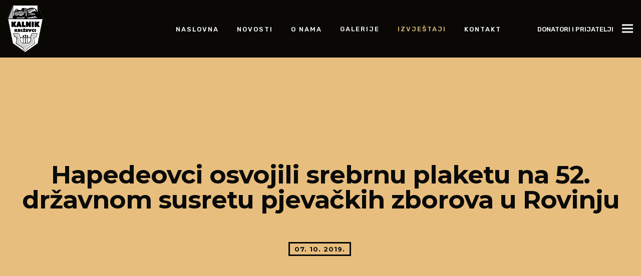

--- FILE ---
content_type: text/html; charset=UTF-8
request_url: https://www.hpd-kalnik.hr/2019/10/07/hapedeovci-osvojili-srebrnu-plaketu-na-52-drzavnom-susretu-pjevackih-zborova-u-rovinju/
body_size: 12564
content:
<!doctype html>
<html class="no-js" lang="en-US">
<head>
<meta charset="UTF-8">
<meta name="apple-mobile-web-app-capable" content="yes">
<meta name="viewport" content="width=device-width, initial-scale=1.0">
<meta name="HandheldFriendly" content="true">
<meta name="apple-touch-fullscreen" content="yes"><title>Hapedeovci osvojili srebrnu plaketu na 52. državnom susretu pjevačkih zborova u Rovinju &#8211; HPD „Kalnik”</title>
<meta name='robots' content='max-image-preview:large' />
	<style>img:is([sizes="auto" i], [sizes^="auto," i]) { contain-intrinsic-size: 3000px 1500px }</style>
	<link rel='dns-prefetch' href='//fonts.googleapis.com' />
<link rel="alternate" type="application/rss+xml" title="HPD „Kalnik” &raquo; Feed" href="https://www.hpd-kalnik.hr/feed/" />
<link rel="alternate" type="application/rss+xml" title="HPD „Kalnik” &raquo; Comments Feed" href="https://www.hpd-kalnik.hr/comments/feed/" />
<link rel="alternate" type="application/rss+xml" title="HPD „Kalnik” &raquo; Hapedeovci osvojili srebrnu plaketu na 52. državnom susretu pjevačkih zborova u Rovinju Comments Feed" href="https://www.hpd-kalnik.hr/2019/10/07/hapedeovci-osvojili-srebrnu-plaketu-na-52-drzavnom-susretu-pjevackih-zborova-u-rovinju/feed/" />
<script type="text/javascript">
/* <![CDATA[ */
window._wpemojiSettings = {"baseUrl":"https:\/\/s.w.org\/images\/core\/emoji\/16.0.1\/72x72\/","ext":".png","svgUrl":"https:\/\/s.w.org\/images\/core\/emoji\/16.0.1\/svg\/","svgExt":".svg","source":{"concatemoji":"https:\/\/www.hpd-kalnik.hr\/wp-includes\/js\/wp-emoji-release.min.js?ver=6.8.3"}};
/*! This file is auto-generated */
!function(s,n){var o,i,e;function c(e){try{var t={supportTests:e,timestamp:(new Date).valueOf()};sessionStorage.setItem(o,JSON.stringify(t))}catch(e){}}function p(e,t,n){e.clearRect(0,0,e.canvas.width,e.canvas.height),e.fillText(t,0,0);var t=new Uint32Array(e.getImageData(0,0,e.canvas.width,e.canvas.height).data),a=(e.clearRect(0,0,e.canvas.width,e.canvas.height),e.fillText(n,0,0),new Uint32Array(e.getImageData(0,0,e.canvas.width,e.canvas.height).data));return t.every(function(e,t){return e===a[t]})}function u(e,t){e.clearRect(0,0,e.canvas.width,e.canvas.height),e.fillText(t,0,0);for(var n=e.getImageData(16,16,1,1),a=0;a<n.data.length;a++)if(0!==n.data[a])return!1;return!0}function f(e,t,n,a){switch(t){case"flag":return n(e,"\ud83c\udff3\ufe0f\u200d\u26a7\ufe0f","\ud83c\udff3\ufe0f\u200b\u26a7\ufe0f")?!1:!n(e,"\ud83c\udde8\ud83c\uddf6","\ud83c\udde8\u200b\ud83c\uddf6")&&!n(e,"\ud83c\udff4\udb40\udc67\udb40\udc62\udb40\udc65\udb40\udc6e\udb40\udc67\udb40\udc7f","\ud83c\udff4\u200b\udb40\udc67\u200b\udb40\udc62\u200b\udb40\udc65\u200b\udb40\udc6e\u200b\udb40\udc67\u200b\udb40\udc7f");case"emoji":return!a(e,"\ud83e\udedf")}return!1}function g(e,t,n,a){var r="undefined"!=typeof WorkerGlobalScope&&self instanceof WorkerGlobalScope?new OffscreenCanvas(300,150):s.createElement("canvas"),o=r.getContext("2d",{willReadFrequently:!0}),i=(o.textBaseline="top",o.font="600 32px Arial",{});return e.forEach(function(e){i[e]=t(o,e,n,a)}),i}function t(e){var t=s.createElement("script");t.src=e,t.defer=!0,s.head.appendChild(t)}"undefined"!=typeof Promise&&(o="wpEmojiSettingsSupports",i=["flag","emoji"],n.supports={everything:!0,everythingExceptFlag:!0},e=new Promise(function(e){s.addEventListener("DOMContentLoaded",e,{once:!0})}),new Promise(function(t){var n=function(){try{var e=JSON.parse(sessionStorage.getItem(o));if("object"==typeof e&&"number"==typeof e.timestamp&&(new Date).valueOf()<e.timestamp+604800&&"object"==typeof e.supportTests)return e.supportTests}catch(e){}return null}();if(!n){if("undefined"!=typeof Worker&&"undefined"!=typeof OffscreenCanvas&&"undefined"!=typeof URL&&URL.createObjectURL&&"undefined"!=typeof Blob)try{var e="postMessage("+g.toString()+"("+[JSON.stringify(i),f.toString(),p.toString(),u.toString()].join(",")+"));",a=new Blob([e],{type:"text/javascript"}),r=new Worker(URL.createObjectURL(a),{name:"wpTestEmojiSupports"});return void(r.onmessage=function(e){c(n=e.data),r.terminate(),t(n)})}catch(e){}c(n=g(i,f,p,u))}t(n)}).then(function(e){for(var t in e)n.supports[t]=e[t],n.supports.everything=n.supports.everything&&n.supports[t],"flag"!==t&&(n.supports.everythingExceptFlag=n.supports.everythingExceptFlag&&n.supports[t]);n.supports.everythingExceptFlag=n.supports.everythingExceptFlag&&!n.supports.flag,n.DOMReady=!1,n.readyCallback=function(){n.DOMReady=!0}}).then(function(){return e}).then(function(){var e;n.supports.everything||(n.readyCallback(),(e=n.source||{}).concatemoji?t(e.concatemoji):e.wpemoji&&e.twemoji&&(t(e.twemoji),t(e.wpemoji)))}))}((window,document),window._wpemojiSettings);
/* ]]> */
</script>
<link rel='stylesheet' id='rubik-css' href='//fonts.googleapis.com/css?family=Rubik%3A100%2C200%2C300%2C400%2C500%2C600%2C700%2C800%2C900%2C100i%2C200i%2C300i%2C400i%2C500i%2C600i%2C700i%2C800i%2C900i&#038;ver=1.0.0' type='text/css' media='all' />
<link rel='stylesheet' id='montserrat-css' href='//fonts.googleapis.com/css?family=Montserrat%3A100%2C200%2C300%2C400%2C500%2C600%2C700%2C800%2C900%2C100i%2C200i%2C300i%2C400i%2C500i%2C600i%2C700i%2C800i%2C900i&#038;ver=1.0.0' type='text/css' media='all' />
<style id='wp-emoji-styles-inline-css' type='text/css'>

	img.wp-smiley, img.emoji {
		display: inline !important;
		border: none !important;
		box-shadow: none !important;
		height: 1em !important;
		width: 1em !important;
		margin: 0 0.07em !important;
		vertical-align: -0.1em !important;
		background: none !important;
		padding: 0 !important;
	}
</style>
<link rel='stylesheet' id='wp-block-library-css' href='https://www.hpd-kalnik.hr/wp-includes/css/dist/block-library/style.min.css?ver=6.8.3' type='text/css' media='all' />
<style id='classic-theme-styles-inline-css' type='text/css'>
/*! This file is auto-generated */
.wp-block-button__link{color:#fff;background-color:#32373c;border-radius:9999px;box-shadow:none;text-decoration:none;padding:calc(.667em + 2px) calc(1.333em + 2px);font-size:1.125em}.wp-block-file__button{background:#32373c;color:#fff;text-decoration:none}
</style>
<style id='global-styles-inline-css' type='text/css'>
:root{--wp--preset--aspect-ratio--square: 1;--wp--preset--aspect-ratio--4-3: 4/3;--wp--preset--aspect-ratio--3-4: 3/4;--wp--preset--aspect-ratio--3-2: 3/2;--wp--preset--aspect-ratio--2-3: 2/3;--wp--preset--aspect-ratio--16-9: 16/9;--wp--preset--aspect-ratio--9-16: 9/16;--wp--preset--color--black: #000000;--wp--preset--color--cyan-bluish-gray: #abb8c3;--wp--preset--color--white: #ffffff;--wp--preset--color--pale-pink: #f78da7;--wp--preset--color--vivid-red: #cf2e2e;--wp--preset--color--luminous-vivid-orange: #ff6900;--wp--preset--color--luminous-vivid-amber: #fcb900;--wp--preset--color--light-green-cyan: #7bdcb5;--wp--preset--color--vivid-green-cyan: #00d084;--wp--preset--color--pale-cyan-blue: #8ed1fc;--wp--preset--color--vivid-cyan-blue: #0693e3;--wp--preset--color--vivid-purple: #9b51e0;--wp--preset--gradient--vivid-cyan-blue-to-vivid-purple: linear-gradient(135deg,rgba(6,147,227,1) 0%,rgb(155,81,224) 100%);--wp--preset--gradient--light-green-cyan-to-vivid-green-cyan: linear-gradient(135deg,rgb(122,220,180) 0%,rgb(0,208,130) 100%);--wp--preset--gradient--luminous-vivid-amber-to-luminous-vivid-orange: linear-gradient(135deg,rgba(252,185,0,1) 0%,rgba(255,105,0,1) 100%);--wp--preset--gradient--luminous-vivid-orange-to-vivid-red: linear-gradient(135deg,rgba(255,105,0,1) 0%,rgb(207,46,46) 100%);--wp--preset--gradient--very-light-gray-to-cyan-bluish-gray: linear-gradient(135deg,rgb(238,238,238) 0%,rgb(169,184,195) 100%);--wp--preset--gradient--cool-to-warm-spectrum: linear-gradient(135deg,rgb(74,234,220) 0%,rgb(151,120,209) 20%,rgb(207,42,186) 40%,rgb(238,44,130) 60%,rgb(251,105,98) 80%,rgb(254,248,76) 100%);--wp--preset--gradient--blush-light-purple: linear-gradient(135deg,rgb(255,206,236) 0%,rgb(152,150,240) 100%);--wp--preset--gradient--blush-bordeaux: linear-gradient(135deg,rgb(254,205,165) 0%,rgb(254,45,45) 50%,rgb(107,0,62) 100%);--wp--preset--gradient--luminous-dusk: linear-gradient(135deg,rgb(255,203,112) 0%,rgb(199,81,192) 50%,rgb(65,88,208) 100%);--wp--preset--gradient--pale-ocean: linear-gradient(135deg,rgb(255,245,203) 0%,rgb(182,227,212) 50%,rgb(51,167,181) 100%);--wp--preset--gradient--electric-grass: linear-gradient(135deg,rgb(202,248,128) 0%,rgb(113,206,126) 100%);--wp--preset--gradient--midnight: linear-gradient(135deg,rgb(2,3,129) 0%,rgb(40,116,252) 100%);--wp--preset--font-size--small: 13px;--wp--preset--font-size--medium: 20px;--wp--preset--font-size--large: 36px;--wp--preset--font-size--x-large: 42px;--wp--preset--spacing--20: 0.44rem;--wp--preset--spacing--30: 0.67rem;--wp--preset--spacing--40: 1rem;--wp--preset--spacing--50: 1.5rem;--wp--preset--spacing--60: 2.25rem;--wp--preset--spacing--70: 3.38rem;--wp--preset--spacing--80: 5.06rem;--wp--preset--shadow--natural: 6px 6px 9px rgba(0, 0, 0, 0.2);--wp--preset--shadow--deep: 12px 12px 50px rgba(0, 0, 0, 0.4);--wp--preset--shadow--sharp: 6px 6px 0px rgba(0, 0, 0, 0.2);--wp--preset--shadow--outlined: 6px 6px 0px -3px rgba(255, 255, 255, 1), 6px 6px rgba(0, 0, 0, 1);--wp--preset--shadow--crisp: 6px 6px 0px rgba(0, 0, 0, 1);}:where(.is-layout-flex){gap: 0.5em;}:where(.is-layout-grid){gap: 0.5em;}body .is-layout-flex{display: flex;}.is-layout-flex{flex-wrap: wrap;align-items: center;}.is-layout-flex > :is(*, div){margin: 0;}body .is-layout-grid{display: grid;}.is-layout-grid > :is(*, div){margin: 0;}:where(.wp-block-columns.is-layout-flex){gap: 2em;}:where(.wp-block-columns.is-layout-grid){gap: 2em;}:where(.wp-block-post-template.is-layout-flex){gap: 1.25em;}:where(.wp-block-post-template.is-layout-grid){gap: 1.25em;}.has-black-color{color: var(--wp--preset--color--black) !important;}.has-cyan-bluish-gray-color{color: var(--wp--preset--color--cyan-bluish-gray) !important;}.has-white-color{color: var(--wp--preset--color--white) !important;}.has-pale-pink-color{color: var(--wp--preset--color--pale-pink) !important;}.has-vivid-red-color{color: var(--wp--preset--color--vivid-red) !important;}.has-luminous-vivid-orange-color{color: var(--wp--preset--color--luminous-vivid-orange) !important;}.has-luminous-vivid-amber-color{color: var(--wp--preset--color--luminous-vivid-amber) !important;}.has-light-green-cyan-color{color: var(--wp--preset--color--light-green-cyan) !important;}.has-vivid-green-cyan-color{color: var(--wp--preset--color--vivid-green-cyan) !important;}.has-pale-cyan-blue-color{color: var(--wp--preset--color--pale-cyan-blue) !important;}.has-vivid-cyan-blue-color{color: var(--wp--preset--color--vivid-cyan-blue) !important;}.has-vivid-purple-color{color: var(--wp--preset--color--vivid-purple) !important;}.has-black-background-color{background-color: var(--wp--preset--color--black) !important;}.has-cyan-bluish-gray-background-color{background-color: var(--wp--preset--color--cyan-bluish-gray) !important;}.has-white-background-color{background-color: var(--wp--preset--color--white) !important;}.has-pale-pink-background-color{background-color: var(--wp--preset--color--pale-pink) !important;}.has-vivid-red-background-color{background-color: var(--wp--preset--color--vivid-red) !important;}.has-luminous-vivid-orange-background-color{background-color: var(--wp--preset--color--luminous-vivid-orange) !important;}.has-luminous-vivid-amber-background-color{background-color: var(--wp--preset--color--luminous-vivid-amber) !important;}.has-light-green-cyan-background-color{background-color: var(--wp--preset--color--light-green-cyan) !important;}.has-vivid-green-cyan-background-color{background-color: var(--wp--preset--color--vivid-green-cyan) !important;}.has-pale-cyan-blue-background-color{background-color: var(--wp--preset--color--pale-cyan-blue) !important;}.has-vivid-cyan-blue-background-color{background-color: var(--wp--preset--color--vivid-cyan-blue) !important;}.has-vivid-purple-background-color{background-color: var(--wp--preset--color--vivid-purple) !important;}.has-black-border-color{border-color: var(--wp--preset--color--black) !important;}.has-cyan-bluish-gray-border-color{border-color: var(--wp--preset--color--cyan-bluish-gray) !important;}.has-white-border-color{border-color: var(--wp--preset--color--white) !important;}.has-pale-pink-border-color{border-color: var(--wp--preset--color--pale-pink) !important;}.has-vivid-red-border-color{border-color: var(--wp--preset--color--vivid-red) !important;}.has-luminous-vivid-orange-border-color{border-color: var(--wp--preset--color--luminous-vivid-orange) !important;}.has-luminous-vivid-amber-border-color{border-color: var(--wp--preset--color--luminous-vivid-amber) !important;}.has-light-green-cyan-border-color{border-color: var(--wp--preset--color--light-green-cyan) !important;}.has-vivid-green-cyan-border-color{border-color: var(--wp--preset--color--vivid-green-cyan) !important;}.has-pale-cyan-blue-border-color{border-color: var(--wp--preset--color--pale-cyan-blue) !important;}.has-vivid-cyan-blue-border-color{border-color: var(--wp--preset--color--vivid-cyan-blue) !important;}.has-vivid-purple-border-color{border-color: var(--wp--preset--color--vivid-purple) !important;}.has-vivid-cyan-blue-to-vivid-purple-gradient-background{background: var(--wp--preset--gradient--vivid-cyan-blue-to-vivid-purple) !important;}.has-light-green-cyan-to-vivid-green-cyan-gradient-background{background: var(--wp--preset--gradient--light-green-cyan-to-vivid-green-cyan) !important;}.has-luminous-vivid-amber-to-luminous-vivid-orange-gradient-background{background: var(--wp--preset--gradient--luminous-vivid-amber-to-luminous-vivid-orange) !important;}.has-luminous-vivid-orange-to-vivid-red-gradient-background{background: var(--wp--preset--gradient--luminous-vivid-orange-to-vivid-red) !important;}.has-very-light-gray-to-cyan-bluish-gray-gradient-background{background: var(--wp--preset--gradient--very-light-gray-to-cyan-bluish-gray) !important;}.has-cool-to-warm-spectrum-gradient-background{background: var(--wp--preset--gradient--cool-to-warm-spectrum) !important;}.has-blush-light-purple-gradient-background{background: var(--wp--preset--gradient--blush-light-purple) !important;}.has-blush-bordeaux-gradient-background{background: var(--wp--preset--gradient--blush-bordeaux) !important;}.has-luminous-dusk-gradient-background{background: var(--wp--preset--gradient--luminous-dusk) !important;}.has-pale-ocean-gradient-background{background: var(--wp--preset--gradient--pale-ocean) !important;}.has-electric-grass-gradient-background{background: var(--wp--preset--gradient--electric-grass) !important;}.has-midnight-gradient-background{background: var(--wp--preset--gradient--midnight) !important;}.has-small-font-size{font-size: var(--wp--preset--font-size--small) !important;}.has-medium-font-size{font-size: var(--wp--preset--font-size--medium) !important;}.has-large-font-size{font-size: var(--wp--preset--font-size--large) !important;}.has-x-large-font-size{font-size: var(--wp--preset--font-size--x-large) !important;}
:where(.wp-block-post-template.is-layout-flex){gap: 1.25em;}:where(.wp-block-post-template.is-layout-grid){gap: 1.25em;}
:where(.wp-block-columns.is-layout-flex){gap: 2em;}:where(.wp-block-columns.is-layout-grid){gap: 2em;}
:root :where(.wp-block-pullquote){font-size: 1.5em;line-height: 1.6;}
</style>
<link rel='stylesheet' id='contact-form-7-css' href='https://www.hpd-kalnik.hr/wp-content/plugins/contact-form-7/includes/css/styles.css?ver=6.1.4' type='text/css' media='all' />
<link rel='stylesheet' id='font-awesome-css' href='https://www.hpd-kalnik.hr/wp-content/themes/musicflex/assets/icons/font-awesome-4.7.0/css/font-awesome.min.css?ver=4.7.0' type='text/css' media='all' />
<link rel='stylesheet' id='jquery-ui-smoothness-css' href='https://www.hpd-kalnik.hr/wp-content/plugins/contact-form-7/includes/js/jquery-ui/themes/smoothness/jquery-ui.min.css?ver=1.12.1' type='text/css' media='screen' />
<link rel='stylesheet' id='animate-css' href='https://www.hpd-kalnik.hr/wp-content/themes/musicflex/includes/core/assets/css/libs/animate/animate.min.css?ver=6.8.3' type='text/css' media='all' />
<link rel='stylesheet' id='plethora-custom-bootstrap-css' href='https://www.hpd-kalnik.hr/wp-content/themes/musicflex/assets/css/theme_custom_bootstrap.css?ver=6.8.3' type='text/css' media='all' />
<link rel='stylesheet' id='plethora-dynamic-style-css' href='https://www.hpd-kalnik.hr/wp-content/uploads/plethora/style.min.css?ver=1747591576' type='text/css' media='all' />
<link rel='stylesheet' id='plethora-style-css' href='https://www.hpd-kalnik.hr/wp-content/themes/musicflex-child/style.css?ver=6.8.3' type='text/css' media='all' />
<script type="text/javascript" src="https://www.hpd-kalnik.hr/wp-includes/js/jquery/jquery.min.js?ver=3.7.1" id="jquery-core-js"></script>
<script type="text/javascript" src="https://www.hpd-kalnik.hr/wp-includes/js/jquery/jquery-migrate.min.js?ver=3.4.1" id="jquery-migrate-js"></script>
<script type="text/javascript" src="https://www.hpd-kalnik.hr/wp-content/themes/musicflex/includes/core/assets/js/libs/modernizr/modernizr.custom.48287.js?ver=6.8.3" id="plethora-modernizr-js"></script>
<link rel="https://api.w.org/" href="https://www.hpd-kalnik.hr/wp-json/" /><link rel="alternate" title="JSON" type="application/json" href="https://www.hpd-kalnik.hr/wp-json/wp/v2/posts/1879" /><link rel="EditURI" type="application/rsd+xml" title="RSD" href="https://www.hpd-kalnik.hr/xmlrpc.php?rsd" />
<meta name="generator" content="WordPress 6.8.3" />
<link rel="canonical" href="https://www.hpd-kalnik.hr/2019/10/07/hapedeovci-osvojili-srebrnu-plaketu-na-52-drzavnom-susretu-pjevackih-zborova-u-rovinju/" />
<link rel='shortlink' href='https://www.hpd-kalnik.hr/?p=1879' />
<link rel="alternate" title="oEmbed (JSON)" type="application/json+oembed" href="https://www.hpd-kalnik.hr/wp-json/oembed/1.0/embed?url=https%3A%2F%2Fwww.hpd-kalnik.hr%2F2019%2F10%2F07%2Fhapedeovci-osvojili-srebrnu-plaketu-na-52-drzavnom-susretu-pjevackih-zborova-u-rovinju%2F" />
<link rel="alternate" title="oEmbed (XML)" type="text/xml+oembed" href="https://www.hpd-kalnik.hr/wp-json/oembed/1.0/embed?url=https%3A%2F%2Fwww.hpd-kalnik.hr%2F2019%2F10%2F07%2Fhapedeovci-osvojili-srebrnu-plaketu-na-52-drzavnom-susretu-pjevackih-zborova-u-rovinju%2F&#038;format=xml" />
<div id="fb-root"></div>
<script async defer crossorigin="anonymous" src="https://connect.facebook.net/hr_HR/sdk.js#xfbml=1&version=v20.0" nonce="1xsAO432"></script><style type="text/css">.recentcomments a{display:inline !important;padding:0 !important;margin:0 !important;}</style><meta name="generator" content="Powered by WPBakery Page Builder - drag and drop page builder for WordPress."/>
<link rel="icon" href="https://www.hpd-kalnik.hr/wp-content/uploads/2018/10/cropped-favicon-32x32.png" sizes="32x32" />
<link rel="icon" href="https://www.hpd-kalnik.hr/wp-content/uploads/2018/10/cropped-favicon-192x192.png" sizes="192x192" />
<link rel="apple-touch-icon" href="https://www.hpd-kalnik.hr/wp-content/uploads/2018/10/cropped-favicon-180x180.png" />
<meta name="msapplication-TileImage" content="https://www.hpd-kalnik.hr/wp-content/uploads/2018/10/cropped-favicon-270x270.png" />
		<style type="text/css" id="wp-custom-css">
			.footerextraclassstyle {margin-top:-30px;margin-bottom:-40px}
		</style>
		<noscript><style> .wpb_animate_when_almost_visible { opacity: 1; }</style></noscript></head>
<body class="wp-singular post-template-default single single-post postid-1879 single-format-standard wp-theme-musicflex wp-child-theme-musicflex-child transparent_header sticky_header sticky_header_alt  wpb-js-composer js-comp-ver-6.10.0 vc_responsive">

	<div class="primary_section gradient_film_to_top" id="page_wrapper">
	<div id="hero_bg_panel" ></div>
		<div class="header transparent sticky_header alt_header_transparent">
		
			<div class="mainbar">
				
				<div class="container-fluid">
			<div class="logo hidden_on_header_stuck">

  <a href="https://www.hpd-kalnik.hr" class="brand">

	<img src="https://www.hpd-kalnik.hr/wp-content/uploads/2018/08/HPD-logo-bumper.png" alt="Plethora Boilerplate">
  </a>
  </div><div class="logo shown_on_header_stuck">
  <a href="https://www.hpd-kalnik.hr" class="brand">
    <img src="https://www.hpd-kalnik.hr/wp-content/uploads/2018/08/HPD-logo-bumper.png" alt="Plethora Boilerplate">  </a>
  </div><div class="main_nav_wrapper">
	<nav class="primary_nav shown_on_header_stuck ">
    <ul id="menu-main-menu" class="top_level_ul nav hover_menu"><li class="menu-item menu-item-type-post_type menu-item-object-page menu-item-home menu-item-1114"><a title="Naslovna" href="https://www.hpd-kalnik.hr/">Naslovna</a></li>
<li class="menu-item menu-item-type-post_type menu-item-object-page current_page_parent menu-item-has-children menu-item-1358 lihaschildren"><a title="Novosti" href="https://www.hpd-kalnik.hr/novosti/">Novosti  </a>
<ul role="menu">
	<li class="menu-item menu-item-type-taxonomy menu-item-object-category menu-item-2939"><a title="Sezona 2025./2026." href="https://www.hpd-kalnik.hr/category/sezone/sezona-2025-2026/">Sezona 2025./2026.</a></li>
	<li class="menu-item menu-item-type-taxonomy menu-item-object-category menu-item-2742"><a title="Sezona 2024./2025." href="https://www.hpd-kalnik.hr/category/sezone/sezona-2024-2025/">Sezona 2024./2025.</a></li>
	<li class="menu-item menu-item-type-taxonomy menu-item-object-category menu-item-2426"><a title="Sezona 2023./2024." href="https://www.hpd-kalnik.hr/category/sezone/sezona-2023-2024/">Sezona 2023./2024.</a></li>
	<li class="menu-item menu-item-type-taxonomy menu-item-object-category menu-item-2450"><a title="Sezona 2022./2023." href="https://www.hpd-kalnik.hr/category/sezone/sezona-2022-2023/">Sezona 2022./2023.</a></li>
	<li class="menu-item menu-item-type-taxonomy menu-item-object-category menu-item-2449"><a title="Sezona 2021./2022." href="https://www.hpd-kalnik.hr/category/sezone/sezona-2021-2022/">Sezona 2021./2022.</a></li>
	<li class="menu-item menu-item-type-taxonomy menu-item-object-category menu-item-2448"><a title="Sezona 2020./2021." href="https://www.hpd-kalnik.hr/category/sezone/sezona-2020-2021/">Sezona 2020./2021.</a></li>
	<li class="menu-item menu-item-type-taxonomy menu-item-object-category current-post-ancestor current-menu-parent current-post-parent menu-item-2447"><a title="Sezona 2019./2020." href="https://www.hpd-kalnik.hr/category/sezone/sezona-2019-2020/">Sezona 2019./2020.</a></li>
	<li class="menu-item menu-item-type-taxonomy menu-item-object-category menu-item-2446"><a title="Sezona 2018./2019." href="https://www.hpd-kalnik.hr/category/sezone/sezona-2018-2019/">Sezona 2018./2019.</a></li>
</ul>
</li>
<li class="menu-item menu-item-type-post_type menu-item-object-page menu-item-has-children menu-item-1115 lihaschildren"><a title="O nama" href="https://www.hpd-kalnik.hr/o-nama/">O nama  </a>
<ul role="menu">
	<li class="menu-item menu-item-type-post_type menu-item-object-page menu-item-1877"><a title="Vodstvo HPD-a" href="https://www.hpd-kalnik.hr/vodstvo-hpd-a/">Vodstvo HPD-a</a></li>
	<li class="menu-item menu-item-type-post_type menu-item-object-page menu-item-1876"><a title="Značajniji uspjesi" href="https://www.hpd-kalnik.hr/znacajniji-uspjesi/">Značajniji uspjesi</a></li>
</ul>
</li>
<li class="menu-item menu-item-type-post_type menu-item-object-page menu-item-1552"><a title="Galerije" href="https://www.hpd-kalnik.hr/galerije/">Galerije</a></li>
<li class="menu-item menu-item-type-custom menu-item-object-custom menu-item-has-children menu-item-1291 lihaschildren"><a title="Izvještaji">Izvještaji  </a>
<ul role="menu">
	<li class="menu-item menu-item-type-post_type menu-item-object-page menu-item-1292"><a title="Financijski izvještaji" href="https://www.hpd-kalnik.hr/financijski-izvjestaji/">Financijski izvještaji</a></li>
</ul>
</li>
<li class="menu-item menu-item-type-post_type menu-item-object-page menu-item-1120"><a title="Kontakt" href="https://www.hpd-kalnik.hr/kontakt/">Kontakt</a></li>
</ul>    
	</nav>
</div>				</div>
				<div class="toggler_and_tools"><div class="header_tools">
        
</div><a class="menu-toggler ">
	<span class="title above_threshold">Donatori i prijatelji</span>
	<span class="title below_threshold">Menu</span>
  	<span class="lines "></span>
  </a></div>			
			</div>
			
		</div>
		
	 	 
			<div class="content_titles"> 
			<div class="ple_section primary_section text-center full_height">
					<div class="container-fluid">
						<div class="row item_centered"><div class="col-md-12">
<div class="titles_group">

	<h1 class="t1">Hapedeovci osvojili srebrnu plaketu na 52. državnom susretu pjevačkih zborova u Rovinju</h1>



	
	<span class="post_date">07. 10. 2019.</span>




</div>
</div></div>
					</div>
				</div>			</div>
			
	<div class="vc_off main sidebar_off narrow_layout">
	 
			<div class="content_top"> 
			<div class="ple_section primary_section text-center full_height transparent_film bg_repeat_inherit bg_size_inherit bg_attachment_inherit bg_position_inherit" style="background-image: url(&#039;https://www.hpd-kalnik.hr/wp-content/uploads/2019/10/ptWOHEIw-1600x900.jpeg&#039;)">
					<div class="container">
						<div class="row item_centered"><div class="featuredmedia">




	
         
        <figure class="foo_stretch" style="background-image: url('https://www.hpd-kalnik.hr/wp-content/uploads/2019/10/ptWOHEIw-1024x683.jpeg')">
        
            <img src="https://www.hpd-kalnik.hr/wp-content/uploads/2019/10/ptWOHEIw-1024x683.jpeg" alt="" title="HPD &quot;Kalnik&quot; Križevci - 52. Smotra hrvatskih pjevačkih zborova">

         
        </figure>
        	
    
    
    
		 



</div></div>
					</div>
				</div>			</div>
			 
		<div class="content_main  padding_top_1-2">
			<div class="container"> 
				<div class="row">

			 <div class="content_main_loop text-left col-md-8 col-md-offset-2"> <div class="post_single_content">

		<!-- Opening Section -->
				<!--/ Opening Section -->

		<p> Mješoviti zbor&nbsp;Hrvatskog pjevačkog društva &#8220;Kalnik&#8221;&nbsp;iz Križevaca, na 52. Susretu hrvatskih pjevačkih zborova ovoga vikenda u Rovinju za svoj je pjevački nastup osvojio srebrnu plaketu, s 81.80 bodova koje mu je dodijelilo stručno ocjenjivačko povjerenstvo. </p>



<p> Umjetnički voditelj i dirigent zbora Ozren Bogdanović kazao nam je da je “izuzetno zadovoljan jer je bilo najmanje zborova do sada na državnom natjecanju, pa je samim time konkurencija veća, odnosno ocjenjivanje strože, a pritom svi koji smo osvojili srebrnu plaketu bili smo toliko blizu bodovno, da nakon tri zbora sa zlatnom plaketom možemo opravdati i dalje svoj vrh u hrvatskom zborskom amaterizmu.” </p>



<p> Do kraja godine HPD “Kalnik” će upriličiti godišnji koncert, a sljedeće godine obilježava 120. obljetnicu. </p>



<figure class="wp-block-gallery has-nested-images columns-default is-cropped wp-block-gallery-1 is-layout-flex wp-block-gallery-is-layout-flex">
<figure class="wp-block-image size-large"><a href="https://www.hpd-kalnik.hr/wp-content/uploads/2019/10/ZmzWap4g.jpeg"><img fetchpriority="high" decoding="async" width="1024" height="683" data-id="1959" src="https://www.hpd-kalnik.hr/wp-content/uploads/2019/10/ZmzWap4g-1024x683.jpeg" alt="" class="wp-image-1959" srcset="https://www.hpd-kalnik.hr/wp-content/uploads/2019/10/ZmzWap4g-1024x683.jpeg 1024w, https://www.hpd-kalnik.hr/wp-content/uploads/2019/10/ZmzWap4g-300x200.jpeg 300w, https://www.hpd-kalnik.hr/wp-content/uploads/2019/10/ZmzWap4g-768x512.jpeg 768w, https://www.hpd-kalnik.hr/wp-content/uploads/2019/10/ZmzWap4g.jpeg 2048w" sizes="(max-width: 1024px) 100vw, 1024px" /></a></figure>



<figure class="wp-block-image size-large"><a href="https://www.hpd-kalnik.hr/wp-content/uploads/2019/10/Xb5vwxfA.jpeg"><img decoding="async" width="1024" height="683" data-id="1958" src="https://www.hpd-kalnik.hr/wp-content/uploads/2019/10/Xb5vwxfA-1024x683.jpeg" alt="" class="wp-image-1958" srcset="https://www.hpd-kalnik.hr/wp-content/uploads/2019/10/Xb5vwxfA-1024x683.jpeg 1024w, https://www.hpd-kalnik.hr/wp-content/uploads/2019/10/Xb5vwxfA-300x200.jpeg 300w, https://www.hpd-kalnik.hr/wp-content/uploads/2019/10/Xb5vwxfA-768x512.jpeg 768w, https://www.hpd-kalnik.hr/wp-content/uploads/2019/10/Xb5vwxfA.jpeg 2048w" sizes="(max-width: 1024px) 100vw, 1024px" /></a></figure>



<figure class="wp-block-image size-large"><a href="https://www.hpd-kalnik.hr/wp-content/uploads/2019/10/ptWOHEIw.jpeg"><img decoding="async" width="1024" height="683" data-id="1957" src="https://www.hpd-kalnik.hr/wp-content/uploads/2019/10/ptWOHEIw-1024x683.jpeg" alt="" class="wp-image-1957" srcset="https://www.hpd-kalnik.hr/wp-content/uploads/2019/10/ptWOHEIw-1024x683.jpeg 1024w, https://www.hpd-kalnik.hr/wp-content/uploads/2019/10/ptWOHEIw-300x200.jpeg 300w, https://www.hpd-kalnik.hr/wp-content/uploads/2019/10/ptWOHEIw-768x512.jpeg 768w, https://www.hpd-kalnik.hr/wp-content/uploads/2019/10/ptWOHEIw.jpeg 2048w" sizes="(max-width: 1024px) 100vw, 1024px" /></a></figure>



<figure class="wp-block-image size-large"><a href="https://www.hpd-kalnik.hr/wp-content/uploads/2019/10/kQsJAh3A.jpeg"><img loading="lazy" decoding="async" width="1024" height="683" data-id="1956" src="https://www.hpd-kalnik.hr/wp-content/uploads/2019/10/kQsJAh3A-1024x683.jpeg" alt="" class="wp-image-1956" srcset="https://www.hpd-kalnik.hr/wp-content/uploads/2019/10/kQsJAh3A-1024x683.jpeg 1024w, https://www.hpd-kalnik.hr/wp-content/uploads/2019/10/kQsJAh3A-300x200.jpeg 300w, https://www.hpd-kalnik.hr/wp-content/uploads/2019/10/kQsJAh3A-768x512.jpeg 768w, https://www.hpd-kalnik.hr/wp-content/uploads/2019/10/kQsJAh3A.jpeg 2048w" sizes="auto, (max-width: 1024px) 100vw, 1024px" /></a></figure>



<figure class="wp-block-image size-large"><a href="https://www.hpd-kalnik.hr/wp-content/uploads/2019/10/j7phjL4w.jpeg"><img loading="lazy" decoding="async" width="1024" height="683" data-id="1955" src="https://www.hpd-kalnik.hr/wp-content/uploads/2019/10/j7phjL4w-1024x683.jpeg" alt="" class="wp-image-1955" srcset="https://www.hpd-kalnik.hr/wp-content/uploads/2019/10/j7phjL4w-1024x683.jpeg 1024w, https://www.hpd-kalnik.hr/wp-content/uploads/2019/10/j7phjL4w-300x200.jpeg 300w, https://www.hpd-kalnik.hr/wp-content/uploads/2019/10/j7phjL4w-768x512.jpeg 768w, https://www.hpd-kalnik.hr/wp-content/uploads/2019/10/j7phjL4w.jpeg 2048w" sizes="auto, (max-width: 1024px) 100vw, 1024px" /></a></figure>



<figure class="wp-block-image size-large"><a href="https://www.hpd-kalnik.hr/wp-content/uploads/2019/10/IMG-fe7bc006e26e077b63c328a635997990-V.jpg"><img loading="lazy" decoding="async" width="1024" height="768" data-id="1940" src="https://www.hpd-kalnik.hr/wp-content/uploads/2019/10/IMG-fe7bc006e26e077b63c328a635997990-V-1024x768.jpg" alt="" class="wp-image-1940" srcset="https://www.hpd-kalnik.hr/wp-content/uploads/2019/10/IMG-fe7bc006e26e077b63c328a635997990-V-1024x768.jpg 1024w, https://www.hpd-kalnik.hr/wp-content/uploads/2019/10/IMG-fe7bc006e26e077b63c328a635997990-V-300x225.jpg 300w, https://www.hpd-kalnik.hr/wp-content/uploads/2019/10/IMG-fe7bc006e26e077b63c328a635997990-V-768x576.jpg 768w, https://www.hpd-kalnik.hr/wp-content/uploads/2019/10/IMG-fe7bc006e26e077b63c328a635997990-V.jpg 1600w" sizes="auto, (max-width: 1024px) 100vw, 1024px" /></a></figure>



<figure class="wp-block-image size-large"><a href="https://www.hpd-kalnik.hr/wp-content/uploads/2019/10/IMG-f597ac5453f1a2e4100815fe9c6a13c5-V.jpg"><img loading="lazy" decoding="async" width="1024" height="768" data-id="1939" src="https://www.hpd-kalnik.hr/wp-content/uploads/2019/10/IMG-f597ac5453f1a2e4100815fe9c6a13c5-V-1024x768.jpg" alt="" class="wp-image-1939" srcset="https://www.hpd-kalnik.hr/wp-content/uploads/2019/10/IMG-f597ac5453f1a2e4100815fe9c6a13c5-V-1024x768.jpg 1024w, https://www.hpd-kalnik.hr/wp-content/uploads/2019/10/IMG-f597ac5453f1a2e4100815fe9c6a13c5-V-300x225.jpg 300w, https://www.hpd-kalnik.hr/wp-content/uploads/2019/10/IMG-f597ac5453f1a2e4100815fe9c6a13c5-V-768x576.jpg 768w, https://www.hpd-kalnik.hr/wp-content/uploads/2019/10/IMG-f597ac5453f1a2e4100815fe9c6a13c5-V.jpg 1600w" sizes="auto, (max-width: 1024px) 100vw, 1024px" /></a></figure>



<figure class="wp-block-image size-large"><a href="https://www.hpd-kalnik.hr/wp-content/uploads/2019/10/IMG-a5f221d2a5f5e37ba91e6d44d83f6e88-V.jpg"><img loading="lazy" decoding="async" width="1024" height="768" data-id="1938" src="https://www.hpd-kalnik.hr/wp-content/uploads/2019/10/IMG-a5f221d2a5f5e37ba91e6d44d83f6e88-V-1024x768.jpg" alt="" class="wp-image-1938" srcset="https://www.hpd-kalnik.hr/wp-content/uploads/2019/10/IMG-a5f221d2a5f5e37ba91e6d44d83f6e88-V-1024x768.jpg 1024w, https://www.hpd-kalnik.hr/wp-content/uploads/2019/10/IMG-a5f221d2a5f5e37ba91e6d44d83f6e88-V-300x225.jpg 300w, https://www.hpd-kalnik.hr/wp-content/uploads/2019/10/IMG-a5f221d2a5f5e37ba91e6d44d83f6e88-V-768x576.jpg 768w, https://www.hpd-kalnik.hr/wp-content/uploads/2019/10/IMG-a5f221d2a5f5e37ba91e6d44d83f6e88-V.jpg 1600w" sizes="auto, (max-width: 1024px) 100vw, 1024px" /></a></figure>



<figure class="wp-block-image size-large"><a href="https://www.hpd-kalnik.hr/wp-content/uploads/2019/10/IMG-5505b20cdb146b4c7238682b3917d816-V.jpg"><img loading="lazy" decoding="async" width="768" height="1024" data-id="1937" src="https://www.hpd-kalnik.hr/wp-content/uploads/2019/10/IMG-5505b20cdb146b4c7238682b3917d816-V-768x1024.jpg" alt="" class="wp-image-1937" srcset="https://www.hpd-kalnik.hr/wp-content/uploads/2019/10/IMG-5505b20cdb146b4c7238682b3917d816-V-768x1024.jpg 768w, https://www.hpd-kalnik.hr/wp-content/uploads/2019/10/IMG-5505b20cdb146b4c7238682b3917d816-V-225x300.jpg 225w, https://www.hpd-kalnik.hr/wp-content/uploads/2019/10/IMG-5505b20cdb146b4c7238682b3917d816-V.jpg 1200w" sizes="auto, (max-width: 768px) 100vw, 768px" /></a></figure>



<figure class="wp-block-image size-large"><a href="https://www.hpd-kalnik.hr/wp-content/uploads/2019/10/IMG-4179ad94198547d090c14f9285f254c4-V.jpg"><img loading="lazy" decoding="async" width="1024" height="768" data-id="1936" src="https://www.hpd-kalnik.hr/wp-content/uploads/2019/10/IMG-4179ad94198547d090c14f9285f254c4-V-1024x768.jpg" alt="" class="wp-image-1936" srcset="https://www.hpd-kalnik.hr/wp-content/uploads/2019/10/IMG-4179ad94198547d090c14f9285f254c4-V-1024x768.jpg 1024w, https://www.hpd-kalnik.hr/wp-content/uploads/2019/10/IMG-4179ad94198547d090c14f9285f254c4-V-300x225.jpg 300w, https://www.hpd-kalnik.hr/wp-content/uploads/2019/10/IMG-4179ad94198547d090c14f9285f254c4-V-768x576.jpg 768w, https://www.hpd-kalnik.hr/wp-content/uploads/2019/10/IMG-4179ad94198547d090c14f9285f254c4-V.jpg 1600w" sizes="auto, (max-width: 1024px) 100vw, 1024px" /></a></figure>



<figure class="wp-block-image size-large"><a href="https://www.hpd-kalnik.hr/wp-content/uploads/2019/10/IMG-0c16cedace25d310fb5f760c111b3410-V.jpg"><img loading="lazy" decoding="async" width="768" height="1024" data-id="1935" src="https://www.hpd-kalnik.hr/wp-content/uploads/2019/10/IMG-0c16cedace25d310fb5f760c111b3410-V-768x1024.jpg" alt="" class="wp-image-1935" srcset="https://www.hpd-kalnik.hr/wp-content/uploads/2019/10/IMG-0c16cedace25d310fb5f760c111b3410-V-768x1024.jpg 768w, https://www.hpd-kalnik.hr/wp-content/uploads/2019/10/IMG-0c16cedace25d310fb5f760c111b3410-V-225x300.jpg 225w, https://www.hpd-kalnik.hr/wp-content/uploads/2019/10/IMG-0c16cedace25d310fb5f760c111b3410-V.jpg 1200w" sizes="auto, (max-width: 768px) 100vw, 768px" /></a></figure>



<figure class="wp-block-image size-large"><a href="https://www.hpd-kalnik.hr/wp-content/uploads/2019/10/received_2589354831128536.jpeg"><img loading="lazy" decoding="async" width="1024" height="768" data-id="1927" src="https://www.hpd-kalnik.hr/wp-content/uploads/2019/10/received_2589354831128536-1024x768.jpeg" alt="" class="wp-image-1927" srcset="https://www.hpd-kalnik.hr/wp-content/uploads/2019/10/received_2589354831128536-1024x768.jpeg 1024w, https://www.hpd-kalnik.hr/wp-content/uploads/2019/10/received_2589354831128536-300x225.jpeg 300w, https://www.hpd-kalnik.hr/wp-content/uploads/2019/10/received_2589354831128536-768x576.jpeg 768w, https://www.hpd-kalnik.hr/wp-content/uploads/2019/10/received_2589354831128536.jpeg 1320w" sizes="auto, (max-width: 1024px) 100vw, 1024px" /></a></figure>



<figure class="wp-block-image size-large"><a href="https://www.hpd-kalnik.hr/wp-content/uploads/2019/10/IMG-1875e9e904cdfeefbc505c7b27a5b5d9-V.jpg"><img loading="lazy" decoding="async" width="1024" height="768" data-id="1926" src="https://www.hpd-kalnik.hr/wp-content/uploads/2019/10/IMG-1875e9e904cdfeefbc505c7b27a5b5d9-V-1024x768.jpg" alt="" class="wp-image-1926" srcset="https://www.hpd-kalnik.hr/wp-content/uploads/2019/10/IMG-1875e9e904cdfeefbc505c7b27a5b5d9-V-1024x768.jpg 1024w, https://www.hpd-kalnik.hr/wp-content/uploads/2019/10/IMG-1875e9e904cdfeefbc505c7b27a5b5d9-V-300x225.jpg 300w, https://www.hpd-kalnik.hr/wp-content/uploads/2019/10/IMG-1875e9e904cdfeefbc505c7b27a5b5d9-V-768x576.jpg 768w, https://www.hpd-kalnik.hr/wp-content/uploads/2019/10/IMG-1875e9e904cdfeefbc505c7b27a5b5d9-V.jpg 1600w" sizes="auto, (max-width: 1024px) 100vw, 1024px" /></a></figure>



<figure class="wp-block-image size-large"><a href="https://www.hpd-kalnik.hr/wp-content/uploads/2019/10/IMG_20191005_142213_117.jpg"><img loading="lazy" decoding="async" width="1024" height="767" data-id="1925" src="https://www.hpd-kalnik.hr/wp-content/uploads/2019/10/IMG_20191005_142213_117-1024x767.jpg" alt="" class="wp-image-1925" srcset="https://www.hpd-kalnik.hr/wp-content/uploads/2019/10/IMG_20191005_142213_117-1024x767.jpg 1024w, https://www.hpd-kalnik.hr/wp-content/uploads/2019/10/IMG_20191005_142213_117-300x225.jpg 300w, https://www.hpd-kalnik.hr/wp-content/uploads/2019/10/IMG_20191005_142213_117-768x575.jpg 768w, https://www.hpd-kalnik.hr/wp-content/uploads/2019/10/IMG_20191005_142213_117.jpg 1033w" sizes="auto, (max-width: 1024px) 100vw, 1024px" /></a></figure>



<figure class="wp-block-image size-large"><a href="https://www.hpd-kalnik.hr/wp-content/uploads/2019/10/20191005_171848.jpg"><img loading="lazy" decoding="async" width="1024" height="768" data-id="1924" src="https://www.hpd-kalnik.hr/wp-content/uploads/2019/10/20191005_171848-1024x768.jpg" alt="" class="wp-image-1924" srcset="https://www.hpd-kalnik.hr/wp-content/uploads/2019/10/20191005_171848-1024x768.jpg 1024w, https://www.hpd-kalnik.hr/wp-content/uploads/2019/10/20191005_171848-300x225.jpg 300w, https://www.hpd-kalnik.hr/wp-content/uploads/2019/10/20191005_171848-768x576.jpg 768w" sizes="auto, (max-width: 1024px) 100vw, 1024px" /></a></figure>



<figure class="wp-block-image size-large"><a href="https://www.hpd-kalnik.hr/wp-content/uploads/2019/10/20191005_133718.jpg"><img loading="lazy" decoding="async" width="1024" height="768" data-id="1923" src="https://www.hpd-kalnik.hr/wp-content/uploads/2019/10/20191005_133718-1024x768.jpg" alt="" class="wp-image-1923" srcset="https://www.hpd-kalnik.hr/wp-content/uploads/2019/10/20191005_133718-1024x768.jpg 1024w, https://www.hpd-kalnik.hr/wp-content/uploads/2019/10/20191005_133718-300x225.jpg 300w, https://www.hpd-kalnik.hr/wp-content/uploads/2019/10/20191005_133718-768x576.jpg 768w" sizes="auto, (max-width: 1024px) 100vw, 1024px" /></a></figure>



<figure class="wp-block-image size-large"><a href="https://www.hpd-kalnik.hr/wp-content/uploads/2019/10/20191005_133714.jpg"><img loading="lazy" decoding="async" width="1024" height="768" data-id="1922" src="https://www.hpd-kalnik.hr/wp-content/uploads/2019/10/20191005_133714-1024x768.jpg" alt="" class="wp-image-1922" srcset="https://www.hpd-kalnik.hr/wp-content/uploads/2019/10/20191005_133714-1024x768.jpg 1024w, https://www.hpd-kalnik.hr/wp-content/uploads/2019/10/20191005_133714-300x225.jpg 300w, https://www.hpd-kalnik.hr/wp-content/uploads/2019/10/20191005_133714-768x576.jpg 768w" sizes="auto, (max-width: 1024px) 100vw, 1024px" /></a></figure>



<figure class="wp-block-image size-large"><a href="https://www.hpd-kalnik.hr/wp-content/uploads/2019/10/20191005_133619.jpg"><img loading="lazy" decoding="async" width="1024" height="768" data-id="1921" src="https://www.hpd-kalnik.hr/wp-content/uploads/2019/10/20191005_133619-1024x768.jpg" alt="" class="wp-image-1921" srcset="https://www.hpd-kalnik.hr/wp-content/uploads/2019/10/20191005_133619-1024x768.jpg 1024w, https://www.hpd-kalnik.hr/wp-content/uploads/2019/10/20191005_133619-300x225.jpg 300w, https://www.hpd-kalnik.hr/wp-content/uploads/2019/10/20191005_133619-768x576.jpg 768w" sizes="auto, (max-width: 1024px) 100vw, 1024px" /></a></figure>



<figure class="wp-block-image size-large"><a href="https://www.hpd-kalnik.hr/wp-content/uploads/2019/10/20191005_133619-1.jpg"><img loading="lazy" decoding="async" width="1024" height="768" data-id="1920" src="https://www.hpd-kalnik.hr/wp-content/uploads/2019/10/20191005_133619-1-1024x768.jpg" alt="" class="wp-image-1920" srcset="https://www.hpd-kalnik.hr/wp-content/uploads/2019/10/20191005_133619-1-1024x768.jpg 1024w, https://www.hpd-kalnik.hr/wp-content/uploads/2019/10/20191005_133619-1-300x225.jpg 300w, https://www.hpd-kalnik.hr/wp-content/uploads/2019/10/20191005_133619-1-768x576.jpg 768w" sizes="auto, (max-width: 1024px) 100vw, 1024px" /></a></figure>



<figure class="wp-block-image size-large"><a href="https://www.hpd-kalnik.hr/wp-content/uploads/2019/10/20191005_132852.jpg"><img loading="lazy" decoding="async" width="1024" height="768" data-id="1919" src="https://www.hpd-kalnik.hr/wp-content/uploads/2019/10/20191005_132852-1024x768.jpg" alt="" class="wp-image-1919" srcset="https://www.hpd-kalnik.hr/wp-content/uploads/2019/10/20191005_132852-1024x768.jpg 1024w, https://www.hpd-kalnik.hr/wp-content/uploads/2019/10/20191005_132852-300x225.jpg 300w, https://www.hpd-kalnik.hr/wp-content/uploads/2019/10/20191005_132852-768x576.jpg 768w" sizes="auto, (max-width: 1024px) 100vw, 1024px" /></a></figure>



<figure class="wp-block-image size-large"><a href="https://www.hpd-kalnik.hr/wp-content/uploads/2019/10/IMG-e080b6652003b0ecf65832356fe3021f-V.jpg"><img loading="lazy" decoding="async" width="1024" height="768" data-id="1917" src="https://www.hpd-kalnik.hr/wp-content/uploads/2019/10/IMG-e080b6652003b0ecf65832356fe3021f-V-1024x768.jpg" alt="" class="wp-image-1917" srcset="https://www.hpd-kalnik.hr/wp-content/uploads/2019/10/IMG-e080b6652003b0ecf65832356fe3021f-V-1024x768.jpg 1024w, https://www.hpd-kalnik.hr/wp-content/uploads/2019/10/IMG-e080b6652003b0ecf65832356fe3021f-V-300x225.jpg 300w, https://www.hpd-kalnik.hr/wp-content/uploads/2019/10/IMG-e080b6652003b0ecf65832356fe3021f-V-768x576.jpg 768w, https://www.hpd-kalnik.hr/wp-content/uploads/2019/10/IMG-e080b6652003b0ecf65832356fe3021f-V.jpg 1600w" sizes="auto, (max-width: 1024px) 100vw, 1024px" /></a></figure>



<figure class="wp-block-image size-large"><a href="https://www.hpd-kalnik.hr/wp-content/uploads/2019/10/IMG-b2f1e6317b08742c28139d2adbf8c807-V.jpg"><img loading="lazy" decoding="async" width="1024" height="760" data-id="1916" src="https://www.hpd-kalnik.hr/wp-content/uploads/2019/10/IMG-b2f1e6317b08742c28139d2adbf8c807-V-1024x760.jpg" alt="" class="wp-image-1916" srcset="https://www.hpd-kalnik.hr/wp-content/uploads/2019/10/IMG-b2f1e6317b08742c28139d2adbf8c807-V-1024x760.jpg 1024w, https://www.hpd-kalnik.hr/wp-content/uploads/2019/10/IMG-b2f1e6317b08742c28139d2adbf8c807-V-300x223.jpg 300w, https://www.hpd-kalnik.hr/wp-content/uploads/2019/10/IMG-b2f1e6317b08742c28139d2adbf8c807-V-768x570.jpg 768w, https://www.hpd-kalnik.hr/wp-content/uploads/2019/10/IMG-b2f1e6317b08742c28139d2adbf8c807-V.jpg 1600w" sizes="auto, (max-width: 1024px) 100vw, 1024px" /></a></figure>



<figure class="wp-block-image size-large"><a href="https://www.hpd-kalnik.hr/wp-content/uploads/2019/10/IMG-028d32fe9fe9e42605308c5e685e0579-V.jpg"><img loading="lazy" decoding="async" width="1024" height="768" data-id="1915" src="https://www.hpd-kalnik.hr/wp-content/uploads/2019/10/IMG-028d32fe9fe9e42605308c5e685e0579-V-1024x768.jpg" alt="" class="wp-image-1915" srcset="https://www.hpd-kalnik.hr/wp-content/uploads/2019/10/IMG-028d32fe9fe9e42605308c5e685e0579-V-1024x768.jpg 1024w, https://www.hpd-kalnik.hr/wp-content/uploads/2019/10/IMG-028d32fe9fe9e42605308c5e685e0579-V-300x225.jpg 300w, https://www.hpd-kalnik.hr/wp-content/uploads/2019/10/IMG-028d32fe9fe9e42605308c5e685e0579-V-768x576.jpg 768w, https://www.hpd-kalnik.hr/wp-content/uploads/2019/10/IMG-028d32fe9fe9e42605308c5e685e0579-V.jpg 1600w" sizes="auto, (max-width: 1024px) 100vw, 1024px" /></a></figure>



<figure class="wp-block-image size-large"><a href="https://www.hpd-kalnik.hr/wp-content/uploads/2019/10/IMG-696e9ebca2d26e0d0224b379a3105d89-V.jpg"><img loading="lazy" decoding="async" width="1024" height="768" data-id="1913" src="https://www.hpd-kalnik.hr/wp-content/uploads/2019/10/IMG-696e9ebca2d26e0d0224b379a3105d89-V-1024x768.jpg" alt="" class="wp-image-1913" srcset="https://www.hpd-kalnik.hr/wp-content/uploads/2019/10/IMG-696e9ebca2d26e0d0224b379a3105d89-V-1024x768.jpg 1024w, https://www.hpd-kalnik.hr/wp-content/uploads/2019/10/IMG-696e9ebca2d26e0d0224b379a3105d89-V-300x225.jpg 300w, https://www.hpd-kalnik.hr/wp-content/uploads/2019/10/IMG-696e9ebca2d26e0d0224b379a3105d89-V-768x576.jpg 768w, https://www.hpd-kalnik.hr/wp-content/uploads/2019/10/IMG-696e9ebca2d26e0d0224b379a3105d89-V.jpg 1600w" sizes="auto, (max-width: 1024px) 100vw, 1024px" /></a></figure>



<figure class="wp-block-image size-large"><a href="https://www.hpd-kalnik.hr/wp-content/uploads/2019/10/IMG_20191006_134922.jpg"><img loading="lazy" decoding="async" width="1024" height="768" data-id="1912" src="https://www.hpd-kalnik.hr/wp-content/uploads/2019/10/IMG_20191006_134922-1024x768.jpg" alt="" class="wp-image-1912" srcset="https://www.hpd-kalnik.hr/wp-content/uploads/2019/10/IMG_20191006_134922-1024x768.jpg 1024w, https://www.hpd-kalnik.hr/wp-content/uploads/2019/10/IMG_20191006_134922-300x225.jpg 300w, https://www.hpd-kalnik.hr/wp-content/uploads/2019/10/IMG_20191006_134922-768x576.jpg 768w" sizes="auto, (max-width: 1024px) 100vw, 1024px" /></a></figure>



<figure class="wp-block-image size-large"><a href="https://www.hpd-kalnik.hr/wp-content/uploads/2019/10/IMG-f98e2261a792684e60fedb5f8a6927c8-V.jpg"><img loading="lazy" decoding="async" width="1024" height="576" data-id="1908" src="https://www.hpd-kalnik.hr/wp-content/uploads/2019/10/IMG-f98e2261a792684e60fedb5f8a6927c8-V-1024x576.jpg" alt="" class="wp-image-1908" srcset="https://www.hpd-kalnik.hr/wp-content/uploads/2019/10/IMG-f98e2261a792684e60fedb5f8a6927c8-V-1024x576.jpg 1024w, https://www.hpd-kalnik.hr/wp-content/uploads/2019/10/IMG-f98e2261a792684e60fedb5f8a6927c8-V-300x169.jpg 300w, https://www.hpd-kalnik.hr/wp-content/uploads/2019/10/IMG-f98e2261a792684e60fedb5f8a6927c8-V-768x432.jpg 768w, https://www.hpd-kalnik.hr/wp-content/uploads/2019/10/IMG-f98e2261a792684e60fedb5f8a6927c8-V.jpg 1600w" sizes="auto, (max-width: 1024px) 100vw, 1024px" /></a></figure>



<figure class="wp-block-image size-large"><a href="https://www.hpd-kalnik.hr/wp-content/uploads/2019/10/IMG-f35c09d85bb85745df1d2990b9f2b067-V.jpg"><img loading="lazy" decoding="async" width="1024" height="768" data-id="1907" src="https://www.hpd-kalnik.hr/wp-content/uploads/2019/10/IMG-f35c09d85bb85745df1d2990b9f2b067-V-1024x768.jpg" alt="" class="wp-image-1907" srcset="https://www.hpd-kalnik.hr/wp-content/uploads/2019/10/IMG-f35c09d85bb85745df1d2990b9f2b067-V-1024x768.jpg 1024w, https://www.hpd-kalnik.hr/wp-content/uploads/2019/10/IMG-f35c09d85bb85745df1d2990b9f2b067-V-300x225.jpg 300w, https://www.hpd-kalnik.hr/wp-content/uploads/2019/10/IMG-f35c09d85bb85745df1d2990b9f2b067-V-768x576.jpg 768w, https://www.hpd-kalnik.hr/wp-content/uploads/2019/10/IMG-f35c09d85bb85745df1d2990b9f2b067-V.jpg 1600w" sizes="auto, (max-width: 1024px) 100vw, 1024px" /></a></figure>



<figure class="wp-block-image size-large"><a href="https://www.hpd-kalnik.hr/wp-content/uploads/2019/10/IMG-f1d27c7ccc12d19535d28dfe6e03caf4-V.jpg"><img loading="lazy" decoding="async" width="1024" height="768" data-id="1906" src="https://www.hpd-kalnik.hr/wp-content/uploads/2019/10/IMG-f1d27c7ccc12d19535d28dfe6e03caf4-V-1024x768.jpg" alt="" class="wp-image-1906" srcset="https://www.hpd-kalnik.hr/wp-content/uploads/2019/10/IMG-f1d27c7ccc12d19535d28dfe6e03caf4-V-1024x768.jpg 1024w, https://www.hpd-kalnik.hr/wp-content/uploads/2019/10/IMG-f1d27c7ccc12d19535d28dfe6e03caf4-V-300x225.jpg 300w, https://www.hpd-kalnik.hr/wp-content/uploads/2019/10/IMG-f1d27c7ccc12d19535d28dfe6e03caf4-V-768x576.jpg 768w, https://www.hpd-kalnik.hr/wp-content/uploads/2019/10/IMG-f1d27c7ccc12d19535d28dfe6e03caf4-V.jpg 1600w" sizes="auto, (max-width: 1024px) 100vw, 1024px" /></a></figure>



<figure class="wp-block-image size-large"><a href="https://www.hpd-kalnik.hr/wp-content/uploads/2019/10/IMG-e1b04ca6f71fed33cb2ab8fd1bedc619-V.jpg"><img loading="lazy" decoding="async" width="1024" height="768" data-id="1905" src="https://www.hpd-kalnik.hr/wp-content/uploads/2019/10/IMG-e1b04ca6f71fed33cb2ab8fd1bedc619-V-1024x768.jpg" alt="" class="wp-image-1905" srcset="https://www.hpd-kalnik.hr/wp-content/uploads/2019/10/IMG-e1b04ca6f71fed33cb2ab8fd1bedc619-V-1024x768.jpg 1024w, https://www.hpd-kalnik.hr/wp-content/uploads/2019/10/IMG-e1b04ca6f71fed33cb2ab8fd1bedc619-V-300x225.jpg 300w, https://www.hpd-kalnik.hr/wp-content/uploads/2019/10/IMG-e1b04ca6f71fed33cb2ab8fd1bedc619-V-768x576.jpg 768w, https://www.hpd-kalnik.hr/wp-content/uploads/2019/10/IMG-e1b04ca6f71fed33cb2ab8fd1bedc619-V.jpg 1600w" sizes="auto, (max-width: 1024px) 100vw, 1024px" /></a></figure>



<figure class="wp-block-image size-large"><a href="https://www.hpd-kalnik.hr/wp-content/uploads/2019/10/IMG-dc31131b460139fd46ab834f64a4bfc2-V.jpg"><img loading="lazy" decoding="async" width="1024" height="768" data-id="1904" src="https://www.hpd-kalnik.hr/wp-content/uploads/2019/10/IMG-dc31131b460139fd46ab834f64a4bfc2-V-1024x768.jpg" alt="" class="wp-image-1904" srcset="https://www.hpd-kalnik.hr/wp-content/uploads/2019/10/IMG-dc31131b460139fd46ab834f64a4bfc2-V-1024x768.jpg 1024w, https://www.hpd-kalnik.hr/wp-content/uploads/2019/10/IMG-dc31131b460139fd46ab834f64a4bfc2-V-300x225.jpg 300w, https://www.hpd-kalnik.hr/wp-content/uploads/2019/10/IMG-dc31131b460139fd46ab834f64a4bfc2-V-768x576.jpg 768w, https://www.hpd-kalnik.hr/wp-content/uploads/2019/10/IMG-dc31131b460139fd46ab834f64a4bfc2-V.jpg 1600w" sizes="auto, (max-width: 1024px) 100vw, 1024px" /></a></figure>



<figure class="wp-block-image size-large"><a href="https://www.hpd-kalnik.hr/wp-content/uploads/2019/10/IMG-ca7d01ea5123fe5d4830a94b61c032a4-V.jpg"><img loading="lazy" decoding="async" width="768" height="1024" data-id="1903" src="https://www.hpd-kalnik.hr/wp-content/uploads/2019/10/IMG-ca7d01ea5123fe5d4830a94b61c032a4-V-768x1024.jpg" alt="" class="wp-image-1903" srcset="https://www.hpd-kalnik.hr/wp-content/uploads/2019/10/IMG-ca7d01ea5123fe5d4830a94b61c032a4-V-768x1024.jpg 768w, https://www.hpd-kalnik.hr/wp-content/uploads/2019/10/IMG-ca7d01ea5123fe5d4830a94b61c032a4-V-225x300.jpg 225w, https://www.hpd-kalnik.hr/wp-content/uploads/2019/10/IMG-ca7d01ea5123fe5d4830a94b61c032a4-V.jpg 1200w" sizes="auto, (max-width: 768px) 100vw, 768px" /></a></figure>



<figure class="wp-block-image size-large"><a href="https://www.hpd-kalnik.hr/wp-content/uploads/2019/10/IMG-ad7fb92975518f61c28ea529eefa8117-V.jpg"><img loading="lazy" decoding="async" width="1024" height="768" data-id="1902" src="https://www.hpd-kalnik.hr/wp-content/uploads/2019/10/IMG-ad7fb92975518f61c28ea529eefa8117-V-1024x768.jpg" alt="" class="wp-image-1902" srcset="https://www.hpd-kalnik.hr/wp-content/uploads/2019/10/IMG-ad7fb92975518f61c28ea529eefa8117-V-1024x768.jpg 1024w, https://www.hpd-kalnik.hr/wp-content/uploads/2019/10/IMG-ad7fb92975518f61c28ea529eefa8117-V-300x225.jpg 300w, https://www.hpd-kalnik.hr/wp-content/uploads/2019/10/IMG-ad7fb92975518f61c28ea529eefa8117-V-768x576.jpg 768w, https://www.hpd-kalnik.hr/wp-content/uploads/2019/10/IMG-ad7fb92975518f61c28ea529eefa8117-V.jpg 1600w" sizes="auto, (max-width: 1024px) 100vw, 1024px" /></a></figure>



<figure class="wp-block-image size-large"><a href="https://www.hpd-kalnik.hr/wp-content/uploads/2019/10/IMG-ab025868202d583457d310b6c86f85fa-V.jpg"><img loading="lazy" decoding="async" width="1024" height="768" data-id="1901" src="https://www.hpd-kalnik.hr/wp-content/uploads/2019/10/IMG-ab025868202d583457d310b6c86f85fa-V-1024x768.jpg" alt="" class="wp-image-1901" srcset="https://www.hpd-kalnik.hr/wp-content/uploads/2019/10/IMG-ab025868202d583457d310b6c86f85fa-V-1024x768.jpg 1024w, https://www.hpd-kalnik.hr/wp-content/uploads/2019/10/IMG-ab025868202d583457d310b6c86f85fa-V-300x225.jpg 300w, https://www.hpd-kalnik.hr/wp-content/uploads/2019/10/IMG-ab025868202d583457d310b6c86f85fa-V-768x576.jpg 768w, https://www.hpd-kalnik.hr/wp-content/uploads/2019/10/IMG-ab025868202d583457d310b6c86f85fa-V.jpg 1600w" sizes="auto, (max-width: 1024px) 100vw, 1024px" /></a></figure>



<figure class="wp-block-image size-large"><a href="https://www.hpd-kalnik.hr/wp-content/uploads/2019/10/IMG-302e5c11c86cfa25809af7a8456e3dfe-V.jpg"><img loading="lazy" decoding="async" width="1024" height="768" data-id="1900" src="https://www.hpd-kalnik.hr/wp-content/uploads/2019/10/IMG-302e5c11c86cfa25809af7a8456e3dfe-V-1024x768.jpg" alt="" class="wp-image-1900" srcset="https://www.hpd-kalnik.hr/wp-content/uploads/2019/10/IMG-302e5c11c86cfa25809af7a8456e3dfe-V-1024x768.jpg 1024w, https://www.hpd-kalnik.hr/wp-content/uploads/2019/10/IMG-302e5c11c86cfa25809af7a8456e3dfe-V-300x225.jpg 300w, https://www.hpd-kalnik.hr/wp-content/uploads/2019/10/IMG-302e5c11c86cfa25809af7a8456e3dfe-V-768x576.jpg 768w, https://www.hpd-kalnik.hr/wp-content/uploads/2019/10/IMG-302e5c11c86cfa25809af7a8456e3dfe-V.jpg 1600w" sizes="auto, (max-width: 1024px) 100vw, 1024px" /></a></figure>



<figure class="wp-block-image size-large"><a href="https://www.hpd-kalnik.hr/wp-content/uploads/2019/10/IMG-88d8f6e32cfc74e7a19ab87408a6d8bf-V.jpg"><img loading="lazy" decoding="async" width="1024" height="768" data-id="1899" src="https://www.hpd-kalnik.hr/wp-content/uploads/2019/10/IMG-88d8f6e32cfc74e7a19ab87408a6d8bf-V-1024x768.jpg" alt="" class="wp-image-1899" srcset="https://www.hpd-kalnik.hr/wp-content/uploads/2019/10/IMG-88d8f6e32cfc74e7a19ab87408a6d8bf-V-1024x768.jpg 1024w, https://www.hpd-kalnik.hr/wp-content/uploads/2019/10/IMG-88d8f6e32cfc74e7a19ab87408a6d8bf-V-300x225.jpg 300w, https://www.hpd-kalnik.hr/wp-content/uploads/2019/10/IMG-88d8f6e32cfc74e7a19ab87408a6d8bf-V-768x576.jpg 768w, https://www.hpd-kalnik.hr/wp-content/uploads/2019/10/IMG-88d8f6e32cfc74e7a19ab87408a6d8bf-V.jpg 1600w" sizes="auto, (max-width: 1024px) 100vw, 1024px" /></a></figure>



<figure class="wp-block-image size-large"><a href="https://www.hpd-kalnik.hr/wp-content/uploads/2019/10/IMG-83d34b8e0f7248fc4a327bb9adf1a3ef-V.jpg"><img loading="lazy" decoding="async" width="1024" height="760" data-id="1898" src="https://www.hpd-kalnik.hr/wp-content/uploads/2019/10/IMG-83d34b8e0f7248fc4a327bb9adf1a3ef-V-1024x760.jpg" alt="" class="wp-image-1898" srcset="https://www.hpd-kalnik.hr/wp-content/uploads/2019/10/IMG-83d34b8e0f7248fc4a327bb9adf1a3ef-V-1024x760.jpg 1024w, https://www.hpd-kalnik.hr/wp-content/uploads/2019/10/IMG-83d34b8e0f7248fc4a327bb9adf1a3ef-V-300x223.jpg 300w, https://www.hpd-kalnik.hr/wp-content/uploads/2019/10/IMG-83d34b8e0f7248fc4a327bb9adf1a3ef-V-768x570.jpg 768w, https://www.hpd-kalnik.hr/wp-content/uploads/2019/10/IMG-83d34b8e0f7248fc4a327bb9adf1a3ef-V.jpg 1600w" sizes="auto, (max-width: 1024px) 100vw, 1024px" /></a></figure>



<figure class="wp-block-image size-large"><a href="https://www.hpd-kalnik.hr/wp-content/uploads/2019/10/IMG-59f6e20110c98bff614f1fbfbda2eee0-V.jpg"><img loading="lazy" decoding="async" width="1024" height="768" data-id="1897" src="https://www.hpd-kalnik.hr/wp-content/uploads/2019/10/IMG-59f6e20110c98bff614f1fbfbda2eee0-V-1024x768.jpg" alt="" class="wp-image-1897" srcset="https://www.hpd-kalnik.hr/wp-content/uploads/2019/10/IMG-59f6e20110c98bff614f1fbfbda2eee0-V-1024x768.jpg 1024w, https://www.hpd-kalnik.hr/wp-content/uploads/2019/10/IMG-59f6e20110c98bff614f1fbfbda2eee0-V-300x225.jpg 300w, https://www.hpd-kalnik.hr/wp-content/uploads/2019/10/IMG-59f6e20110c98bff614f1fbfbda2eee0-V-768x576.jpg 768w, https://www.hpd-kalnik.hr/wp-content/uploads/2019/10/IMG-59f6e20110c98bff614f1fbfbda2eee0-V.jpg 1600w" sizes="auto, (max-width: 1024px) 100vw, 1024px" /></a></figure>



<figure class="wp-block-image size-large"><a href="https://www.hpd-kalnik.hr/wp-content/uploads/2019/10/IMG-7bce4f7eadcc6af55cdbd6a29a41269f-V.jpg"><img loading="lazy" decoding="async" width="1024" height="760" data-id="1896" src="https://www.hpd-kalnik.hr/wp-content/uploads/2019/10/IMG-7bce4f7eadcc6af55cdbd6a29a41269f-V-1024x760.jpg" alt="" class="wp-image-1896" srcset="https://www.hpd-kalnik.hr/wp-content/uploads/2019/10/IMG-7bce4f7eadcc6af55cdbd6a29a41269f-V-1024x760.jpg 1024w, https://www.hpd-kalnik.hr/wp-content/uploads/2019/10/IMG-7bce4f7eadcc6af55cdbd6a29a41269f-V-300x223.jpg 300w, https://www.hpd-kalnik.hr/wp-content/uploads/2019/10/IMG-7bce4f7eadcc6af55cdbd6a29a41269f-V-768x570.jpg 768w, https://www.hpd-kalnik.hr/wp-content/uploads/2019/10/IMG-7bce4f7eadcc6af55cdbd6a29a41269f-V.jpg 1600w" sizes="auto, (max-width: 1024px) 100vw, 1024px" /></a></figure>



<figure class="wp-block-image size-large"><a href="https://www.hpd-kalnik.hr/wp-content/uploads/2019/10/IMG-1ca3a34984589f620a5622f3ebabd512-V.jpg"><img loading="lazy" decoding="async" width="1024" height="768" data-id="1895" src="https://www.hpd-kalnik.hr/wp-content/uploads/2019/10/IMG-1ca3a34984589f620a5622f3ebabd512-V-1024x768.jpg" alt="" class="wp-image-1895" srcset="https://www.hpd-kalnik.hr/wp-content/uploads/2019/10/IMG-1ca3a34984589f620a5622f3ebabd512-V-1024x768.jpg 1024w, https://www.hpd-kalnik.hr/wp-content/uploads/2019/10/IMG-1ca3a34984589f620a5622f3ebabd512-V-300x225.jpg 300w, https://www.hpd-kalnik.hr/wp-content/uploads/2019/10/IMG-1ca3a34984589f620a5622f3ebabd512-V-768x576.jpg 768w, https://www.hpd-kalnik.hr/wp-content/uploads/2019/10/IMG-1ca3a34984589f620a5622f3ebabd512-V.jpg 1600w" sizes="auto, (max-width: 1024px) 100vw, 1024px" /></a></figure>



<figure class="wp-block-image size-large"><a href="https://www.hpd-kalnik.hr/wp-content/uploads/2019/10/IMG_20191006_161200-1.jpg"><img loading="lazy" decoding="async" width="1024" height="563" data-id="1884" src="https://www.hpd-kalnik.hr/wp-content/uploads/2019/10/IMG_20191006_161200-1-1024x563.jpg" alt="" class="wp-image-1884" srcset="https://www.hpd-kalnik.hr/wp-content/uploads/2019/10/IMG_20191006_161200-1-1024x563.jpg 1024w, https://www.hpd-kalnik.hr/wp-content/uploads/2019/10/IMG_20191006_161200-1-300x165.jpg 300w, https://www.hpd-kalnik.hr/wp-content/uploads/2019/10/IMG_20191006_161200-1-768x422.jpg 768w" sizes="auto, (max-width: 1024px) 100vw, 1024px" /></a></figure>



<figure class="wp-block-image size-large"><a href="https://www.hpd-kalnik.hr/wp-content/uploads/2019/10/IMG_20191005_180737-1.jpg"><img loading="lazy" decoding="async" width="768" height="1024" data-id="1883" src="https://www.hpd-kalnik.hr/wp-content/uploads/2019/10/IMG_20191005_180737-1-768x1024.jpg" alt="" class="wp-image-1883" srcset="https://www.hpd-kalnik.hr/wp-content/uploads/2019/10/IMG_20191005_180737-1-768x1024.jpg 768w, https://www.hpd-kalnik.hr/wp-content/uploads/2019/10/IMG_20191005_180737-1-225x300.jpg 225w" sizes="auto, (max-width: 768px) 100vw, 768px" /></a></figure>



<figure class="wp-block-image size-large"><a href="https://www.hpd-kalnik.hr/wp-content/uploads/2019/10/IMG_20191006_135445-1.jpg"><img loading="lazy" decoding="async" width="768" height="1024" data-id="1882" src="https://www.hpd-kalnik.hr/wp-content/uploads/2019/10/IMG_20191006_135445-1-768x1024.jpg" alt="" class="wp-image-1882" srcset="https://www.hpd-kalnik.hr/wp-content/uploads/2019/10/IMG_20191006_135445-1-768x1024.jpg 768w, https://www.hpd-kalnik.hr/wp-content/uploads/2019/10/IMG_20191006_135445-1-225x300.jpg 225w" sizes="auto, (max-width: 768px) 100vw, 768px" /></a></figure>



<figure class="wp-block-image size-large"><a href="https://www.hpd-kalnik.hr/wp-content/uploads/2019/10/IMG_20191006_021245-1.jpg"><img loading="lazy" decoding="async" width="1024" height="517" data-id="1881" src="https://www.hpd-kalnik.hr/wp-content/uploads/2019/10/IMG_20191006_021245-1-1024x517.jpg" alt="" class="wp-image-1881" srcset="https://www.hpd-kalnik.hr/wp-content/uploads/2019/10/IMG_20191006_021245-1-1024x517.jpg 1024w, https://www.hpd-kalnik.hr/wp-content/uploads/2019/10/IMG_20191006_021245-1-300x151.jpg 300w, https://www.hpd-kalnik.hr/wp-content/uploads/2019/10/IMG_20191006_021245-1-768x388.jpg 768w, https://www.hpd-kalnik.hr/wp-content/uploads/2019/10/IMG_20191006_021245-1.jpg 1498w" sizes="auto, (max-width: 1024px) 100vw, 1024px" /></a></figure>



<figure class="wp-block-image size-large"><a href="https://www.hpd-kalnik.hr/wp-content/uploads/2019/10/IMG_20191001_140530.jpg"><img loading="lazy" decoding="async" width="768" height="1024" data-id="1858" src="https://www.hpd-kalnik.hr/wp-content/uploads/2019/10/IMG_20191001_140530-768x1024.jpg" alt="" class="wp-image-1858" srcset="https://www.hpd-kalnik.hr/wp-content/uploads/2019/10/IMG_20191001_140530-768x1024.jpg 768w, https://www.hpd-kalnik.hr/wp-content/uploads/2019/10/IMG_20191001_140530-225x300.jpg 225w" sizes="auto, (max-width: 768px) 100vw, 768px" /></a></figure>



<figure class="wp-block-image size-large"><a href="https://www.hpd-kalnik.hr/wp-content/uploads/2019/10/pozivnica-2.jpg"><img loading="lazy" decoding="async" width="1024" height="520" data-id="1851" src="https://www.hpd-kalnik.hr/wp-content/uploads/2019/10/pozivnica-2-1024x520.jpg" alt="" class="wp-image-1851" srcset="https://www.hpd-kalnik.hr/wp-content/uploads/2019/10/pozivnica-2-1024x520.jpg 1024w, https://www.hpd-kalnik.hr/wp-content/uploads/2019/10/pozivnica-2-300x152.jpg 300w, https://www.hpd-kalnik.hr/wp-content/uploads/2019/10/pozivnica-2-768x390.jpg 768w" sizes="auto, (max-width: 1024px) 100vw, 1024px" /></a></figure>
</figure>



<p>Tekst: Križevci.info</p>



<p>Foto: Mladen Popović</p>



<figure class="wp-block-embed is-type-video is-provider-youtube wp-block-embed-youtube wp-embed-aspect-16-9 wp-has-aspect-ratio"><div class="wp-block-embed__wrapper">
<iframe loading="lazy" title="HPD Kalnik Križevci - Napitnica, narodna iz Istre" width="960" height="540" src="https://www.youtube.com/embed/zdaCuK2rTuU?feature=oembed" frameborder="0" allow="accelerometer; autoplay; clipboard-write; encrypted-media; gyroscope; picture-in-picture; web-share" referrerpolicy="strict-origin-when-cross-origin" allowfullscreen></iframe>
</div></figure>



<div style="height:50px" aria-hidden="true" class="wp-block-spacer"></div>



<figure class="wp-block-embed is-type-video is-provider-youtube wp-block-embed-youtube wp-embed-aspect-16-9 wp-has-aspect-ratio"><div class="wp-block-embed__wrapper">
<iframe loading="lazy" title="HPD Kalnik Križevci - Veličit, Adalbert Marković" width="960" height="540" src="https://www.youtube.com/embed/BDcK9WUXFic?feature=oembed" frameborder="0" allow="accelerometer; autoplay; clipboard-write; encrypted-media; gyroscope; picture-in-picture; web-share" referrerpolicy="strict-origin-when-cross-origin" allowfullscreen></iframe>
</div></figure>
		<!-- Closing Section -->
				<!--/ Closing Section -->

	</div>			</div>
			
				</div>
			</div>
		</div>
		 
			<div class="content_bottom"> 
			<div class="ple_section primary_section text-center padding_bottom_1-2">
					<div class="container">
						<div class="row "><div class="anyposttype_single_navi prev_post col-md-6 text-left blog_post_listed list_card_horizontal">
	
		<div class="blog_post_listed_wrapper white_section">
							<div class="blog_post_listed_media" style="background-image: url(https://www.hpd-kalnik.hr/wp-content/uploads/2019/10/IMG-dc5428f2c336e8afeff569aa2c2ea336-V-1024x768.jpg);" title="Završila raspjevana turneja po Vojvodini">
				</div>
							<div class="blog_post_listed_content_wrapper">
									<h4 class="textify_links"><a href="https://www.hpd-kalnik.hr/2019/10/29/zavrsila-raspjevana-turneja-po-vojvodini/">Završila raspjevana turneja po Vojvodini</a></h4>
										<a href="https://www.hpd-kalnik.hr/2019/10/29/zavrsila-raspjevana-turneja-po-vojvodini/" class="btn btn-xs btn-primary">Prethodna objava</a>
							</div>			
		</div>	
	</div>

<div class="anyposttype_single_navi next_post col-md-6 text-right blog_post_listed list_card_horizontal">
	
		<div class="blog_post_listed_wrapper white_section">
				<div class="blog_post_listed_content_wrapper">			
									<h4 class="textify_links"><a href="https://www.hpd-kalnik.hr/2019/10/01/hpd-kalnik-krizevci-u-rovinju-ovog-vikenda/">HPD &#8220;Kalnik&#8221; Križevci u Rovinju ovog vikenda</a></h4>
											<a href="https://www.hpd-kalnik.hr/2019/10/01/hpd-kalnik-krizevci-u-rovinju-ovog-vikenda/" class="btn btn-xs btn-primary">Sljedeća objava</a>
							</div>	

							<div class="blog_post_listed_media" style="background-image: url(https://www.hpd-kalnik.hr/wp-content/uploads/2019/10/pozivnica-2-1024x520.jpg);" title="HPD &#8220;Kalnik&#8221; Križevci u Rovinju ovog vikenda">
				</div>
						
		</div>	
	</div></div>
					</div>
				</div>			</div>
				</div>
			<div class="footer footerextraclassstyle"> 
					<div class="footer_widgets">       
					</div>
		 			</div>
		<div class="secondary_nav_widgetized_area">
	<aside id="nav_menu-4" class="widget widget_nav_menu"><h4>Donatori i prijatelji</h4><div class="menu-donatori-i-prijatelji-container"><ul id="menu-donatori-i-prijatelji" class="menu"><li id="menu-item-1516" class="menu-item menu-item-type-custom menu-item-object-custom menu-item-1516"><a href="https://krizevci.hr/">Grad Križevci</a></li>
<li id="menu-item-1470" class="menu-item menu-item-type-custom menu-item-object-custom menu-item-1470"><a href="http://www.greko-kz.hr/">Greko d.o.o.</a></li>
<li id="menu-item-1473" class="menu-item menu-item-type-custom menu-item-object-custom menu-item-1473"><a href="http://kreditneunije.hr/zanatska-kreditna-unija/">Zanatsko kreditna unija</a></li>
<li id="menu-item-1506" class="menu-item menu-item-type-custom menu-item-object-custom menu-item-1506"><a href="https://timking.hr/">TIM KING d.o.o.</a></li>
<li id="menu-item-1507" class="menu-item menu-item-type-custom menu-item-object-custom menu-item-1507"><a href="https://goo.gl/maps/yzpVQPL4BsA2">LORA d.o.o.</a></li>
<li id="menu-item-1508" class="menu-item menu-item-type-custom menu-item-object-custom menu-item-1508"><a href="http://www.elektro-celik.hr/">ELEKTRO-ČELIK d.o.o.</a></li>
<li id="menu-item-1509" class="menu-item menu-item-type-custom menu-item-object-custom menu-item-1509"><a href="http://www.agro-vet.hr/">AGRO-VET d.o.o.</a></li>
<li id="menu-item-1510" class="menu-item menu-item-type-custom menu-item-object-custom menu-item-1510"><a href="http://www.ntprom.hr/">NT-PROM d.o.o.</a></li>
<li id="menu-item-1511" class="menu-item menu-item-type-custom menu-item-object-custom menu-item-1511"><a href="http://www.senta.hr/">SENTA d.o.o.</a></li>
<li id="menu-item-1512" class="menu-item menu-item-type-custom menu-item-object-custom menu-item-1512"><a href="http://www.soundguardian.com/">Udruga &#8220;Glazba&#8221;</a></li>
<li id="menu-item-1513" class="menu-item menu-item-type-custom menu-item-object-custom menu-item-1513"><a href="https://goo.gl/maps/iPjy4dFWYYr">Pekara Zlatni Klas</a></li>
<li id="menu-item-1514" class="menu-item menu-item-type-custom menu-item-object-custom menu-item-1514"><a href="http://komunalno.hr/">Komunalno poduzeće d.o.o.</a></li>
<li id="menu-item-1951" class="menu-item menu-item-type-custom menu-item-object-custom menu-item-1951"><a href="https://www.robin-trgovine.com">Robin trgovine d.o.o.</a></li>
<li id="menu-item-1518" class="menu-item menu-item-type-custom menu-item-object-custom menu-item-1518"><a href="https://www.udruga-point.hr/">Udruga P.O.I.N.T.</a></li>
<li id="menu-item-1519" class="menu-item menu-item-type-custom menu-item-object-custom menu-item-1519"><a href="https://www.facebook.com/groups/258834900873447/">Katedralni pjevački zbor Križevci</a></li>
<li id="menu-item-1528" class="menu-item menu-item-type-custom menu-item-object-custom menu-item-1528"><a href="https://www.udruga-kvark.hr/">Udruga K.V.A.R.K.</a></li>
</ul></div></aside></div><a href="javascript:" id="return-to-top"><i class="fa fa-chevron-up"></i></a>	</div>
	<script type="speculationrules">
{"prefetch":[{"source":"document","where":{"and":[{"href_matches":"\/*"},{"not":{"href_matches":["\/wp-*.php","\/wp-admin\/*","\/wp-content\/uploads\/*","\/wp-content\/*","\/wp-content\/plugins\/*","\/wp-content\/themes\/musicflex-child\/*","\/wp-content\/themes\/musicflex\/*","\/*\\?(.+)"]}},{"not":{"selector_matches":"a[rel~=\"nofollow\"]"}},{"not":{"selector_matches":".no-prefetch, .no-prefetch a"}}]},"eagerness":"conservative"}]}
</script>
<style id='core-block-supports-inline-css' type='text/css'>
.wp-block-gallery.wp-block-gallery-1{--wp--style--unstable-gallery-gap:var( --wp--style--gallery-gap-default, var( --gallery-block--gutter-size, var( --wp--style--block-gap, 0.5em ) ) );gap:var( --wp--style--gallery-gap-default, var( --gallery-block--gutter-size, var( --wp--style--block-gap, 0.5em ) ) );}
</style>
<script type="text/javascript" src="https://www.hpd-kalnik.hr/wp-includes/js/dist/hooks.min.js?ver=4d63a3d491d11ffd8ac6" id="wp-hooks-js"></script>
<script type="text/javascript" src="https://www.hpd-kalnik.hr/wp-includes/js/dist/i18n.min.js?ver=5e580eb46a90c2b997e6" id="wp-i18n-js"></script>
<script type="text/javascript" id="wp-i18n-js-after">
/* <![CDATA[ */
wp.i18n.setLocaleData( { 'text direction\u0004ltr': [ 'ltr' ] } );
/* ]]> */
</script>
<script type="text/javascript" src="https://www.hpd-kalnik.hr/wp-content/plugins/contact-form-7/includes/swv/js/index.js?ver=6.1.4" id="swv-js"></script>
<script type="text/javascript" id="contact-form-7-js-before">
/* <![CDATA[ */
var wpcf7 = {
    "api": {
        "root": "https:\/\/www.hpd-kalnik.hr\/wp-json\/",
        "namespace": "contact-form-7\/v1"
    },
    "cached": 1
};
/* ]]> */
</script>
<script type="text/javascript" src="https://www.hpd-kalnik.hr/wp-content/plugins/contact-form-7/includes/js/index.js?ver=6.1.4" id="contact-form-7-js"></script>
<script type="text/javascript" src="https://www.hpd-kalnik.hr/wp-content/themes/musicflex/includes/core/assets/js/libs/totop/jquery.ui.totop.js?ver=6.8.3" id="plethora-totop-js"></script>
<script type="text/javascript" src="https://www.hpd-kalnik.hr/wp-includes/js/jquery/ui/core.min.js?ver=1.13.3" id="jquery-ui-core-js"></script>
<script type="text/javascript" src="https://www.hpd-kalnik.hr/wp-includes/js/jquery/ui/datepicker.min.js?ver=1.13.3" id="jquery-ui-datepicker-js"></script>
<script type="text/javascript" id="jquery-ui-datepicker-js-after">
/* <![CDATA[ */
jQuery(function(jQuery){jQuery.datepicker.setDefaults({"closeText":"Close","currentText":"Today","monthNames":["January","February","March","April","May","June","July","August","September","October","November","December"],"monthNamesShort":["Jan","Feb","Mar","Apr","May","Jun","Jul","Aug","Sep","Oct","Nov","Dec"],"nextText":"Next","prevText":"Previous","dayNames":["Sunday","Monday","Tuesday","Wednesday","Thursday","Friday","Saturday"],"dayNamesShort":["Sun","Mon","Tue","Wed","Thu","Fri","Sat"],"dayNamesMin":["S","M","T","W","T","F","S"],"dateFormat":"dd. mm. yy.","firstDay":1,"isRTL":false});});
/* ]]> */
</script>
<script type="text/javascript" src="https://www.hpd-kalnik.hr/wp-content/plugins/contact-form-7/includes/js/html5-fallback.js?ver=6.1.4" id="contact-form-7-html5-fallback-js"></script>
<script type="text/javascript" src="https://www.hpd-kalnik.hr/wp-content/themes/musicflex/includes/core/assets/js/libs/easing/easing.min.js?ver=6.8.3" id="easing-js"></script>
<script type="text/javascript" src="https://www.hpd-kalnik.hr/wp-content/themes/musicflex/includes/core/assets/js/libs/wow/wow.min.js?ver=6.8.3" id="wow-animation-lib-js"></script>
<script type="text/javascript" src="https://www.hpd-kalnik.hr/wp-content/themes/musicflex/includes/core/assets/js/libs/conformity/dist/conformity.min.js?ver=6.8.3" id="conformity-js"></script>
<script type="text/javascript" src="https://www.hpd-kalnik.hr/wp-content/themes/musicflex/includes/core/assets/js/libs/parallax/parallax.min.js?ver=6.8.3" id="parallax-js"></script>
<script type="text/javascript" id="plethora-init-js-extra">
/* <![CDATA[ */
var themeConfig = {"GENERAL":{"debug":false,"menu_switch_to_mobile":"1023","page_loader_status":"2","scroll_offset_trigger":"100","minitools_switch_to_mobile":"0"}};
/* ]]> */
</script>
<script type="text/javascript" src="https://www.hpd-kalnik.hr/wp-content/themes/musicflex/assets/js/theme.js?ver=6.8.3" id="plethora-init-js"></script>
</body>
</html>
<!--
Performance optimized by W3 Total Cache. Learn more: https://www.boldgrid.com/w3-total-cache/?utm_source=w3tc&utm_medium=footer_comment&utm_campaign=free_plugin


Served from: www.hpd-kalnik.hr @ 2026-01-23 09:25:37 by W3 Total Cache
-->

--- FILE ---
content_type: text/css
request_url: https://www.hpd-kalnik.hr/wp-content/uploads/plethora/style.min.css?ver=1747591576
body_size: 40389
content:
/*
Theme Name: MusicFlex
Version: 2.5.1
Author: Plethora Themes
*/
/*! normalize.css v3.0.2 | MIT License | git.io/normalize */html{font-family:sans-serif;-ms-text-size-adjust:100%;-webkit-text-size-adjust:100%}body{margin:0}article,aside,details,figcaption,figure,footer,header,hgroup,main,menu,nav,section,summary{display:block}audio,canvas,progress,video{display:inline-block;vertical-align:baseline}audio:not([controls]){display:none;height:0}[hidden],template{display:none}a{background-color:transparent}a:active,a:hover{outline:0}abbr[title]{border-bottom:1px dotted}b,strong{font-weight:bold}dfn{font-style:italic}h1{font-size:2em;margin:.67em 0}mark{background:#ff0;color:#000}small{font-size:80%}sub,sup{font-size:75%;line-height:0;position:relative;vertical-align:baseline}sup{top:-0.5em}sub{bottom:-0.25em}img{border:0}svg:not(:root){overflow:hidden}figure{margin:1em 40px}hr{-moz-box-sizing:content-box;box-sizing:content-box;height:0}pre{overflow:auto}code,kbd,pre,samp{font-family:monospace,monospace;font-size:1em}button,input,optgroup,select,textarea{color:inherit;font:inherit;margin:0}button{overflow:visible}button,select{text-transform:none}button,html input[type="button"],input[type="reset"],input[type="submit"]{-webkit-appearance:button;cursor:pointer}button[disabled],html input[disabled]{cursor:default}button::-moz-focus-inner,input::-moz-focus-inner{border:0;padding:0}input{line-height:normal}input[type="checkbox"],input[type="radio"]{box-sizing:border-box;padding:0}input[type="number"]::-webkit-inner-spin-button,input[type="number"]::-webkit-outer-spin-button{height:auto}input[type="search"]{-webkit-appearance:textfield;-moz-box-sizing:content-box;-webkit-box-sizing:content-box;box-sizing:content-box}input[type="search"]::-webkit-search-cancel-button,input[type="search"]::-webkit-search-decoration{-webkit-appearance:none}fieldset{border:1px solid #c0c0c0;margin:0 2px;padding:.35em .625em .75em}legend{border:0;padding:0}textarea{overflow:auto}optgroup{font-weight:bold}table{border-collapse:collapse;border-spacing:0}td,th{padding:0}/*! Source: https://github.com/h5bp/html5-boilerplate/blob/master/src/css/main.css */@media print{*,*:before,*:after{background:transparent !important;color:#000 !important;box-shadow:none !important;text-shadow:none !important}a,a:visited{text-decoration:underline}a[href]:after{content:" (" attr(href) ")"}abbr[title]:after{content:" (" attr(title) ")"}a[href^="#"]:after,a[href^="javascript:"]:after{content:""}pre,blockquote{border:1px solid #999;page-break-inside:avoid}thead{display:table-header-group}tr,img{page-break-inside:avoid}img{max-width:100% !important}p,h2,h3{orphans:3;widows:3}h2,h3{page-break-after:avoid}select{background:#fff !important}.navbar{display:none}.btn>.caret,.dropup>.btn>.caret{border-top-color:#000 !important}.label{border:1px solid #000}.table{border-collapse:collapse !important}.table td,.table th{background-color:#fff !important}.table-bordered th,.table-bordered td{border:1px solid #ddd !important}}*{-webkit-box-sizing:border-box;-moz-box-sizing:border-box;box-sizing:border-box}*:before,*:after{-webkit-box-sizing:border-box;-moz-box-sizing:border-box;box-sizing:border-box}html{font-size:10px;-webkit-tap-highlight-color:rgba(0,0,0,0)}body{font-family:Rubik,sans-serif;font-size:18px;line-height:1.55;color:#1b1b1b;background-color:#fff}input,button,select,textarea{font-family:inherit;font-size:inherit;line-height:inherit}a{color:#e7be7e;text-decoration:none}a:hover,a:focus{color:#ad1010;text-decoration:underline}a:focus{outline:thin dotted;outline:5px auto -webkit-focus-ring-color;outline-offset:-2px}figure{margin:0}img{vertical-align:middle}.img-responsive,.thumbnail>img,.thumbnail a>img,.carousel-inner>.item>img,.carousel-inner>.item>a>img{display:block;max-width:100%;height:auto}.img-rounded{border-radius:0px}.img-thumbnail{padding:4px;line-height:1.55;background-color:#fff;border:1px solid #ddd;border-radius:0px;-webkit-transition:all .2s ease-in-out;-o-transition:all .2s ease-in-out;transition:all .2s ease-in-out;display:inline-block;max-width:100%;height:auto}.img-circle{border-radius:50%}hr{margin-top:27px;margin-bottom:27px;border:0;border-top:1px solid #eee}.sr-only{position:absolute;width:1px;height:1px;margin:-1px;padding:0;overflow:hidden;clip:rect(0, 0, 0, 0);border:0}.sr-only-focusable:active,.sr-only-focusable:focus{position:static;width:auto;height:auto;margin:0;overflow:visible;clip:auto}[role="button"]{cursor:pointer}h1,h2,h3,h4,h5,h6,.h1,.h2,.h3,.h4,.h5,.h6{font-family:Montserrat,sans-serif;font-weight:700;line-height:1.1;color:inherit}h1 small,h2 small,h3 small,h4 small,h5 small,h6 small,.h1 small,.h2 small,.h3 small,.h4 small,.h5 small,.h6 small,h1 .small,h2 .small,h3 .small,h4 .small,h5 .small,h6 .small,.h1 .small,.h2 .small,.h3 .small,.h4 .small,.h5 .small,.h6 .small{font-weight:normal;line-height:1;color:#777}h1,.h1,h2,.h2,h3,.h3{margin-top:27px;margin-bottom:13.5px}h1 small,.h1 small,h2 small,.h2 small,h3 small,.h3 small,h1 .small,.h1 .small,h2 .small,.h2 .small,h3 .small,.h3 .small{font-size:65%}h4,.h4,h5,.h5,h6,.h6{margin-top:13.5px;margin-bottom:13.5px}h4 small,.h4 small,h5 small,.h5 small,h6 small,.h6 small,h4 .small,.h4 .small,h5 .small,.h5 .small,h6 .small,.h6 .small{font-size:75%}h1,.h1{font-size:40px}h2,.h2{font-size:33px}h3,.h3{font-size:30px}h4,.h4{font-size:20px}h5,.h5{font-size:16px}h6,.h6{font-size:15px}p{margin:0 0 13.5px}.lead{margin-bottom:27px;font-size:20px;font-weight:300;line-height:1.4}@media (min-width:768px){.lead{font-size:27px}}small,.small{font-size:72%}mark,.mark{background-color:#fcf8e3;padding:.2em}.text-left{text-align:left}.text-right{text-align:right}.text-center{text-align:center}.text-justify{text-align:justify}.text-nowrap{white-space:nowrap}.text-lowercase{text-transform:lowercase}.text-uppercase{text-transform:uppercase}.text-capitalize{text-transform:capitalize}.text-muted{color:#777}.text-primary{color:#e7be7e}a.text-primary:hover{color:#dfa853}.text-success{color:#3c763d}a.text-success:hover{color:#2b542c}.text-info{color:#31708f}a.text-info:hover{color:#245269}.text-warning{color:#8a6d3b}a.text-warning:hover{color:#66512c}.text-danger{color:#a94442}a.text-danger:hover{color:#843534}.bg-primary{color:#fff;background-color:#e7be7e}a.bg-primary:hover{background-color:#dfa853}.bg-success{background-color:#dff0d8}a.bg-success:hover{background-color:#c1e2b3}.bg-info{background-color:#d9edf7}a.bg-info:hover{background-color:#afd9ee}.bg-warning{background-color:#fcf8e3}a.bg-warning:hover{background-color:#f7ecb5}.bg-danger{background-color:#f2dede}a.bg-danger:hover{background-color:#e4b9b9}.page-header{padding-bottom:12.5px;margin:54px 0 27px;border-bottom:1px solid #eee}ul,ol{margin-top:0;margin-bottom:13.5px}ul ul,ol ul,ul ol,ol ol{margin-bottom:0}.list-unstyled{padding-left:0;list-style:none}.list-inline{padding-left:0;list-style:none;margin-left:-5px}.list-inline>li{display:inline-block;padding-left:5px;padding-right:5px}dl{margin-top:0;margin-bottom:27px}dt,dd{line-height:1.55}dt{font-weight:bold}dd{margin-left:0}@media (min-width:768px){.dl-horizontal dt{float:left;width:160px;clear:left;text-align:right;overflow:hidden;text-overflow:ellipsis;white-space:nowrap}.dl-horizontal dd{margin-left:180px}}abbr[title],abbr[data-original-title]{cursor:help;border-bottom:1px dotted #777}.initialism{font-size:90%;text-transform:uppercase}blockquote{padding:13.5px 27px;margin:0 0 27px;font-size:22.5px;border-left:5px solid #eee}blockquote p:last-child,blockquote ul:last-child,blockquote ol:last-child{margin-bottom:0}blockquote footer,blockquote small,blockquote .small{display:block;font-size:80%;line-height:1.55;color:#777}blockquote footer:before,blockquote small:before,blockquote .small:before{content:'\2014 \00A0'}.blockquote-reverse,blockquote.pull-right{padding-right:15px;padding-left:0;border-right:5px solid #eee;border-left:0;text-align:right}.blockquote-reverse footer:before,blockquote.pull-right footer:before,.blockquote-reverse small:before,blockquote.pull-right small:before,.blockquote-reverse .small:before,blockquote.pull-right .small:before{content:''}.blockquote-reverse footer:after,blockquote.pull-right footer:after,.blockquote-reverse small:after,blockquote.pull-right small:after,.blockquote-reverse .small:after,blockquote.pull-right .small:after{content:'\00A0 \2014'}address{margin-bottom:27px;font-style:normal;line-height:1.55}code,kbd,pre,samp{font-family:Menlo,Monaco,Consolas,"Courier New",monospace}code{padding:2px 4px;font-size:90%;color:#c7254e;background-color:#f9f2f4;border-radius:0px}kbd{padding:2px 4px;font-size:90%;color:#fff;background-color:#333;border-radius:0px;box-shadow:inset 0 -1px 0 rgba(0,0,0,0.25)}kbd kbd{padding:0;font-size:100%;font-weight:bold;box-shadow:none}pre{display:block;padding:13px;margin:0 0 13.5px;font-size:17px;line-height:1.55;word-break:break-all;word-wrap:break-word;color:#333;background-color:#f5f5f5;border:1px solid #ccc;border-radius:0px}pre code{padding:0;font-size:inherit;color:inherit;white-space:pre-wrap;background-color:transparent;border-radius:0}.pre-scrollable{max-height:340px;overflow-y:scroll}.container{margin-right:auto;margin-left:auto;padding-left:15px;padding-right:15px}@media (min-width:768px){.container{width:750px}}@media (min-width:992px){.container{width:970px}}@media (min-width:1200px){.container{width:1170px}}.container-fluid{margin-right:auto;margin-left:auto;padding-left:15px;padding-right:15px}.row{margin-left:-15px;margin-right:-15px}.col-xs-1, .col-sm-1, .col-md-1, .col-lg-1, .col-xs-2, .col-sm-2, .col-md-2, .col-lg-2, .col-xs-3, .col-sm-3, .col-md-3, .col-lg-3, .col-xs-4, .col-sm-4, .col-md-4, .col-lg-4, .col-xs-5, .col-sm-5, .col-md-5, .col-lg-5, .col-xs-6, .col-sm-6, .col-md-6, .col-lg-6, .col-xs-7, .col-sm-7, .col-md-7, .col-lg-7, .col-xs-8, .col-sm-8, .col-md-8, .col-lg-8, .col-xs-9, .col-sm-9, .col-md-9, .col-lg-9, .col-xs-10, .col-sm-10, .col-md-10, .col-lg-10, .col-xs-11, .col-sm-11, .col-md-11, .col-lg-11, .col-xs-12, .col-sm-12, .col-md-12, .col-lg-12{position:relative;min-height:1px;padding-left:15px;padding-right:15px}.col-xs-1, .col-xs-2, .col-xs-3, .col-xs-4, .col-xs-5, .col-xs-6, .col-xs-7, .col-xs-8, .col-xs-9, .col-xs-10, .col-xs-11, .col-xs-12{float:left}.col-xs-12{width:100%}.col-xs-11{width:91.66666667%}.col-xs-10{width:83.33333333%}.col-xs-9{width:75%}.col-xs-8{width:66.66666667%}.col-xs-7{width:58.33333333%}.col-xs-6{width:50%}.col-xs-5{width:41.66666667%}.col-xs-4{width:33.33333333%}.col-xs-3{width:25%}.col-xs-2{width:16.66666667%}.col-xs-1{width:8.33333333%}.col-xs-pull-12{right:100%}.col-xs-pull-11{right:91.66666667%}.col-xs-pull-10{right:83.33333333%}.col-xs-pull-9{right:75%}.col-xs-pull-8{right:66.66666667%}.col-xs-pull-7{right:58.33333333%}.col-xs-pull-6{right:50%}.col-xs-pull-5{right:41.66666667%}.col-xs-pull-4{right:33.33333333%}.col-xs-pull-3{right:25%}.col-xs-pull-2{right:16.66666667%}.col-xs-pull-1{right:8.33333333%}.col-xs-pull-0{right:auto}.col-xs-push-12{left:100%}.col-xs-push-11{left:91.66666667%}.col-xs-push-10{left:83.33333333%}.col-xs-push-9{left:75%}.col-xs-push-8{left:66.66666667%}.col-xs-push-7{left:58.33333333%}.col-xs-push-6{left:50%}.col-xs-push-5{left:41.66666667%}.col-xs-push-4{left:33.33333333%}.col-xs-push-3{left:25%}.col-xs-push-2{left:16.66666667%}.col-xs-push-1{left:8.33333333%}.col-xs-push-0{left:auto}.col-xs-offset-12{margin-left:100%}.col-xs-offset-11{margin-left:91.66666667%}.col-xs-offset-10{margin-left:83.33333333%}.col-xs-offset-9{margin-left:75%}.col-xs-offset-8{margin-left:66.66666667%}.col-xs-offset-7{margin-left:58.33333333%}.col-xs-offset-6{margin-left:50%}.col-xs-offset-5{margin-left:41.66666667%}.col-xs-offset-4{margin-left:33.33333333%}.col-xs-offset-3{margin-left:25%}.col-xs-offset-2{margin-left:16.66666667%}.col-xs-offset-1{margin-left:8.33333333%}.col-xs-offset-0{margin-left:0%}@media (min-width:768px){.col-sm-1, .col-sm-2, .col-sm-3, .col-sm-4, .col-sm-5, .col-sm-6, .col-sm-7, .col-sm-8, .col-sm-9, .col-sm-10, .col-sm-11, .col-sm-12{float:left}.col-sm-12{width:100%}.col-sm-11{width:91.66666667%}.col-sm-10{width:83.33333333%}.col-sm-9{width:75%}.col-sm-8{width:66.66666667%}.col-sm-7{width:58.33333333%}.col-sm-6{width:50%}.col-sm-5{width:41.66666667%}.col-sm-4{width:33.33333333%}.col-sm-3{width:25%}.col-sm-2{width:16.66666667%}.col-sm-1{width:8.33333333%}.col-sm-pull-12{right:100%}.col-sm-pull-11{right:91.66666667%}.col-sm-pull-10{right:83.33333333%}.col-sm-pull-9{right:75%}.col-sm-pull-8{right:66.66666667%}.col-sm-pull-7{right:58.33333333%}.col-sm-pull-6{right:50%}.col-sm-pull-5{right:41.66666667%}.col-sm-pull-4{right:33.33333333%}.col-sm-pull-3{right:25%}.col-sm-pull-2{right:16.66666667%}.col-sm-pull-1{right:8.33333333%}.col-sm-pull-0{right:auto}.col-sm-push-12{left:100%}.col-sm-push-11{left:91.66666667%}.col-sm-push-10{left:83.33333333%}.col-sm-push-9{left:75%}.col-sm-push-8{left:66.66666667%}.col-sm-push-7{left:58.33333333%}.col-sm-push-6{left:50%}.col-sm-push-5{left:41.66666667%}.col-sm-push-4{left:33.33333333%}.col-sm-push-3{left:25%}.col-sm-push-2{left:16.66666667%}.col-sm-push-1{left:8.33333333%}.col-sm-push-0{left:auto}.col-sm-offset-12{margin-left:100%}.col-sm-offset-11{margin-left:91.66666667%}.col-sm-offset-10{margin-left:83.33333333%}.col-sm-offset-9{margin-left:75%}.col-sm-offset-8{margin-left:66.66666667%}.col-sm-offset-7{margin-left:58.33333333%}.col-sm-offset-6{margin-left:50%}.col-sm-offset-5{margin-left:41.66666667%}.col-sm-offset-4{margin-left:33.33333333%}.col-sm-offset-3{margin-left:25%}.col-sm-offset-2{margin-left:16.66666667%}.col-sm-offset-1{margin-left:8.33333333%}.col-sm-offset-0{margin-left:0%}}@media (min-width:992px){.col-md-1, .col-md-2, .col-md-3, .col-md-4, .col-md-5, .col-md-6, .col-md-7, .col-md-8, .col-md-9, .col-md-10, .col-md-11, .col-md-12{float:left}.col-md-12{width:100%}.col-md-11{width:91.66666667%}.col-md-10{width:83.33333333%}.col-md-9{width:75%}.col-md-8{width:66.66666667%}.col-md-7{width:58.33333333%}.col-md-6{width:50%}.col-md-5{width:41.66666667%}.col-md-4{width:33.33333333%}.col-md-3{width:25%}.col-md-2{width:16.66666667%}.col-md-1{width:8.33333333%}.col-md-pull-12{right:100%}.col-md-pull-11{right:91.66666667%}.col-md-pull-10{right:83.33333333%}.col-md-pull-9{right:75%}.col-md-pull-8{right:66.66666667%}.col-md-pull-7{right:58.33333333%}.col-md-pull-6{right:50%}.col-md-pull-5{right:41.66666667%}.col-md-pull-4{right:33.33333333%}.col-md-pull-3{right:25%}.col-md-pull-2{right:16.66666667%}.col-md-pull-1{right:8.33333333%}.col-md-pull-0{right:auto}.col-md-push-12{left:100%}.col-md-push-11{left:91.66666667%}.col-md-push-10{left:83.33333333%}.col-md-push-9{left:75%}.col-md-push-8{left:66.66666667%}.col-md-push-7{left:58.33333333%}.col-md-push-6{left:50%}.col-md-push-5{left:41.66666667%}.col-md-push-4{left:33.33333333%}.col-md-push-3{left:25%}.col-md-push-2{left:16.66666667%}.col-md-push-1{left:8.33333333%}.col-md-push-0{left:auto}.col-md-offset-12{margin-left:100%}.col-md-offset-11{margin-left:91.66666667%}.col-md-offset-10{margin-left:83.33333333%}.col-md-offset-9{margin-left:75%}.col-md-offset-8{margin-left:66.66666667%}.col-md-offset-7{margin-left:58.33333333%}.col-md-offset-6{margin-left:50%}.col-md-offset-5{margin-left:41.66666667%}.col-md-offset-4{margin-left:33.33333333%}.col-md-offset-3{margin-left:25%}.col-md-offset-2{margin-left:16.66666667%}.col-md-offset-1{margin-left:8.33333333%}.col-md-offset-0{margin-left:0%}}@media (min-width:1200px){.col-lg-1, .col-lg-2, .col-lg-3, .col-lg-4, .col-lg-5, .col-lg-6, .col-lg-7, .col-lg-8, .col-lg-9, .col-lg-10, .col-lg-11, .col-lg-12{float:left}.col-lg-12{width:100%}.col-lg-11{width:91.66666667%}.col-lg-10{width:83.33333333%}.col-lg-9{width:75%}.col-lg-8{width:66.66666667%}.col-lg-7{width:58.33333333%}.col-lg-6{width:50%}.col-lg-5{width:41.66666667%}.col-lg-4{width:33.33333333%}.col-lg-3{width:25%}.col-lg-2{width:16.66666667%}.col-lg-1{width:8.33333333%}.col-lg-pull-12{right:100%}.col-lg-pull-11{right:91.66666667%}.col-lg-pull-10{right:83.33333333%}.col-lg-pull-9{right:75%}.col-lg-pull-8{right:66.66666667%}.col-lg-pull-7{right:58.33333333%}.col-lg-pull-6{right:50%}.col-lg-pull-5{right:41.66666667%}.col-lg-pull-4{right:33.33333333%}.col-lg-pull-3{right:25%}.col-lg-pull-2{right:16.66666667%}.col-lg-pull-1{right:8.33333333%}.col-lg-pull-0{right:auto}.col-lg-push-12{left:100%}.col-lg-push-11{left:91.66666667%}.col-lg-push-10{left:83.33333333%}.col-lg-push-9{left:75%}.col-lg-push-8{left:66.66666667%}.col-lg-push-7{left:58.33333333%}.col-lg-push-6{left:50%}.col-lg-push-5{left:41.66666667%}.col-lg-push-4{left:33.33333333%}.col-lg-push-3{left:25%}.col-lg-push-2{left:16.66666667%}.col-lg-push-1{left:8.33333333%}.col-lg-push-0{left:auto}.col-lg-offset-12{margin-left:100%}.col-lg-offset-11{margin-left:91.66666667%}.col-lg-offset-10{margin-left:83.33333333%}.col-lg-offset-9{margin-left:75%}.col-lg-offset-8{margin-left:66.66666667%}.col-lg-offset-7{margin-left:58.33333333%}.col-lg-offset-6{margin-left:50%}.col-lg-offset-5{margin-left:41.66666667%}.col-lg-offset-4{margin-left:33.33333333%}.col-lg-offset-3{margin-left:25%}.col-lg-offset-2{margin-left:16.66666667%}.col-lg-offset-1{margin-left:8.33333333%}.col-lg-offset-0{margin-left:0%}}fieldset{padding:0;margin:0;border:0;min-width:0}label{display:inline-block;max-width:100%;margin-bottom:5px;font-weight:bold}input[type="search"]{-webkit-box-sizing:border-box;-moz-box-sizing:border-box;box-sizing:border-box}input[type="radio"],input[type="checkbox"]{margin:4px 0 0;margin-top:1px \9;line-height:normal}input[type="file"]{display:block}input[type="range"]{display:block;width:100%}select[multiple],select[size]{height:auto}input[type="file"]:focus,input[type="radio"]:focus,input[type="checkbox"]:focus{outline:thin dotted;outline:5px auto -webkit-focus-ring-color;outline-offset:-2px}output{display:block;padding-top:7px;font-size:18px;line-height:1.55;color:#555}.form-control{display:block;width:100%;height:41px;padding:6px 12px;font-size:18px;line-height:1.55;color:#555;background-color:#fff;background-image:none;border:1px solid #ccc;border-radius:0px;-webkit-box-shadow:inset 0 1px 1px rgba(0,0,0,0.075);box-shadow:inset 0 1px 1px rgba(0,0,0,0.075);-webkit-transition:border-color ease-in-out .15s, box-shadow ease-in-out .15s;-o-transition:border-color ease-in-out .15s, box-shadow ease-in-out .15s;transition:border-color ease-in-out .15s, box-shadow ease-in-out .15s}.form-control:focus{border-color:#66afe9;outline:0;-webkit-box-shadow:inset 0 1px 1px rgba(0,0,0,.075), 0 0 8px rgba(102,175,233,0.6);box-shadow:inset 0 1px 1px rgba(0,0,0,.075), 0 0 8px rgba(102,175,233,0.6)}.form-control::-moz-placeholder{color:#999;opacity:1}.form-control:-ms-input-placeholder{color:#999}.form-control::-webkit-input-placeholder{color:#999}.form-control[disabled],.form-control[readonly],fieldset[disabled] .form-control{background-color:#eee;opacity:1}.form-control[disabled],fieldset[disabled] .form-control{cursor:not-allowed}textarea.form-control{height:auto}input[type="search"]{-webkit-appearance:none}@media screen and (-webkit-min-device-pixel-ratio:0){input[type="date"],input[type="time"],input[type="datetime-local"],input[type="month"]{line-height:41px}input[type="date"].input-sm,input[type="time"].input-sm,input[type="datetime-local"].input-sm,input[type="month"].input-sm,.input-group-sm input[type="date"],.input-group-sm input[type="time"],.input-group-sm input[type="datetime-local"],.input-group-sm input[type="month"]{line-height:31px}input[type="date"].input-lg,input[type="time"].input-lg,input[type="datetime-local"].input-lg,input[type="month"].input-lg,.input-group-lg input[type="date"],.input-group-lg input[type="time"],.input-group-lg input[type="datetime-local"],.input-group-lg input[type="month"]{line-height:46px}}.form-group{margin-bottom:15px}.radio,.checkbox{position:relative;display:block;margin-top:10px;margin-bottom:10px}.radio label,.checkbox label{min-height:27px;padding-left:20px;margin-bottom:0;font-weight:normal;cursor:pointer}.radio input[type="radio"],.radio-inline input[type="radio"],.checkbox input[type="checkbox"],.checkbox-inline input[type="checkbox"]{position:absolute;margin-left:-20px;margin-top:4px \9}.radio+.radio,.checkbox+.checkbox{margin-top:-5px}.radio-inline,.checkbox-inline{position:relative;display:inline-block;padding-left:20px;margin-bottom:0;vertical-align:middle;font-weight:normal;cursor:pointer}.radio-inline+.radio-inline,.checkbox-inline+.checkbox-inline{margin-top:0;margin-left:10px}input[type="radio"][disabled],input[type="checkbox"][disabled],input[type="radio"].disabled,input[type="checkbox"].disabled,fieldset[disabled] input[type="radio"],fieldset[disabled] input[type="checkbox"]{cursor:not-allowed}.radio-inline.disabled,.checkbox-inline.disabled,fieldset[disabled] .radio-inline,fieldset[disabled] .checkbox-inline{cursor:not-allowed}.radio.disabled label,.checkbox.disabled label,fieldset[disabled] .radio label,fieldset[disabled] .checkbox label{cursor:not-allowed}.form-control-static{padding-top:7px;padding-bottom:7px;margin-bottom:0;min-height:45px}.form-control-static.input-lg,.form-control-static.input-sm{padding-left:0;padding-right:0}.input-sm{height:31px;padding:5px 10px;font-size:13px;line-height:1.5;border-radius:0px}select.input-sm{height:31px;line-height:31px}textarea.input-sm,select[multiple].input-sm{height:auto}.form-group-sm .form-control{height:31px;padding:5px 10px;font-size:13px;line-height:1.5;border-radius:0px}select.form-group-sm .form-control{height:31px;line-height:31px}textarea.form-group-sm .form-control,select[multiple].form-group-sm .form-control{height:auto}.form-group-sm .form-control-static{height:31px;padding:5px 10px;font-size:13px;line-height:1.5;min-height:40px}.input-lg{height:46px;padding:10px 16px;font-size:18px;line-height:1.3333333;border-radius:0px}select.input-lg{height:46px;line-height:46px}textarea.input-lg,select[multiple].input-lg{height:auto}.form-group-lg .form-control{height:46px;padding:10px 16px;font-size:18px;line-height:1.3333333;border-radius:0px}select.form-group-lg .form-control{height:46px;line-height:46px}textarea.form-group-lg .form-control,select[multiple].form-group-lg .form-control{height:auto}.form-group-lg .form-control-static{height:46px;padding:10px 16px;font-size:18px;line-height:1.3333333;min-height:45px}.has-feedback{position:relative}.has-feedback .form-control{padding-right:51.25px}.form-control-feedback{position:absolute;top:0;right:0;z-index:2;display:block;width:41px;height:41px;line-height:41px;text-align:center;pointer-events:none}.input-lg+.form-control-feedback{width:46px;height:46px;line-height:46px}.input-sm+.form-control-feedback{width:31px;height:31px;line-height:31px}.has-success .help-block,.has-success .control-label,.has-success .radio,.has-success .checkbox,.has-success .radio-inline,.has-success .checkbox-inline,.has-success.radio label,.has-success.checkbox label,.has-success.radio-inline label,.has-success.checkbox-inline label{color:#3c763d}.has-success .form-control{border-color:#3c763d;-webkit-box-shadow:inset 0 1px 1px rgba(0,0,0,0.075);box-shadow:inset 0 1px 1px rgba(0,0,0,0.075)}.has-success .form-control:focus{border-color:#2b542c;-webkit-box-shadow:inset 0 1px 1px rgba(0,0,0,0.075),0 0 6px #67b168;box-shadow:inset 0 1px 1px rgba(0,0,0,0.075),0 0 6px #67b168}.has-success .input-group-addon{color:#3c763d;border-color:#3c763d;background-color:#dff0d8}.has-success .form-control-feedback{color:#3c763d}.has-warning .help-block,.has-warning .control-label,.has-warning .radio,.has-warning .checkbox,.has-warning .radio-inline,.has-warning .checkbox-inline,.has-warning.radio label,.has-warning.checkbox label,.has-warning.radio-inline label,.has-warning.checkbox-inline label{color:#8a6d3b}.has-warning .form-control{border-color:#8a6d3b;-webkit-box-shadow:inset 0 1px 1px rgba(0,0,0,0.075);box-shadow:inset 0 1px 1px rgba(0,0,0,0.075)}.has-warning .form-control:focus{border-color:#66512c;-webkit-box-shadow:inset 0 1px 1px rgba(0,0,0,0.075),0 0 6px #c0a16b;box-shadow:inset 0 1px 1px rgba(0,0,0,0.075),0 0 6px #c0a16b}.has-warning .input-group-addon{color:#8a6d3b;border-color:#8a6d3b;background-color:#fcf8e3}.has-warning .form-control-feedback{color:#8a6d3b}.has-error .help-block,.has-error .control-label,.has-error .radio,.has-error .checkbox,.has-error .radio-inline,.has-error .checkbox-inline,.has-error.radio label,.has-error.checkbox label,.has-error.radio-inline label,.has-error.checkbox-inline label{color:#a94442}.has-error .form-control{border-color:#a94442;-webkit-box-shadow:inset 0 1px 1px rgba(0,0,0,0.075);box-shadow:inset 0 1px 1px rgba(0,0,0,0.075)}.has-error .form-control:focus{border-color:#843534;-webkit-box-shadow:inset 0 1px 1px rgba(0,0,0,0.075),0 0 6px #ce8483;box-shadow:inset 0 1px 1px rgba(0,0,0,0.075),0 0 6px #ce8483}.has-error .input-group-addon{color:#a94442;border-color:#a94442;background-color:#f2dede}.has-error .form-control-feedback{color:#a94442}.has-feedback label~.form-control-feedback{top:32px}.has-feedback label.sr-only~.form-control-feedback{top:0}.help-block{display:block;margin-top:5px;margin-bottom:10px;color:#5b5b5b}@media (min-width:768px){.form-inline .form-group{display:inline-block;margin-bottom:0;vertical-align:middle}.form-inline .form-control{display:inline-block;width:auto;vertical-align:middle}.form-inline .form-control-static{display:inline-block}.form-inline .input-group{display:inline-table;vertical-align:middle}.form-inline .input-group .input-group-addon,.form-inline .input-group .input-group-btn,.form-inline .input-group .form-control{width:auto}.form-inline .input-group>.form-control{width:100%}.form-inline .control-label{margin-bottom:0;vertical-align:middle}.form-inline .radio,.form-inline .checkbox{display:inline-block;margin-top:0;margin-bottom:0;vertical-align:middle}.form-inline .radio label,.form-inline .checkbox label{padding-left:0}.form-inline .radio input[type="radio"],.form-inline .checkbox input[type="checkbox"]{position:relative;margin-left:0}.form-inline .has-feedback .form-control-feedback{top:0}}.form-horizontal .radio,.form-horizontal .checkbox,.form-horizontal .radio-inline,.form-horizontal .checkbox-inline{margin-top:0;margin-bottom:0;padding-top:7px}.form-horizontal .radio,.form-horizontal .checkbox{min-height:34px}.form-horizontal .form-group{margin-left:-15px;margin-right:-15px}@media (min-width:768px){.form-horizontal .control-label{text-align:right;margin-bottom:0;padding-top:7px}}.form-horizontal .has-feedback .form-control-feedback{right:15px}@media (min-width:768px){.form-horizontal .form-group-lg .control-label{padding-top:14.333333px}}@media (min-width:768px){.form-horizontal .form-group-sm .control-label{padding-top:6px}}.caret{display:inline-block;width:0;height:0;margin-left:2px;vertical-align:middle;border-top:4px dashed;border-right:4px solid transparent;border-left:4px solid transparent}.dropup,.dropdown{position:relative}.dropdown-toggle:focus{outline:0}.dropdown-menu{position:absolute;top:100%;left:0;z-index:1000;display:none;float:left;min-width:160px;padding:5px 0;margin:2px 0 0;list-style:none;font-size:18px;text-align:left;background-color:#fff;border:1px solid #ccc;border:1px solid rgba(0,0,0,0.15);border-radius:0px;-webkit-box-shadow:0 6px 12px rgba(0,0,0,0.175);box-shadow:0 6px 12px rgba(0,0,0,0.175);background-clip:padding-box}.dropdown-menu.pull-right{right:0;left:auto}.dropdown-menu .divider{height:1px;margin:12.5px 0;overflow:hidden;background-color:#e5e5e5}.dropdown-menu>li>a{display:block;padding:3px 20px;clear:both;font-weight:normal;line-height:1.55;color:#333;white-space:nowrap}.dropdown-menu>li>a:hover,.dropdown-menu>li>a:focus{text-decoration:none;color:#262626;background-color:#f5f5f5}.dropdown-menu>.active>a,.dropdown-menu>.active>a:hover,.dropdown-menu>.active>a:focus{color:#fff;text-decoration:none;outline:0;background-color:#e7be7e}.dropdown-menu>.disabled>a,.dropdown-menu>.disabled>a:hover,.dropdown-menu>.disabled>a:focus{color:#777}.dropdown-menu>.disabled>a:hover,.dropdown-menu>.disabled>a:focus{text-decoration:none;background-color:transparent;background-image:none;filter:progid:DXImageTransform.Microsoft.gradient(enabled = false);cursor:not-allowed}.open>.dropdown-menu{display:block}.open>a{outline:0}.dropdown-menu-right{left:auto;right:0}.dropdown-menu-left{left:0;right:auto}.dropdown-header{display:block;padding:3px 20px;font-size:13px;line-height:1.55;color:#777;white-space:nowrap}.dropdown-backdrop{position:fixed;left:0;right:0;bottom:0;top:0;z-index:990}.pull-right>.dropdown-menu{right:0;left:auto}.dropup .caret,.navbar-fixed-bottom .dropdown .caret{border-top:0;border-bottom:4px solid;content:""}.dropup .dropdown-menu,.navbar-fixed-bottom .dropdown .dropdown-menu{top:auto;bottom:100%;margin-bottom:2px}@media (min-width:768px){.navbar-right .dropdown-menu{left:auto;right:0}.navbar-right .dropdown-menu-left{left:0;right:auto}}.btn-group,.btn-group-vertical{position:relative;display:inline-block;vertical-align:middle}.btn-group>.btn,.btn-group-vertical>.btn{position:relative;float:left}.btn-group>.btn:hover,.btn-group-vertical>.btn:hover,.btn-group>.btn:focus,.btn-group-vertical>.btn:focus,.btn-group>.btn:active,.btn-group-vertical>.btn:active,.btn-group>.btn.active,.btn-group-vertical>.btn.active{z-index:2}.btn-group .btn+.btn,.btn-group .btn+.btn-group,.btn-group .btn-group+.btn,.btn-group .btn-group+.btn-group{margin-left:-1px}.btn-toolbar{margin-left:-5px}.btn-toolbar .btn-group,.btn-toolbar .input-group{float:left}.btn-toolbar>.btn,.btn-toolbar>.btn-group,.btn-toolbar>.input-group{margin-left:5px}.btn-group>.btn:not(:first-child):not(:last-child):not(.dropdown-toggle){border-radius:0}.btn-group>.btn:first-child{margin-left:0}.btn-group>.btn:first-child:not(:last-child):not(.dropdown-toggle){border-bottom-right-radius:0;border-top-right-radius:0}.btn-group>.btn:last-child:not(:first-child),.btn-group>.dropdown-toggle:not(:first-child){border-bottom-left-radius:0;border-top-left-radius:0}.btn-group>.btn-group{float:left}.btn-group>.btn-group:not(:first-child):not(:last-child)>.btn{border-radius:0}.btn-group>.btn-group:first-child:not(:last-child)>.btn:last-child,.btn-group>.btn-group:first-child:not(:last-child)>.dropdown-toggle{border-bottom-right-radius:0;border-top-right-radius:0}.btn-group>.btn-group:last-child:not(:first-child)>.btn:first-child{border-bottom-left-radius:0;border-top-left-radius:0}.btn-group .dropdown-toggle:active,.btn-group.open .dropdown-toggle{outline:0}.btn-group>.btn+.dropdown-toggle{padding-left:8px;padding-right:8px}.btn-group>.btn-lg+.dropdown-toggle{padding-left:12px;padding-right:12px}.btn-group.open .dropdown-toggle{-webkit-box-shadow:inset 0 3px 5px rgba(0,0,0,0.125);box-shadow:inset 0 3px 5px rgba(0,0,0,0.125)}.btn-group.open .dropdown-toggle.btn-link{-webkit-box-shadow:none;box-shadow:none}.btn .caret{margin-left:0}.btn-lg .caret{border-width:5px 5px 0;border-bottom-width:0}.dropup .btn-lg .caret{border-width:0 5px 5px}.btn-group-vertical>.btn,.btn-group-vertical>.btn-group,.btn-group-vertical>.btn-group>.btn{display:block;float:none;width:100%;max-width:100%}.btn-group-vertical>.btn-group>.btn{float:none}.btn-group-vertical>.btn+.btn,.btn-group-vertical>.btn+.btn-group,.btn-group-vertical>.btn-group+.btn,.btn-group-vertical>.btn-group+.btn-group{margin-top:-1px;margin-left:0}.btn-group-vertical>.btn:not(:first-child):not(:last-child){border-radius:0}.btn-group-vertical>.btn:first-child:not(:last-child){border-top-right-radius:0px;border-bottom-right-radius:0;border-bottom-left-radius:0}.btn-group-vertical>.btn:last-child:not(:first-child){border-bottom-left-radius:0px;border-top-right-radius:0;border-top-left-radius:0}.btn-group-vertical>.btn-group:not(:first-child):not(:last-child)>.btn{border-radius:0}.btn-group-vertical>.btn-group:first-child:not(:last-child)>.btn:last-child,.btn-group-vertical>.btn-group:first-child:not(:last-child)>.dropdown-toggle{border-bottom-right-radius:0;border-bottom-left-radius:0}.btn-group-vertical>.btn-group:last-child:not(:first-child)>.btn:first-child{border-top-right-radius:0;border-top-left-radius:0}.btn-group-justified{display:table;width:100%;table-layout:fixed;border-collapse:separate}.btn-group-justified>.btn,.btn-group-justified>.btn-group{float:none;display:table-cell;width:1%}.btn-group-justified>.btn-group .btn{width:100%}.btn-group-justified>.btn-group .dropdown-menu{left:auto}[data-toggle="buttons"]>.btn input[type="radio"],[data-toggle="buttons"]>.btn-group>.btn input[type="radio"],[data-toggle="buttons"]>.btn input[type="checkbox"],[data-toggle="buttons"]>.btn-group>.btn input[type="checkbox"]{position:absolute;clip:rect(0, 0, 0, 0);pointer-events:none}.input-group{position:relative;display:table;border-collapse:separate}.input-group[class*="col-"]{float:none;padding-left:0;padding-right:0}.input-group .form-control{position:relative;z-index:2;float:left;width:100%;margin-bottom:0}.input-group-lg>.form-control,.input-group-lg>.input-group-addon,.input-group-lg>.input-group-btn>.btn{height:46px;padding:10px 16px;font-size:18px;line-height:1.3333333;border-radius:0px}select.input-group-lg>.form-control,select.input-group-lg>.input-group-addon,select.input-group-lg>.input-group-btn>.btn{height:46px;line-height:46px}textarea.input-group-lg>.form-control,textarea.input-group-lg>.input-group-addon,textarea.input-group-lg>.input-group-btn>.btn,select[multiple].input-group-lg>.form-control,select[multiple].input-group-lg>.input-group-addon,select[multiple].input-group-lg>.input-group-btn>.btn{height:auto}.input-group-sm>.form-control,.input-group-sm>.input-group-addon,.input-group-sm>.input-group-btn>.btn{height:31px;padding:5px 10px;font-size:13px;line-height:1.5;border-radius:0px}select.input-group-sm>.form-control,select.input-group-sm>.input-group-addon,select.input-group-sm>.input-group-btn>.btn{height:31px;line-height:31px}textarea.input-group-sm>.form-control,textarea.input-group-sm>.input-group-addon,textarea.input-group-sm>.input-group-btn>.btn,select[multiple].input-group-sm>.form-control,select[multiple].input-group-sm>.input-group-addon,select[multiple].input-group-sm>.input-group-btn>.btn{height:auto}.input-group-addon,.input-group-btn,.input-group .form-control{display:table-cell}.input-group-addon:not(:first-child):not(:last-child),.input-group-btn:not(:first-child):not(:last-child),.input-group .form-control:not(:first-child):not(:last-child){border-radius:0}.input-group-addon,.input-group-btn{width:1%;white-space:nowrap;vertical-align:middle}.input-group-addon{padding:6px 12px;font-size:18px;font-weight:normal;line-height:1;color:#555;text-align:center;background-color:#eee;border:1px solid #ccc;border-radius:0px}.input-group-addon.input-sm{padding:5px 10px;font-size:13px;border-radius:0px}.input-group-addon.input-lg{padding:10px 16px;font-size:18px;border-radius:0px}.input-group-addon input[type="radio"],.input-group-addon input[type="checkbox"]{margin-top:0}.input-group .form-control:first-child,.input-group-addon:first-child,.input-group-btn:first-child>.btn,.input-group-btn:first-child>.btn-group>.btn,.input-group-btn:first-child>.dropdown-toggle,.input-group-btn:last-child>.btn:not(:last-child):not(.dropdown-toggle),.input-group-btn:last-child>.btn-group:not(:last-child)>.btn{border-bottom-right-radius:0;border-top-right-radius:0}.input-group-addon:first-child{border-right:0}.input-group .form-control:last-child,.input-group-addon:last-child,.input-group-btn:last-child>.btn,.input-group-btn:last-child>.btn-group>.btn,.input-group-btn:last-child>.dropdown-toggle,.input-group-btn:first-child>.btn:not(:first-child),.input-group-btn:first-child>.btn-group:not(:first-child)>.btn{border-bottom-left-radius:0;border-top-left-radius:0}.input-group-addon:last-child{border-left:0}.input-group-btn{position:relative;font-size:0;white-space:nowrap}.input-group-btn>.btn{position:relative}.input-group-btn>.btn+.btn{margin-left:-1px}.input-group-btn>.btn:hover,.input-group-btn>.btn:focus,.input-group-btn>.btn:active{z-index:2}.input-group-btn:first-child>.btn,.input-group-btn:first-child>.btn-group{margin-right:-1px}.input-group-btn:last-child>.btn,.input-group-btn:last-child>.btn-group{margin-left:-1px}.nav{margin-bottom:0;padding-left:0;list-style:none}.nav>li{position:relative;display:block}.nav>li>a{position:relative;display:block;padding:10px 15px}.nav>li>a:hover,.nav>li>a:focus{text-decoration:none;background-color:#eee}.nav>li.disabled>a{color:#777}.nav>li.disabled>a:hover,.nav>li.disabled>a:focus{color:#777;text-decoration:none;background-color:transparent;cursor:not-allowed}.nav .open>a,.nav .open>a:hover,.nav .open>a:focus{background-color:#eee;border-color:#e7be7e}.nav .nav-divider{height:1px;margin:12.5px 0;overflow:hidden;background-color:#e5e5e5}.nav>li>a>img{max-width:none}.nav-tabs{border-bottom:1px solid #ddd}.nav-tabs>li{float:left;margin-bottom:-1px}.nav-tabs>li>a{margin-right:2px;line-height:1.55;border:1px solid transparent;border-radius:0px 0px 0 0}.nav-tabs>li>a:hover{border-color:#eee #eee #ddd}.nav-tabs>li.active>a,.nav-tabs>li.active>a:hover,.nav-tabs>li.active>a:focus{color:#555;background-color:#fff;border:1px solid #ddd;border-bottom-color:transparent;cursor:default}.nav-tabs.nav-justified{width:100%;border-bottom:0}.nav-tabs.nav-justified>li{float:none}.nav-tabs.nav-justified>li>a{text-align:center;margin-bottom:5px}.nav-tabs.nav-justified>.dropdown .dropdown-menu{top:auto;left:auto}@media (min-width:768px){.nav-tabs.nav-justified>li{display:table-cell;width:1%}.nav-tabs.nav-justified>li>a{margin-bottom:0}}.nav-tabs.nav-justified>li>a{margin-right:0;border-radius:0px}.nav-tabs.nav-justified>.active>a,.nav-tabs.nav-justified>.active>a:hover,.nav-tabs.nav-justified>.active>a:focus{border:1px solid #ddd}@media (min-width:768px){.nav-tabs.nav-justified>li>a{border-bottom:1px solid #ddd;border-radius:0px 0px 0 0}.nav-tabs.nav-justified>.active>a,.nav-tabs.nav-justified>.active>a:hover,.nav-tabs.nav-justified>.active>a:focus{border-bottom-color:#fff}}.nav-pills>li{float:left}.nav-pills>li>a{border-radius:0px}.nav-pills>li+li{margin-left:2px}.nav-pills>li.active>a,.nav-pills>li.active>a:hover,.nav-pills>li.active>a:focus{color:#fff;background-color:#e7be7e}.nav-stacked>li{float:none}.nav-stacked>li+li{margin-top:2px;margin-left:0}.nav-justified{width:100%}.nav-justified>li{float:none}.nav-justified>li>a{text-align:center;margin-bottom:5px}.nav-justified>.dropdown .dropdown-menu{top:auto;left:auto}@media (min-width:768px){.nav-justified>li{display:table-cell;width:1%}.nav-justified>li>a{margin-bottom:0}}.nav-tabs-justified{border-bottom:0}.nav-tabs-justified>li>a{margin-right:0;border-radius:0px}.nav-tabs-justified>.active>a,.nav-tabs-justified>.active>a:hover,.nav-tabs-justified>.active>a:focus{border:1px solid #ddd}@media (min-width:768px){.nav-tabs-justified>li>a{border-bottom:1px solid #ddd;border-radius:0px 0px 0 0}.nav-tabs-justified>.active>a,.nav-tabs-justified>.active>a:hover,.nav-tabs-justified>.active>a:focus{border-bottom-color:#fff}}.tab-content>.tab-pane{display:none}.tab-content>.active{display:block}.nav-tabs .dropdown-menu{margin-top:-1px;border-top-right-radius:0;border-top-left-radius:0}.pager{padding-left:0;margin:27px 0;list-style:none;text-align:center}.pager li{display:inline}.pager li>a,.pager li>span{display:inline-block;padding:5px 14px;background-color:#fff;border:1px solid #ddd;border-radius:15px}.pager li>a:hover,.pager li>a:focus{text-decoration:none;background-color:#eee}.pager .next>a,.pager .next>span{float:right}.pager .previous>a,.pager .previous>span{float:left}.pager .disabled>a,.pager .disabled>a:hover,.pager .disabled>a:focus,.pager .disabled>span{color:#777;background-color:#fff;cursor:not-allowed}.label{display:inline;padding:.2em .6em .3em;font-size:75%;font-weight:bold;line-height:1;color:#fff;text-align:center;white-space:nowrap;vertical-align:baseline;border-radius:.25em}a.label:hover,a.label:focus{color:#fff;text-decoration:none;cursor:pointer}.label:empty{display:none}.btn .label{position:relative;top:-1px}.label-default{background-color:#777}.label-default[href]:hover,.label-default[href]:focus{background-color:#5e5e5e}.label-primary{background-color:#e7be7e}.label-primary[href]:hover,.label-primary[href]:focus{background-color:#dfa853}.label-success{background-color:#2ecc71}.label-success[href]:hover,.label-success[href]:focus{background-color:#25a25a}.label-info{background-color:#5bc0de}.label-info[href]:hover,.label-info[href]:focus{background-color:#31b0d5}.label-warning{background-color:#f0ad4e}.label-warning[href]:hover,.label-warning[href]:focus{background-color:#ec971f}.label-danger{background-color:#d9534f}.label-danger[href]:hover,.label-danger[href]:focus{background-color:#c9302c}.badge{display:inline-block;min-width:10px;padding:3px 7px;font-size:13px;font-weight:bold;color:#fff;line-height:1;vertical-align:baseline;white-space:nowrap;text-align:center;background-color:#777;border-radius:10px}.badge:empty{display:none}.btn .badge{position:relative;top:-1px}.btn-xs .badge,.btn-group-xs>.btn .badge{top:0;padding:1px 5px}a.badge:hover,a.badge:focus{color:#fff;text-decoration:none;cursor:pointer}.list-group-item.active>.badge,.nav-pills>.active>a>.badge{color:#e7be7e;background-color:#fff}.list-group-item>.badge{float:right}.list-group-item>.badge+.badge{margin-right:5px}.nav-pills>li>a>.badge{margin-left:3px}.thumbnail{display:block;padding:4px;margin-bottom:27px;line-height:1.55;background-color:#fff;border:1px solid #ddd;border-radius:0px;-webkit-transition:border .2s ease-in-out;-o-transition:border .2s ease-in-out;transition:border .2s ease-in-out}.thumbnail>img,.thumbnail a>img{margin-left:auto;margin-right:auto}a.thumbnail:hover,a.thumbnail:focus,a.thumbnail.active{border-color:#e7be7e}.thumbnail .caption{padding:9px;color:#1b1b1b}.alert{padding:15px;margin-bottom:27px;border:1px solid transparent;border-radius:0px}.alert h4{margin-top:0;color:inherit}.alert .alert-link{font-weight:bold}.alert>p,.alert>ul{margin-bottom:0}.alert>p+p{margin-top:5px}.alert-dismissable,.alert-dismissible{padding-right:35px}.alert-dismissable .close,.alert-dismissible .close{position:relative;top:-2px;right:-21px;color:inherit}.alert-success{background-color:#dff0d8;border-color:#d6e9c6;color:#3c763d}.alert-success hr{border-top-color:#c9e2b3}.alert-success .alert-link{color:#2b542c}.alert-info{background-color:#d9edf7;border-color:#bce8f1;color:#31708f}.alert-info hr{border-top-color:#a6e1ec}.alert-info .alert-link{color:#245269}.alert-warning{background-color:#fcf8e3;border-color:#faebcc;color:#8a6d3b}.alert-warning hr{border-top-color:#f7e1b5}.alert-warning .alert-link{color:#66512c}.alert-danger{background-color:#f2dede;border-color:#ebccd1;color:#a94442}.alert-danger hr{border-top-color:#e4b9c0}.alert-danger .alert-link{color:#843534}@-webkit-keyframes progress-bar-stripes{from{background-position:40px 0}to{background-position:0 0}}@keyframes progress-bar-stripes{from{background-position:40px 0}to{background-position:0 0}}.progress{overflow:hidden;height:27px;margin-bottom:27px;background-color:#f5f5f5;border-radius:0px;-webkit-box-shadow:inset 0 1px 2px rgba(0,0,0,0.1);box-shadow:inset 0 1px 2px rgba(0,0,0,0.1)}.progress-bar{float:left;width:0%;height:100%;font-size:13px;line-height:27px;color:#fff;text-align:center;background-color:#e7be7e;-webkit-box-shadow:inset 0 -1px 0 rgba(0,0,0,0.15);box-shadow:inset 0 -1px 0 rgba(0,0,0,0.15);-webkit-transition:width .6s ease;-o-transition:width .6s ease;transition:width .6s ease}.progress-striped .progress-bar,.progress-bar-striped{background-image:-webkit-linear-gradient(45deg, rgba(255,255,255,0.15) 25%, transparent 25%, transparent 50%, rgba(255,255,255,0.15) 50%, rgba(255,255,255,0.15) 75%, transparent 75%, transparent);background-image:-o-linear-gradient(45deg, rgba(255,255,255,0.15) 25%, transparent 25%, transparent 50%, rgba(255,255,255,0.15) 50%, rgba(255,255,255,0.15) 75%, transparent 75%, transparent);background-image:linear-gradient(45deg, rgba(255,255,255,0.15) 25%, transparent 25%, transparent 50%, rgba(255,255,255,0.15) 50%, rgba(255,255,255,0.15) 75%, transparent 75%, transparent);background-size:40px 40px}.progress.active .progress-bar,.progress-bar.active{-webkit-animation:progress-bar-stripes 2s linear infinite;-o-animation:progress-bar-stripes 2s linear infinite;animation:progress-bar-stripes 2s linear infinite}.progress-bar-success{background-color:#2ecc71}.progress-striped .progress-bar-success{background-image:-webkit-linear-gradient(45deg, rgba(255,255,255,0.15) 25%, transparent 25%, transparent 50%, rgba(255,255,255,0.15) 50%, rgba(255,255,255,0.15) 75%, transparent 75%, transparent);background-image:-o-linear-gradient(45deg, rgba(255,255,255,0.15) 25%, transparent 25%, transparent 50%, rgba(255,255,255,0.15) 50%, rgba(255,255,255,0.15) 75%, transparent 75%, transparent);background-image:linear-gradient(45deg, rgba(255,255,255,0.15) 25%, transparent 25%, transparent 50%, rgba(255,255,255,0.15) 50%, rgba(255,255,255,0.15) 75%, transparent 75%, transparent)}.progress-bar-info{background-color:#5bc0de}.progress-striped .progress-bar-info{background-image:-webkit-linear-gradient(45deg, rgba(255,255,255,0.15) 25%, transparent 25%, transparent 50%, rgba(255,255,255,0.15) 50%, rgba(255,255,255,0.15) 75%, transparent 75%, transparent);background-image:-o-linear-gradient(45deg, rgba(255,255,255,0.15) 25%, transparent 25%, transparent 50%, rgba(255,255,255,0.15) 50%, rgba(255,255,255,0.15) 75%, transparent 75%, transparent);background-image:linear-gradient(45deg, rgba(255,255,255,0.15) 25%, transparent 25%, transparent 50%, rgba(255,255,255,0.15) 50%, rgba(255,255,255,0.15) 75%, transparent 75%, transparent)}.progress-bar-warning{background-color:#f0ad4e}.progress-striped .progress-bar-warning{background-image:-webkit-linear-gradient(45deg, rgba(255,255,255,0.15) 25%, transparent 25%, transparent 50%, rgba(255,255,255,0.15) 50%, rgba(255,255,255,0.15) 75%, transparent 75%, transparent);background-image:-o-linear-gradient(45deg, rgba(255,255,255,0.15) 25%, transparent 25%, transparent 50%, rgba(255,255,255,0.15) 50%, rgba(255,255,255,0.15) 75%, transparent 75%, transparent);background-image:linear-gradient(45deg, rgba(255,255,255,0.15) 25%, transparent 25%, transparent 50%, rgba(255,255,255,0.15) 50%, rgba(255,255,255,0.15) 75%, transparent 75%, transparent)}.progress-bar-danger{background-color:#d9534f}.progress-striped .progress-bar-danger{background-image:-webkit-linear-gradient(45deg, rgba(255,255,255,0.15) 25%, transparent 25%, transparent 50%, rgba(255,255,255,0.15) 50%, rgba(255,255,255,0.15) 75%, transparent 75%, transparent);background-image:-o-linear-gradient(45deg, rgba(255,255,255,0.15) 25%, transparent 25%, transparent 50%, rgba(255,255,255,0.15) 50%, rgba(255,255,255,0.15) 75%, transparent 75%, transparent);background-image:linear-gradient(45deg, rgba(255,255,255,0.15) 25%, transparent 25%, transparent 50%, rgba(255,255,255,0.15) 50%, rgba(255,255,255,0.15) 75%, transparent 75%, transparent)}.media{margin-top:15px}.media:first-child{margin-top:0}.media,.media-body{zoom:1;overflow:hidden}.media-body{width:10000px}.media-object{display:block}.media-right,.media>.pull-right{padding-left:10px}.media-left,.media>.pull-left{padding-right:10px}.media-left,.media-right,.media-body{display:table-cell;vertical-align:top}.media-middle{vertical-align:middle}.media-bottom{vertical-align:bottom}.media-heading{margin-top:0;margin-bottom:5px}.media-list{padding-left:0;list-style:none}.list-group{margin-bottom:20px;padding-left:0}.list-group-item{position:relative;display:block;padding:10px 15px;margin-bottom:-1px;background-color:#fff;border:1px solid #ddd}.list-group-item:first-child{border-top-right-radius:0px;border-top-left-radius:0px}.list-group-item:last-child{margin-bottom:0;border-bottom-right-radius:0px;border-bottom-left-radius:0px}a.list-group-item{color:#555}a.list-group-item .list-group-item-heading{color:#333}a.list-group-item:hover,a.list-group-item:focus{text-decoration:none;color:#555;background-color:#f5f5f5}.list-group-item.disabled,.list-group-item.disabled:hover,.list-group-item.disabled:focus{background-color:#eee;color:#777;cursor:not-allowed}.list-group-item.disabled .list-group-item-heading,.list-group-item.disabled:hover .list-group-item-heading,.list-group-item.disabled:focus .list-group-item-heading{color:inherit}.list-group-item.disabled .list-group-item-text,.list-group-item.disabled:hover .list-group-item-text,.list-group-item.disabled:focus .list-group-item-text{color:#777}.list-group-item.active,.list-group-item.active:hover,.list-group-item.active:focus{z-index:2;color:#fff;background-color:#e7be7e;border-color:#e7be7e}.list-group-item.active .list-group-item-heading,.list-group-item.active:hover .list-group-item-heading,.list-group-item.active:focus .list-group-item-heading,.list-group-item.active .list-group-item-heading>small,.list-group-item.active:hover .list-group-item-heading>small,.list-group-item.active:focus .list-group-item-heading>small,.list-group-item.active .list-group-item-heading>.small,.list-group-item.active:hover .list-group-item-heading>.small,.list-group-item.active:focus .list-group-item-heading>.small{color:inherit}.list-group-item.active .list-group-item-text,.list-group-item.active:hover .list-group-item-text,.list-group-item.active:focus .list-group-item-text{color:#fff}.list-group-item-success{color:#3c763d;background-color:#dff0d8}a.list-group-item-success{color:#3c763d}a.list-group-item-success .list-group-item-heading{color:inherit}a.list-group-item-success:hover,a.list-group-item-success:focus{color:#3c763d;background-color:#d0e9c6}a.list-group-item-success.active,a.list-group-item-success.active:hover,a.list-group-item-success.active:focus{color:#fff;background-color:#3c763d;border-color:#3c763d}.list-group-item-info{color:#31708f;background-color:#d9edf7}a.list-group-item-info{color:#31708f}a.list-group-item-info .list-group-item-heading{color:inherit}a.list-group-item-info:hover,a.list-group-item-info:focus{color:#31708f;background-color:#c4e3f3}a.list-group-item-info.active,a.list-group-item-info.active:hover,a.list-group-item-info.active:focus{color:#fff;background-color:#31708f;border-color:#31708f}.list-group-item-warning{color:#8a6d3b;background-color:#fcf8e3}a.list-group-item-warning{color:#8a6d3b}a.list-group-item-warning .list-group-item-heading{color:inherit}a.list-group-item-warning:hover,a.list-group-item-warning:focus{color:#8a6d3b;background-color:#faf2cc}a.list-group-item-warning.active,a.list-group-item-warning.active:hover,a.list-group-item-warning.active:focus{color:#fff;background-color:#8a6d3b;border-color:#8a6d3b}.list-group-item-danger{color:#a94442;background-color:#f2dede}a.list-group-item-danger{color:#a94442}a.list-group-item-danger .list-group-item-heading{color:inherit}a.list-group-item-danger:hover,a.list-group-item-danger:focus{color:#a94442;background-color:#ebcccc}a.list-group-item-danger.active,a.list-group-item-danger.active:hover,a.list-group-item-danger.active:focus{color:#fff;background-color:#a94442;border-color:#a94442}.list-group-item-heading{margin-top:0;margin-bottom:5px}.list-group-item-text{margin-bottom:0;line-height:1.3}.panel{margin-bottom:27px;background-color:#fff;border:1px solid transparent;border-radius:0px;-webkit-box-shadow:0 1px 1px rgba(0,0,0,0.05);box-shadow:0 1px 1px rgba(0,0,0,0.05)}.panel-body{padding:15px}.panel-heading{padding:10px 15px;border-bottom:1px solid transparent;border-top-right-radius:-1px;border-top-left-radius:-1px}.panel-heading>.dropdown .dropdown-toggle{color:inherit}.panel-title{margin-top:0;margin-bottom:0;font-size:21px;color:inherit}.panel-title>a,.panel-title>small,.panel-title>.small,.panel-title>small>a,.panel-title>.small>a{color:inherit}.panel-footer{padding:10px 15px;background-color:#f5f5f5;border-top:1px solid #ddd;border-bottom-right-radius:-1px;border-bottom-left-radius:-1px}.panel>.list-group,.panel>.panel-collapse>.list-group{margin-bottom:0}.panel>.list-group .list-group-item,.panel>.panel-collapse>.list-group .list-group-item{border-width:1px 0;border-radius:0}.panel>.list-group:first-child .list-group-item:first-child,.panel>.panel-collapse>.list-group:first-child .list-group-item:first-child{border-top:0;border-top-right-radius:-1px;border-top-left-radius:-1px}.panel>.list-group:last-child .list-group-item:last-child,.panel>.panel-collapse>.list-group:last-child .list-group-item:last-child{border-bottom:0;border-bottom-right-radius:-1px;border-bottom-left-radius:-1px}.panel-heading+.list-group .list-group-item:first-child{border-top-width:0}.list-group+.panel-footer{border-top-width:0}.panel>.table,.panel>.table-responsive>.table,.panel>.panel-collapse>.table{margin-bottom:0}.panel>.table caption,.panel>.table-responsive>.table caption,.panel>.panel-collapse>.table caption{padding-left:15px;padding-right:15px}.panel>.table:first-child,.panel>.table-responsive:first-child>.table:first-child{border-top-right-radius:-1px;border-top-left-radius:-1px}.panel>.table:first-child>thead:first-child>tr:first-child,.panel>.table-responsive:first-child>.table:first-child>thead:first-child>tr:first-child,.panel>.table:first-child>tbody:first-child>tr:first-child,.panel>.table-responsive:first-child>.table:first-child>tbody:first-child>tr:first-child{border-top-left-radius:-1px;border-top-right-radius:-1px}.panel>.table:first-child>thead:first-child>tr:first-child td:first-child,.panel>.table-responsive:first-child>.table:first-child>thead:first-child>tr:first-child td:first-child,.panel>.table:first-child>tbody:first-child>tr:first-child td:first-child,.panel>.table-responsive:first-child>.table:first-child>tbody:first-child>tr:first-child td:first-child,.panel>.table:first-child>thead:first-child>tr:first-child th:first-child,.panel>.table-responsive:first-child>.table:first-child>thead:first-child>tr:first-child th:first-child,.panel>.table:first-child>tbody:first-child>tr:first-child th:first-child,.panel>.table-responsive:first-child>.table:first-child>tbody:first-child>tr:first-child th:first-child{border-top-left-radius:-1px}.panel>.table:first-child>thead:first-child>tr:first-child td:last-child,.panel>.table-responsive:first-child>.table:first-child>thead:first-child>tr:first-child td:last-child,.panel>.table:first-child>tbody:first-child>tr:first-child td:last-child,.panel>.table-responsive:first-child>.table:first-child>tbody:first-child>tr:first-child td:last-child,.panel>.table:first-child>thead:first-child>tr:first-child th:last-child,.panel>.table-responsive:first-child>.table:first-child>thead:first-child>tr:first-child th:last-child,.panel>.table:first-child>tbody:first-child>tr:first-child th:last-child,.panel>.table-responsive:first-child>.table:first-child>tbody:first-child>tr:first-child th:last-child{border-top-right-radius:-1px}.panel>.table:last-child,.panel>.table-responsive:last-child>.table:last-child{border-bottom-right-radius:-1px;border-bottom-left-radius:-1px}.panel>.table:last-child>tbody:last-child>tr:last-child,.panel>.table-responsive:last-child>.table:last-child>tbody:last-child>tr:last-child,.panel>.table:last-child>tfoot:last-child>tr:last-child,.panel>.table-responsive:last-child>.table:last-child>tfoot:last-child>tr:last-child{border-bottom-left-radius:-1px;border-bottom-right-radius:-1px}.panel>.table:last-child>tbody:last-child>tr:last-child td:first-child,.panel>.table-responsive:last-child>.table:last-child>tbody:last-child>tr:last-child td:first-child,.panel>.table:last-child>tfoot:last-child>tr:last-child td:first-child,.panel>.table-responsive:last-child>.table:last-child>tfoot:last-child>tr:last-child td:first-child,.panel>.table:last-child>tbody:last-child>tr:last-child th:first-child,.panel>.table-responsive:last-child>.table:last-child>tbody:last-child>tr:last-child th:first-child,.panel>.table:last-child>tfoot:last-child>tr:last-child th:first-child,.panel>.table-responsive:last-child>.table:last-child>tfoot:last-child>tr:last-child th:first-child{border-bottom-left-radius:-1px}.panel>.table:last-child>tbody:last-child>tr:last-child td:last-child,.panel>.table-responsive:last-child>.table:last-child>tbody:last-child>tr:last-child td:last-child,.panel>.table:last-child>tfoot:last-child>tr:last-child td:last-child,.panel>.table-responsive:last-child>.table:last-child>tfoot:last-child>tr:last-child td:last-child,.panel>.table:last-child>tbody:last-child>tr:last-child th:last-child,.panel>.table-responsive:last-child>.table:last-child>tbody:last-child>tr:last-child th:last-child,.panel>.table:last-child>tfoot:last-child>tr:last-child th:last-child,.panel>.table-responsive:last-child>.table:last-child>tfoot:last-child>tr:last-child th:last-child{border-bottom-right-radius:-1px}.panel>.panel-body+.table,.panel>.panel-body+.table-responsive,.panel>.table+.panel-body,.panel>.table-responsive+.panel-body{border-top:1px solid #ddd}.panel>.table>tbody:first-child>tr:first-child th,.panel>.table>tbody:first-child>tr:first-child td{border-top:0}.panel>.table-bordered,.panel>.table-responsive>.table-bordered{border:0}.panel>.table-bordered>thead>tr>th:first-child,.panel>.table-responsive>.table-bordered>thead>tr>th:first-child,.panel>.table-bordered>tbody>tr>th:first-child,.panel>.table-responsive>.table-bordered>tbody>tr>th:first-child,.panel>.table-bordered>tfoot>tr>th:first-child,.panel>.table-responsive>.table-bordered>tfoot>tr>th:first-child,.panel>.table-bordered>thead>tr>td:first-child,.panel>.table-responsive>.table-bordered>thead>tr>td:first-child,.panel>.table-bordered>tbody>tr>td:first-child,.panel>.table-responsive>.table-bordered>tbody>tr>td:first-child,.panel>.table-bordered>tfoot>tr>td:first-child,.panel>.table-responsive>.table-bordered>tfoot>tr>td:first-child{border-left:0}.panel>.table-bordered>thead>tr>th:last-child,.panel>.table-responsive>.table-bordered>thead>tr>th:last-child,.panel>.table-bordered>tbody>tr>th:last-child,.panel>.table-responsive>.table-bordered>tbody>tr>th:last-child,.panel>.table-bordered>tfoot>tr>th:last-child,.panel>.table-responsive>.table-bordered>tfoot>tr>th:last-child,.panel>.table-bordered>thead>tr>td:last-child,.panel>.table-responsive>.table-bordered>thead>tr>td:last-child,.panel>.table-bordered>tbody>tr>td:last-child,.panel>.table-responsive>.table-bordered>tbody>tr>td:last-child,.panel>.table-bordered>tfoot>tr>td:last-child,.panel>.table-responsive>.table-bordered>tfoot>tr>td:last-child{border-right:0}.panel>.table-bordered>thead>tr:first-child>td,.panel>.table-responsive>.table-bordered>thead>tr:first-child>td,.panel>.table-bordered>tbody>tr:first-child>td,.panel>.table-responsive>.table-bordered>tbody>tr:first-child>td,.panel>.table-bordered>thead>tr:first-child>th,.panel>.table-responsive>.table-bordered>thead>tr:first-child>th,.panel>.table-bordered>tbody>tr:first-child>th,.panel>.table-responsive>.table-bordered>tbody>tr:first-child>th{border-bottom:0}.panel>.table-bordered>tbody>tr:last-child>td,.panel>.table-responsive>.table-bordered>tbody>tr:last-child>td,.panel>.table-bordered>tfoot>tr:last-child>td,.panel>.table-responsive>.table-bordered>tfoot>tr:last-child>td,.panel>.table-bordered>tbody>tr:last-child>th,.panel>.table-responsive>.table-bordered>tbody>tr:last-child>th,.panel>.table-bordered>tfoot>tr:last-child>th,.panel>.table-responsive>.table-bordered>tfoot>tr:last-child>th{border-bottom:0}.panel>.table-responsive{border:0;margin-bottom:0}.panel-group{margin-bottom:27px}.panel-group .panel{margin-bottom:0;border-radius:0px}.panel-group .panel+.panel{margin-top:5px}.panel-group .panel-heading{border-bottom:0}.panel-group .panel-heading+.panel-collapse>.panel-body,.panel-group .panel-heading+.panel-collapse>.list-group{border-top:1px solid #ddd}.panel-group .panel-footer{border-top:0}.panel-group .panel-footer+.panel-collapse .panel-body{border-bottom:1px solid #ddd}.panel-default{border-color:#ddd}.panel-default>.panel-heading{color:#333;background-color:#f5f5f5;border-color:#ddd}.panel-default>.panel-heading+.panel-collapse>.panel-body{border-top-color:#ddd}.panel-default>.panel-heading .badge{color:#f5f5f5;background-color:#333}.panel-default>.panel-footer+.panel-collapse>.panel-body{border-bottom-color:#ddd}.panel-primary{border-color:#e7be7e}.panel-primary>.panel-heading{color:#fff;background-color:#e7be7e;border-color:#e7be7e}.panel-primary>.panel-heading+.panel-collapse>.panel-body{border-top-color:#e7be7e}.panel-primary>.panel-heading .badge{color:#e7be7e;background-color:#fff}.panel-primary>.panel-footer+.panel-collapse>.panel-body{border-bottom-color:#e7be7e}.panel-success{border-color:#d6e9c6}.panel-success>.panel-heading{color:#3c763d;background-color:#dff0d8;border-color:#d6e9c6}.panel-success>.panel-heading+.panel-collapse>.panel-body{border-top-color:#d6e9c6}.panel-success>.panel-heading .badge{color:#dff0d8;background-color:#3c763d}.panel-success>.panel-footer+.panel-collapse>.panel-body{border-bottom-color:#d6e9c6}.panel-info{border-color:#bce8f1}.panel-info>.panel-heading{color:#31708f;background-color:#d9edf7;border-color:#bce8f1}.panel-info>.panel-heading+.panel-collapse>.panel-body{border-top-color:#bce8f1}.panel-info>.panel-heading .badge{color:#d9edf7;background-color:#31708f}.panel-info>.panel-footer+.panel-collapse>.panel-body{border-bottom-color:#bce8f1}.panel-warning{border-color:#faebcc}.panel-warning>.panel-heading{color:#8a6d3b;background-color:#fcf8e3;border-color:#faebcc}.panel-warning>.panel-heading+.panel-collapse>.panel-body{border-top-color:#faebcc}.panel-warning>.panel-heading .badge{color:#fcf8e3;background-color:#8a6d3b}.panel-warning>.panel-footer+.panel-collapse>.panel-body{border-bottom-color:#faebcc}.panel-danger{border-color:#ebccd1}.panel-danger>.panel-heading{color:#a94442;background-color:#f2dede;border-color:#ebccd1}.panel-danger>.panel-heading+.panel-collapse>.panel-body{border-top-color:#ebccd1}.panel-danger>.panel-heading .badge{color:#f2dede;background-color:#a94442}.panel-danger>.panel-footer+.panel-collapse>.panel-body{border-bottom-color:#ebccd1}.embed-responsive{position:relative;display:block;height:0;padding:0;overflow:hidden}.embed-responsive .embed-responsive-item,.embed-responsive iframe,.embed-responsive embed,.embed-responsive object,.embed-responsive video{position:absolute;top:0;left:0;bottom:0;height:100%;width:100%;border:0}.embed-responsive-16by9{padding-bottom:56.25%}.embed-responsive-4by3{padding-bottom:75%}.well{min-height:20px;padding:19px;margin-bottom:20px;background-color:#f5f5f5;border:1px solid #e3e3e3;border-radius:0px;-webkit-box-shadow:inset 0 1px 1px rgba(0,0,0,0.05);box-shadow:inset 0 1px 1px rgba(0,0,0,0.05)}.well blockquote{border-color:#ddd;border-color:rgba(0,0,0,0.15)}.well-lg{padding:24px;border-radius:0px}.well-sm{padding:9px;border-radius:0px}.close{float:right;font-size:27px;font-weight:bold;line-height:1;color:#000;text-shadow:0 1px 0 #fff;opacity:.2;filter:alpha(opacity=20)}.close:hover,.close:focus{color:#000;text-decoration:none;cursor:pointer;opacity:.5;filter:alpha(opacity=50)}button.close{padding:0;cursor:pointer;background:transparent;border:0;-webkit-appearance:none}.modal-open{overflow:hidden}.modal{display:none;overflow:hidden;position:fixed;top:0;right:0;bottom:0;left:0;z-index:1050;-webkit-overflow-scrolling:touch;outline:0}.modal.fade .modal-dialog{-o-transform:translate(0, -25%);-webkit-transform:translate(0, -25%);-ms-transform:translate(0, -25%);transform:translate(0, -25%);-webkit-transition:-webkit-transform 0.3s ease-out;-moz-transition:-moz-transform 0.3s ease-out;-o-transition:-o-transform 0.3s ease-out;transition:transform 0.3s ease-out}.modal.in .modal-dialog{-o-transform:translate(0, 0);-webkit-transform:translate(0, 0);-ms-transform:translate(0, 0);transform:translate(0, 0)}.modal-open .modal{overflow-x:hidden;overflow-y:auto}.modal-dialog{position:relative;width:auto;margin:10px}.modal-content{position:relative;background-color:#fff;border:1px solid #999;border:1px solid rgba(0,0,0,0.2);border-radius:0px;-webkit-box-shadow:0 3px 9px rgba(0,0,0,0.5);box-shadow:0 3px 9px rgba(0,0,0,0.5);background-clip:padding-box;outline:0}.modal-backdrop{position:fixed;top:0;right:0;bottom:0;left:0;z-index:1040;background-color:#000}.modal-backdrop.fade{opacity:0;filter:alpha(opacity=0)}.modal-backdrop.in{opacity:.5;filter:alpha(opacity=50)}.modal-header{padding:15px;border-bottom:1px solid #e5e5e5;min-height:16.55px}.modal-header .close{margin-top:-2px}.modal-title{margin:0;line-height:1.55}.modal-body{position:relative;padding:15px}.modal-footer{padding:15px;text-align:right;border-top:1px solid #e5e5e5}.modal-footer .btn+.btn{margin-left:5px;margin-bottom:0}.modal-footer .btn-group .btn+.btn{margin-left:-1px}.modal-footer .btn-block+.btn-block{margin-left:0}.modal-scrollbar-measure{position:absolute;top:-9999px;width:50px;height:50px;overflow:scroll}@media (min-width:768px){.modal-dialog{width:600px;margin:30px auto}.modal-content{-webkit-box-shadow:0 5px 15px rgba(0,0,0,0.5);box-shadow:0 5px 15px rgba(0,0,0,0.5)}.modal-sm{width:300px}}@media (min-width:992px){.modal-lg{width:900px}}.tooltip{position:absolute;z-index:1070;display:block;font-family:Rubik,sans-serif;font-size:13px;font-weight:normal;line-height:1.4;opacity:0;filter:alpha(opacity=0)}.tooltip.in{opacity:.9;filter:alpha(opacity=90)}.tooltip.top{margin-top:-3px;padding:5px 0}.tooltip.right{margin-left:3px;padding:0 5px}.tooltip.bottom{margin-top:3px;padding:5px 0}.tooltip.left{margin-left:-3px;padding:0 5px}.tooltip-inner{max-width:200px;padding:3px 8px;color:#fff;text-align:center;text-decoration:none;background-color:#000;border-radius:0px}.tooltip-arrow{position:absolute;width:0;height:0;border-color:transparent;border-style:solid}.tooltip.top .tooltip-arrow{bottom:0;left:50%;margin-left:-5px;border-width:5px 5px 0;border-top-color:#000}.tooltip.top-left .tooltip-arrow{bottom:0;right:5px;margin-bottom:-5px;border-width:5px 5px 0;border-top-color:#000}.tooltip.top-right .tooltip-arrow{bottom:0;left:5px;margin-bottom:-5px;border-width:5px 5px 0;border-top-color:#000}.tooltip.right .tooltip-arrow{top:50%;left:0;margin-top:-5px;border-width:5px 5px 5px 0;border-right-color:#000}.tooltip.left .tooltip-arrow{top:50%;right:0;margin-top:-5px;border-width:5px 0 5px 5px;border-left-color:#000}.tooltip.bottom .tooltip-arrow{top:0;left:50%;margin-left:-5px;border-width:0 5px 5px;border-bottom-color:#000}.tooltip.bottom-left .tooltip-arrow{top:0;right:5px;margin-top:-5px;border-width:0 5px 5px;border-bottom-color:#000}.tooltip.bottom-right .tooltip-arrow{top:0;left:5px;margin-top:-5px;border-width:0 5px 5px;border-bottom-color:#000}.popover{position:absolute;top:0;left:0;z-index:1060;display:none;max-width:276px;padding:1px;font-family:Rubik,sans-serif;font-size:18px;font-weight:normal;line-height:1.55;text-align:left;background-color:#fff;background-clip:padding-box;border:1px solid #ccc;border:1px solid rgba(0,0,0,0.2);border-radius:0px;-webkit-box-shadow:0 5px 10px rgba(0,0,0,0.2);box-shadow:0 5px 10px rgba(0,0,0,0.2);white-space:normal}.popover.top{margin-top:-10px}.popover.right{margin-left:10px}.popover.bottom{margin-top:10px}.popover.left{margin-left:-10px}.popover-title{margin:0;padding:8px 14px;font-size:18px;background-color:#f7f7f7;border-bottom:1px solid #ebebeb;border-radius:-1px -1px 0 0}.popover-content{padding:9px 14px}.popover>.arrow,.popover>.arrow:after{position:absolute;display:block;width:0;height:0;border-color:transparent;border-style:solid}.popover>.arrow{border-width:11px}.popover>.arrow:after{border-width:10px;content:""}.popover.top>.arrow{left:50%;margin-left:-11px;border-bottom-width:0;border-top-color:#999;border-top-color:rgba(0,0,0,0.25);bottom:-11px}.popover.top>.arrow:after{content:" ";bottom:1px;margin-left:-10px;border-bottom-width:0;border-top-color:#fff}.popover.right>.arrow{top:50%;left:-11px;margin-top:-11px;border-left-width:0;border-right-color:#999;border-right-color:rgba(0,0,0,0.25)}.popover.right>.arrow:after{content:" ";left:1px;bottom:-10px;border-left-width:0;border-right-color:#fff}.popover.bottom>.arrow{left:50%;margin-left:-11px;border-top-width:0;border-bottom-color:#999;border-bottom-color:rgba(0,0,0,0.25);top:-11px}.popover.bottom>.arrow:after{content:" ";top:1px;margin-left:-10px;border-top-width:0;border-bottom-color:#fff}.popover.left>.arrow{top:50%;right:-11px;margin-top:-11px;border-right-width:0;border-left-color:#999;border-left-color:rgba(0,0,0,0.25)}.popover.left>.arrow:after{content:" ";right:1px;border-right-width:0;border-left-color:#fff;bottom:-10px}.carousel{position:relative}.carousel-inner{position:relative;overflow:hidden;width:100%}.carousel-inner>.item{display:none;position:relative;-webkit-transition:.6s ease-in-out left;-o-transition:.6s ease-in-out left;transition:.6s ease-in-out left}.carousel-inner>.item>img,.carousel-inner>.item>a>img{line-height:1}@media all and (transform-3d),(-webkit-transform-3d){.carousel-inner>.item{-webkit-transition:-webkit-transform 0.6s ease-in-out;-moz-transition:-moz-transform 0.6s ease-in-out;-o-transition:-o-transform 0.6s ease-in-out;transition:transform 0.6s ease-in-out;-webkit-backface-visibility:hidden;-moz-backface-visibility:hidden;backface-visibility:hidden;-webkit-perspective:1000;-moz-perspective:1000;perspective:1000}.carousel-inner>.item.next,.carousel-inner>.item.active.right{-webkit-transform:translate3d(100%, 0, 0);transform:translate3d(100%, 0, 0);left:0}.carousel-inner>.item.prev,.carousel-inner>.item.active.left{-webkit-transform:translate3d(-100%, 0, 0);transform:translate3d(-100%, 0, 0);left:0}.carousel-inner>.item.next.left,.carousel-inner>.item.prev.right,.carousel-inner>.item.active{-webkit-transform:translate3d(0, 0, 0);transform:translate3d(0, 0, 0);left:0}}.carousel-inner>.active,.carousel-inner>.next,.carousel-inner>.prev{display:block}.carousel-inner>.active{left:0}.carousel-inner>.next,.carousel-inner>.prev{position:absolute;top:0;width:100%}.carousel-inner>.next{left:100%}.carousel-inner>.prev{left:-100%}.carousel-inner>.next.left,.carousel-inner>.prev.right{left:0}.carousel-inner>.active.left{left:-100%}.carousel-inner>.active.right{left:100%}.carousel-control{position:absolute;top:0;left:0;bottom:0;width:15%;opacity:.5;filter:alpha(opacity=50);font-size:20px;color:#fff;text-align:center;text-shadow:0 1px 2px rgba(0,0,0,0.6)}.carousel-control.left{background-image:-webkit-linear-gradient(left, rgba(0,0,0,0.5) 0%, rgba(0,0,0,0.0001) 100%);background-image:-o-linear-gradient(left, rgba(0,0,0,0.5) 0%, rgba(0,0,0,0.0001) 100%);background-image:linear-gradient(to right, rgba(0,0,0,0.5) 0%, rgba(0,0,0,0.0001) 100%);background-repeat:repeat-x;filter:progid:DXImageTransform.Microsoft.gradient(startColorstr='#80000000', endColorstr='#00000000', GradientType=1)}.carousel-control.right{left:auto;right:0;background-image:-webkit-linear-gradient(left, rgba(0,0,0,0.0001) 0%, rgba(0,0,0,0.5) 100%);background-image:-o-linear-gradient(left, rgba(0,0,0,0.0001) 0%, rgba(0,0,0,0.5) 100%);background-image:linear-gradient(to right, rgba(0,0,0,0.0001) 0%, rgba(0,0,0,0.5) 100%);background-repeat:repeat-x;filter:progid:DXImageTransform.Microsoft.gradient(startColorstr='#00000000', endColorstr='#80000000', GradientType=1)}.carousel-control:hover,.carousel-control:focus{outline:0;color:#fff;text-decoration:none;opacity:.9;filter:alpha(opacity=90)}.carousel-control .icon-prev,.carousel-control .icon-next,.carousel-control .glyphicon-chevron-left,.carousel-control .glyphicon-chevron-right{position:absolute;top:50%;z-index:5;display:inline-block}.carousel-control .icon-prev,.carousel-control .glyphicon-chevron-left{left:50%;margin-left:-10px}.carousel-control .icon-next,.carousel-control .glyphicon-chevron-right{right:50%;margin-right:-10px}.carousel-control .icon-prev,.carousel-control .icon-next{width:20px;height:20px;margin-top:-10px;line-height:1;font-family:serif}.carousel-control .icon-prev:before{content:'\2039'}.carousel-control .icon-next:before{content:'\203a'}.carousel-indicators{position:absolute;bottom:10px;left:50%;z-index:15;width:60%;margin-left:-30%;padding-left:0;list-style:none;text-align:center}.carousel-indicators li{display:inline-block;width:10px;height:10px;margin:1px;text-indent:-999px;border:1px solid #fff;border-radius:10px;cursor:pointer;background-color:#000 \9;background-color:rgba(0,0,0,0)}.carousel-indicators .active{margin:0;width:12px;height:12px;background-color:#fff}.carousel-caption{position:absolute;left:15%;right:15%;bottom:20px;z-index:10;padding-top:20px;padding-bottom:20px;color:#fff;text-align:center;text-shadow:0 1px 2px rgba(0,0,0,0.6)}.carousel-caption .btn{text-shadow:none}@media screen and (min-width:768px){.carousel-control .glyphicon-chevron-left,.carousel-control .glyphicon-chevron-right,.carousel-control .icon-prev,.carousel-control .icon-next{width:30px;height:30px;margin-top:-15px;font-size:30px}.carousel-control .glyphicon-chevron-left,.carousel-control .icon-prev{margin-left:-15px}.carousel-control .glyphicon-chevron-right,.carousel-control .icon-next{margin-right:-15px}.carousel-caption{left:20%;right:20%;padding-bottom:30px}.carousel-indicators{bottom:20px}}.clearfix:before,.clearfix:after,.dl-horizontal dd:before,.dl-horizontal dd:after,.container:before,.container:after,.container-fluid:before,.container-fluid:after,.row:before,.row:after,.form-horizontal .form-group:before,.form-horizontal .form-group:after,.btn-toolbar:before,.btn-toolbar:after,.btn-group-vertical>.btn-group:before,.btn-group-vertical>.btn-group:after,.nav:before,.nav:after,.pager:before,.pager:after,.panel-body:before,.panel-body:after,.modal-footer:before,.modal-footer:after{content:" ";display:table}.clearfix:after,.dl-horizontal dd:after,.container:after,.container-fluid:after,.row:after,.form-horizontal .form-group:after,.btn-toolbar:after,.btn-group-vertical>.btn-group:after,.nav:after,.pager:after,.panel-body:after,.modal-footer:after{clear:both}.center-block{display:block;margin-left:auto;margin-right:auto}.pull-right{float:right !important}.pull-left{float:left !important}.hide{display:none !important}.show{display:block !important}.invisible{visibility:hidden}.text-hide{font:0/0 a;color:transparent;text-shadow:none;background-color:transparent;border:0}.hidden{display:none !important}.affix{position:fixed}@-ms-viewport{width:device-width}.visible-xs,.visible-sm,.visible-md,.visible-lg{display:none !important}.visible-xs-block,.visible-xs-inline,.visible-xs-inline-block,.visible-sm-block,.visible-sm-inline,.visible-sm-inline-block,.visible-md-block,.visible-md-inline,.visible-md-inline-block,.visible-lg-block,.visible-lg-inline,.visible-lg-inline-block{display:none !important}@media (max-width:767px){.visible-xs{display:block !important}table.visible-xs{display:table}tr.visible-xs{display:table-row !important}th.visible-xs,td.visible-xs{display:table-cell !important}}@media (max-width:767px){.visible-xs-block{display:block !important}}@media (max-width:767px){.visible-xs-inline{display:inline !important}}@media (max-width:767px){.visible-xs-inline-block{display:inline-block !important}}@media (min-width:768px) and (max-width:991px){.visible-sm{display:block !important}table.visible-sm{display:table}tr.visible-sm{display:table-row !important}th.visible-sm,td.visible-sm{display:table-cell !important}}@media (min-width:768px) and (max-width:991px){.visible-sm-block{display:block !important}}@media (min-width:768px) and (max-width:991px){.visible-sm-inline{display:inline !important}}@media (min-width:768px) and (max-width:991px){.visible-sm-inline-block{display:inline-block !important}}@media (min-width:992px) and (max-width:1199px){.visible-md{display:block !important}table.visible-md{display:table}tr.visible-md{display:table-row !important}th.visible-md,td.visible-md{display:table-cell !important}}@media (min-width:992px) and (max-width:1199px){.visible-md-block{display:block !important}}@media (min-width:992px) and (max-width:1199px){.visible-md-inline{display:inline !important}}@media (min-width:992px) and (max-width:1199px){.visible-md-inline-block{display:inline-block !important}}@media (min-width:1200px){.visible-lg{display:block !important}table.visible-lg{display:table}tr.visible-lg{display:table-row !important}th.visible-lg,td.visible-lg{display:table-cell !important}}@media (min-width:1200px){.visible-lg-block{display:block !important}}@media (min-width:1200px){.visible-lg-inline{display:inline !important}}@media (min-width:1200px){.visible-lg-inline-block{display:inline-block !important}}@media (max-width:767px){.hidden-xs{display:none !important}}@media (min-width:768px) and (max-width:991px){.hidden-sm{display:none !important}}@media (min-width:992px) and (max-width:1199px){.hidden-md{display:none !important}}@media (min-width:1200px){.hidden-lg{display:none !important}}.visible-print{display:none !important}@media print{.visible-print{display:block !important}table.visible-print{display:table}tr.visible-print{display:table-row !important}th.visible-print,td.visible-print{display:table-cell !important}}.visible-print-block{display:none !important}@media print{.visible-print-block{display:block !important}}.visible-print-inline{display:none !important}@media print{.visible-print-inline{display:inline !important}}.visible-print-inline-block{display:none !important}@media print{.visible-print-inline-block{display:inline-block !important}}@media print{.hidden-print{display:none !important}}table{background-color:transparent}caption{padding-top:8px;padding-bottom:8px;color:#777;text-align:left}th{text-align:left}.table{width:100%;max-width:100%;margin-bottom:27px}.table>thead>tr>th,.table>tbody>tr>th,.table>tfoot>tr>th,.table>thead>tr>td,.table>tbody>tr>td,.table>tfoot>tr>td{padding:8px;line-height:1.55;vertical-align:top;border-top:1px solid #ddd}.table>thead>tr>th{vertical-align:bottom;border-bottom:2px solid #ddd}.table>caption+thead>tr:first-child>th,.table>colgroup+thead>tr:first-child>th,.table>thead:first-child>tr:first-child>th,.table>caption+thead>tr:first-child>td,.table>colgroup+thead>tr:first-child>td,.table>thead:first-child>tr:first-child>td{border-top:0}.table>tbody+tbody{border-top:2px solid #ddd}.table .table{background-color:#fff}.table-condensed>thead>tr>th,.table-condensed>tbody>tr>th,.table-condensed>tfoot>tr>th,.table-condensed>thead>tr>td,.table-condensed>tbody>tr>td,.table-condensed>tfoot>tr>td{padding:5px}.table-bordered{border:1px solid #ddd}.table-bordered>thead>tr>th,.table-bordered>tbody>tr>th,.table-bordered>tfoot>tr>th,.table-bordered>thead>tr>td,.table-bordered>tbody>tr>td,.table-bordered>tfoot>tr>td{border:1px solid #ddd}.table-bordered>thead>tr>th,.table-bordered>thead>tr>td{border-bottom-width:2px}.table-striped>tbody>tr:nth-of-type(odd){background-color:#f9f9f9}.table-hover>tbody>tr:hover{background-color:#f5f5f5}table col[class*="col-"]{position:static;float:none;display:table-column}table td[class*="col-"],table th[class*="col-"]{position:static;float:none;display:table-cell}.table>thead>tr>td.active,.table>tbody>tr>td.active,.table>tfoot>tr>td.active,.table>thead>tr>th.active,.table>tbody>tr>th.active,.table>tfoot>tr>th.active,.table>thead>tr.active>td,.table>tbody>tr.active>td,.table>tfoot>tr.active>td,.table>thead>tr.active>th,.table>tbody>tr.active>th,.table>tfoot>tr.active>th{background-color:#f5f5f5}.table-hover>tbody>tr>td.active:hover,.table-hover>tbody>tr>th.active:hover,.table-hover>tbody>tr.active:hover>td,.table-hover>tbody>tr:hover>.active,.table-hover>tbody>tr.active:hover>th{background-color:#e8e8e8}.table>thead>tr>td.success,.table>tbody>tr>td.success,.table>tfoot>tr>td.success,.table>thead>tr>th.success,.table>tbody>tr>th.success,.table>tfoot>tr>th.success,.table>thead>tr.success>td,.table>tbody>tr.success>td,.table>tfoot>tr.success>td,.table>thead>tr.success>th,.table>tbody>tr.success>th,.table>tfoot>tr.success>th{background-color:#dff0d8}.table-hover>tbody>tr>td.success:hover,.table-hover>tbody>tr>th.success:hover,.table-hover>tbody>tr.success:hover>td,.table-hover>tbody>tr:hover>.success,.table-hover>tbody>tr.success:hover>th{background-color:#d0e9c6}.table>thead>tr>td.info,.table>tbody>tr>td.info,.table>tfoot>tr>td.info,.table>thead>tr>th.info,.table>tbody>tr>th.info,.table>tfoot>tr>th.info,.table>thead>tr.info>td,.table>tbody>tr.info>td,.table>tfoot>tr.info>td,.table>thead>tr.info>th,.table>tbody>tr.info>th,.table>tfoot>tr.info>th{background-color:#d9edf7}.table-hover>tbody>tr>td.info:hover,.table-hover>tbody>tr>th.info:hover,.table-hover>tbody>tr.info:hover>td,.table-hover>tbody>tr:hover>.info,.table-hover>tbody>tr.info:hover>th{background-color:#c4e3f3}.table>thead>tr>td.warning,.table>tbody>tr>td.warning,.table>tfoot>tr>td.warning,.table>thead>tr>th.warning,.table>tbody>tr>th.warning,.table>tfoot>tr>th.warning,.table>thead>tr.warning>td,.table>tbody>tr.warning>td,.table>tfoot>tr.warning>td,.table>thead>tr.warning>th,.table>tbody>tr.warning>th,.table>tfoot>tr.warning>th{background-color:#fcf8e3}.table-hover>tbody>tr>td.warning:hover,.table-hover>tbody>tr>th.warning:hover,.table-hover>tbody>tr.warning:hover>td,.table-hover>tbody>tr:hover>.warning,.table-hover>tbody>tr.warning:hover>th{background-color:#faf2cc}.table>thead>tr>td.danger,.table>tbody>tr>td.danger,.table>tfoot>tr>td.danger,.table>thead>tr>th.danger,.table>tbody>tr>th.danger,.table>tfoot>tr>th.danger,.table>thead>tr.danger>td,.table>tbody>tr.danger>td,.table>tfoot>tr.danger>td,.table>thead>tr.danger>th,.table>tbody>tr.danger>th,.table>tfoot>tr.danger>th{background-color:#f2dede}.table-hover>tbody>tr>td.danger:hover,.table-hover>tbody>tr>th.danger:hover,.table-hover>tbody>tr.danger:hover>td,.table-hover>tbody>tr:hover>.danger,.table-hover>tbody>tr.danger:hover>th{background-color:#ebcccc}.table-responsive{overflow-x:auto;min-height:0.01%}@media screen and (max-width:767px){.table-responsive{width:100%;margin-bottom:20.25px;overflow-y:hidden;-ms-overflow-style:-ms-autohiding-scrollbar;border:1px solid #ddd}.table-responsive>.table{margin-bottom:0}.table-responsive>.table>thead>tr>th,.table-responsive>.table>tbody>tr>th,.table-responsive>.table>tfoot>tr>th,.table-responsive>.table>thead>tr>td,.table-responsive>.table>tbody>tr>td,.table-responsive>.table>tfoot>tr>td{white-space:nowrap}.table-responsive>.table-bordered{border:0}.table-responsive>.table-bordered>thead>tr>th:first-child,.table-responsive>.table-bordered>tbody>tr>th:first-child,.table-responsive>.table-bordered>tfoot>tr>th:first-child,.table-responsive>.table-bordered>thead>tr>td:first-child,.table-responsive>.table-bordered>tbody>tr>td:first-child,.table-responsive>.table-bordered>tfoot>tr>td:first-child{border-left:0}.table-responsive>.table-bordered>thead>tr>th:last-child,.table-responsive>.table-bordered>tbody>tr>th:last-child,.table-responsive>.table-bordered>tfoot>tr>th:last-child,.table-responsive>.table-bordered>thead>tr>td:last-child,.table-responsive>.table-bordered>tbody>tr>td:last-child,.table-responsive>.table-bordered>tfoot>tr>td:last-child{border-right:0}.table-responsive>.table-bordered>tbody>tr:last-child>th,.table-responsive>.table-bordered>tfoot>tr:last-child>th,.table-responsive>.table-bordered>tbody>tr:last-child>td,.table-responsive>.table-bordered>tfoot>tr:last-child>td{border-bottom:0}}.click-disable{pointer-events:none;-webkit-pointer-events:none;-moz-pointer-events:none;-ms-pointer-events:none;-o-pointer-events:none}.spaced_between>*{justify-content:space-between}.background_cover{background-size:cover;background-position:center center;background-repeat:no-repeat}.bg_vtop{background-position:center top !important}.bg_vbottom{background-position:center bottom !important}.bg_cover{background-size:cover !important}.bg_contain{background-size:contain;background-size:100% auto !important}.bg_tc{background-position:top center !important}.bg_tr{background-position:top right !important}.bg_cl{background-position:center left !important}.bg_cc{background-position:center center !important}.bg_cr{background-position:center right !important}.bg_bl{background-position:bottom left !important}.bg_bc{background-position:bottom center !important}.bg_br{background-position:bottom right !important}.bg_no_repeat{background-repeat:no-repeat !important}.bg_repeat_x{background-repeat:repeat-x !important}.bg_repeat_y{background-repeat:repeat-y !important}.no-touch .bg_fixed{background-attachment:fixed !important}.bg_scroll{background-attachment:scroll !important}.full_height{display:-ms-flexbox;display:-webkit-flex;display:flex;-ms-flex-align:center;-webkit-align-items:center;-webkit-box-align:center;align-items:center;min-height:calc(100vh -  115px);min-height:-o-calc(100vh -  115px);min-height:-webkit-calc(100vh -  115px);min-height:-moz-calc(100vh -  115px)}@media only screen and (max-width:991px){.full_height{min-height:calc(100vh -  50px);min-height:-o-calc(100vh -  50px);min-height:-webkit-calc(100vh -  50px);min-height:-moz-calc(100vh -  50px)}}@media only screen and (max-width:767px){.full_height{min-height:calc(100vh -  60px);min-height:-o-calc(100vh -  60px);min-height:-webkit-calc(100vh -  60px);min-height:-moz-calc(100vh -  60px)}}.transparent_header .full_height{min-height:calc(100vh);min-height:-o-calc(100vh);min-height:-webkit-calc(100vh);min-height:-moz-calc(100vh)}.width_80pc{width:80%}@media only screen and (max-width:991px){.width_80pc{width:100%}}.width_60pc{width:62%}@media only screen and (max-width:1200px){.width_60pc{width:80%}}@media only screen and (max-width:991px){.width_60pc{width:100%}}.width_50pc{width:50%}@media only screen and (max-width:1200px){.width_50pc{width:80%}}@media only screen and (max-width:991px){.width_50pc{width:100%}}.ple-full-width-section-and-container,.js-ple-full-width-section-and-fluid-container,.js-ple-full-width-section-and-default-container{width:100vw;position:relative;left:50%;right:50%;margin-left:-50vw;margin-right:-50vw}@media only screen and (max-width:768px){.ple-full-width-section-and-container>.container,.js-ple-full-width-section-and-fluid-container>.container,.js-ple-full-width-section-and-default-container>.container{padding-left:24px;padding-right:24px}}.ple-full-width-section-and-container{padding-left:24px;padding-right:24px}.js-ple-full-width-section-and-fluid-container{padding-left:7px;padding-right:7px}.show{visibility:visible !important;opacity:1 !important;filter:alpha(opacity=100) !important}.not_visible{visibility:hidden}.pause_animation{-moz-animation-name:none;-webkit-animation-name:none;animation-name:none;visibility:hidden}.overflow_hidden{overflow:hidden}.uppercase{text-transform:uppercase !important}.centered{text-align:center}.item_left[class*="width"]{margin-right:auto !important}.item_right[class*="width"]{margin-left:auto !important}.item_centered[class*="width"]{margin-left:auto !important;margin-right:auto !important}.lead{font-size:20px;font-weight:normal}@media (min-width:768px){.lead{font-size:27px}}.btn_inline{display:inline-block;margin-right:10px}.boxed{padding-top:30px !important;padding-bottom:30px !important;padding-left:26px !important;padding-right:26px !important}.boxed_plus{padding-top:40px !important;padding-bottom:40px !important;padding-left:36px !important;padding-right:36px !important}.boxed_special{padding-top:40px !important;padding-bottom:40px !important;padding-left:36px !important;padding-right:36px !important;box-shadow:0 2px 40px 0 rgba(0,0,0,0.18)}.transparent,.transparent_film:not([class*="bg"]){background-color:transparent !important}.transparent_film>*{position:relative}.transparent_film:before{display:block;content:'';position:absolute;left:0;top:0;width:100%;height:100%;z-index:0;background-color:#fff;background-color:rgba(255,255,255,0.5)}.transparent_boxed{background-color:transparent !important}.transparent_boxed>*{background-color:#fff;border-color:#fff;border-style:solid;border-left-width:48px;border-right-width:48px;border-top-width:96px;border-bottom-width:96px}.transparent_boxed.black_section>*{background-color:#000;border-color:#000}.transparent_boxed.dark_section>*{background-color:#1b1b1b;border-color:#1b1b1b}.transparent_boxed.white_section>*{background-color:#fff;border-color:#fff}.transparent_boxed.light_section>*{background-color:#f7f7f7;border-color:#f7f7f7}.transparent_boxed.primary_section>*{background-color:#e7be7e;border-color:#e7be7e}.transparent_boxed.secondary_section>*{background-color:#ad1010;border-color:#ad1010}.vc_parallax.transparent_film:before{z-index:1}.black_section.transparent_film:before{background-color:#000;background-color:rgba(0,0,0,0.5)}.white_section.transparent_film:before{background-color:#fff;background-color:rgba(255,255,255,0.5)}.primary_section.transparent_film:before{background-color:#e3b369;background-color:rgba(227,179,105,0.5)}.secondary_section.transparent_film:before{background-color:#960e0e;background-color:rgba(150,14,14,0.5)}.dark_section.transparent_film:before{background-color:#0e0e0e;background-color:rgba(14,14,14,0.5)}.light_section.transparent_film:before{background-color:#fff;background-color:rgba(255,255,255,0.5)}.neutralize_links a:link,.neutralize_links a:visited{color:#1b1b1b !important}.black_section.neutralize_links a:link,.black_section.neutralize_links a:visited{color:#fff !important}.white_section.neutralize_links a:link,.white_section.neutralize_links a:visited{color:#1b1b1b !important}.primary_section.neutralize_links a:link,.primary_section.neutralize_links a:visited{color:#0a0a0a !important}.secondary_section.neutralize_links a:link,.secondary_section.neutralize_links a:visited{color:#fff !important}.dark_section.neutralize_links a:link,.dark_section.neutralize_links a:visited{color:#fff !important}.light_section.neutralize_links a:link,.light_section.neutralize_links a:visited{color:#1b1b1b !important}.textify_links a:link,.textify_links a:visited{color:#1b1b1b !important}.textify_links a:hover,.textify_links a:active{color:#e7be7e !important}.primary_section .textify_links a:link,.primary_section.textify_links a:link,.primary_section .textify_links a:visited,.primary_section.textify_links a:visited{color:#0a0a0a !important}.primary_section .textify_links a:hover,.primary_section.textify_links a:hover,.primary_section .textify_links a:active,.primary_section.textify_links a:active{color:#5e5e5e !important}.secondary_section .textify_links a:link,.secondary_section.textify_links a:link,.secondary_section .textify_links a:visited,.secondary_section.textify_links a:visited{color:#fff !important}.secondary_section .textify_links a:hover,.secondary_section.textify_links a:hover,.secondary_section .textify_links a:active,.secondary_section.textify_links a:active{color:#e7be7e !important}.dark_section .textify_links a:link,.dark_section.textify_links a:link,.dark_section .textify_links a:visited,.dark_section.textify_links a:visited{color:#fff !important}.dark_section .textify_links a:hover,.dark_section.textify_links a:hover,.dark_section .textify_links a:active,.dark_section.textify_links a:active{color:#e7be7e !important}.light_section .textify_links a:link,.light_section.textify_links a:link,.light_section .textify_links a:visited,.light_section.textify_links a:visited{color:#1b1b1b !important}.light_section .textify_links a:hover,.light_section.textify_links a:hover,.light_section .textify_links a:active,.light_section.textify_links a:active{color:#5e5e5e !important}.black_section .textify_links a:link,.black_section.textify_links a:link,.black_section .textify_links a:visited,.black_section.textify_links a:visited{color:#fff !important}.black_section .textify_links a:hover,.black_section.textify_links a:hover,.black_section .textify_links a:active,.black_section.textify_links a:active{color:#e7be7e !important}.white_section .textify_links a:link,.white_section.textify_links a:link,.white_section .textify_links a:visited,.white_section.textify_links a:visited{color:#1b1b1b !important}.white_section .textify_links a:hover,.white_section.textify_links a:hover,.white_section .textify_links a:active,.white_section.textify_links a:active{color:#e7be7e !important}.footer .textify_links a:link,.footer.textify_links a:link,.footer .textify_links a:visited,.footer.textify_links a:visited{color:#fff !important}.footer .textify_links a:hover,.footer.textify_links a:hover,.footer .textify_links a:active,.footer.textify_links a:active{color:#e7be7e !important}.gradient_film_to_top,.gradient_film_to_bottom{background-color:transparent !important}.gradient_film_to_top>*,.gradient_film_to_bottom>*{position:relative}.gradient_film_to_top:before,.gradient_film_to_bottom:before{content:'';display:block;position:absolute;left:0;top:0;width:100%;height:100%;z-index:0}.gradient_film_to_top:before{background:linear-gradient(to top, #fff 0%, #fff 10%, transparent 100%)}.gradient_film_to_bottom:before{background:linear-gradient(to bottom, #fff 0%, #fff 10%, transparent 100%)}.black_section.gradient_film_to_bottom:before{background:linear-gradient(to bottom, #000 0%, transparent 100%)}.white_section.gradient_film_to_bottom:before{background:linear-gradient(to bottom, #fff 0%, transparent 100%)}.primary_section.gradient_film_to_bottom:before{background:linear-gradient(to bottom, #e7be7e 0%, transparent 100%)}.secondary_section.gradient_film_to_bottom:before{background:linear-gradient(to bottom, #ad1010 0%, transparent 100%)}.dark_section.gradient_film_to_bottom:before{background:linear-gradient(to bottom, #1b1b1b 0%, transparent 100%)}.light_section.gradient_film_to_bottom:before{background:linear-gradient(to bottom, #f7f7f7 0%, transparent 100%)}.black_section.gradient_film_to_top:before{background:linear-gradient(to top, #000 0%, transparent 100%)}.white_section.gradient_film_to_top:before{background:linear-gradient(to top, #fff 0%, transparent 100%)}.primary_section.gradient_film_to_top:before{background:linear-gradient(to top, #e7be7e 0%, transparent 100%)}.secondary_section.gradient_film_to_top:before{background:linear-gradient(to top, #ad1010 0%, transparent 100%)}.dark_section.gradient_film_to_top:before{background:linear-gradient(to top, #1b1b1b 0%, transparent 100%)}.light_section.gradient_film_to_top:before{background:linear-gradient(to top, #f7f7f7 0%, transparent 100%)}.no_margin{margin:0 !important}.no_margin_top{margin-top:0 !important}.no_margin_bottom{margin-bottom:0 !important}.margin_top{margin-top:24px !important}.margin_bottom{margin-bottom:24px !important}.margin_top_1-2{margin-top:12px !important}.margin_bottom_1-2{margin-bottom:12px !important}.padding_none{padding:0 !important}.padding_top_none{padding-top:0 !important}.padding_bottom_none{padding-bottom:0 !important}.padding_top{padding-top:96px !important}.padding_bottom{padding-bottom:96px !important}.padding_top_2-3{padding-top:64px !important}.padding_bottom_2-3{padding-bottom:64px !important}.padding_top_1-2{padding-top:48px !important}.padding_bottom_1-2{padding-bottom:48px !important}.padding_top_1-3{padding-top:32px !important}.padding_bottom_1-3{padding-bottom:32px !important}.padding_top_1-4{padding-top:24px !important}.padding_bottom_1-4{padding-bottom:24px !important}.padding_top_x2{padding-top:192px !important}.padding_bottom_x2{padding-bottom:192px !important}.padding_top_x3{padding-top:288px !important}.padding_bottom_x3{padding-bottom:288px !important}@media only screen and (min-width:768px){.negative_margin_top_200_front{margin-top:-200px;overflow:visible}.negative_margin_top_150_front{margin-top:-150px;overflow:visible}.negative_margin_top_100_front{margin-top:-100px;overflow:visible}.negative_margin_top_50_front{margin-top:-50px;overflow:visible}.negative_margin_bottom_200_front{margin-bottom:-200px;z-index:1}.negative_margin_bottom_200_front+div{overflow:visible !important}.negative_margin_bottom_150_front{margin-bottom:-150px;z-index:1}.negative_margin_bottom_150_front+div{overflow:visible !important}.negative_margin_bottom_100_front{margin-bottom:-100px;z-index:1}.negative_margin_bottom_100_front+div{overflow:visible !important}.negative_margin_bottom_50_front{margin-bottom:-50px;z-index:1}.negative_margin_bottom_50_front+div{overflow:visible !important}}.stretchy_wrapper{width:100% !important;padding-bottom:56.25% !important;position:relative !important;overflow:hidden !important;height:0px;background-size:cover;background-position:center center;background-repeat:no-repeat;display:block}.stretchy_wrapper.ratio_16-9{padding-bottom:56.25% !important}.stretchy_wrapper.ratio_15-9{padding-bottom:62% !important}.stretchy_wrapper.ratio_4-3{padding-bottom:75% !important}.stretchy_wrapper.ratio_12-5{padding-bottom:41.66% !important}.stretchy_wrapper.ratio_2-1{padding-bottom:50% !important}.stretchy_wrapper.ratio_1-1{padding-bottom:100% !important}.stretchy_wrapper.ratio_5-1{padding-bottom:20% !important}.stretchy_wrapper.ratio_2-3{padding-bottom:150% !important}.stretchy_wrapper.ratio_3-4{padding-bottom:133.33% !important}.stretchy_wrapper>*{display:block;position:absolute !important;top:0;bottom:0;left:0;right:0;width:100%;height:100%}.click-disable{-moz-user-select:-moz-none;-khtml-user-select:none;-webkit-user-select:none;-ms-user-select:none;user-select:none}.max_width_1{max-width:97px}.max_width_2{max-width:195px}.max_width_3{max-width:292px}.max_width_4{max-width:390px}.max_width_5{max-width:487px}.max_width_6{max-width:585px}.max_width_7{max-width:682px}.max_width_8{max-width:778px}.max_width_9{max-width:875px}.max_width_10{max-width:972px}.rounded_icons_list{margin-top:24px;margin-bottom:24px}.rounded_icons_list i{border:solid 1px;width:50px;height:50px;line-height:48px;border-radius:50%;text-align:center;margin:5px}.col-xs-5ths,.col-sm-5ths,.col-md-5ths,.col-lg-5ths{position:relative;min-height:1px;padding-right:10px;padding-left:10px}.col-xs-5ths{width:20%;float:left}@media (min-width:768px){.col-sm-5ths{width:20%;float:left}}@media (min-width:992px){.col-md-5ths{width:20%;float:left}}@media (min-width:1200px){.col-lg-5ths{width:20%;float:left}}body{-webkit-font-smoothing:antialiased;background-color:#fff;color:#1b1b1b;font-family:Rubik,sans-serif;font-size:18px;font-weight:normal;line-height:1.55;overflow-x:hidden}@media only screen and (max-width:768px){body{font-size:17px}}body.sticky_header:not(.transparent_header){margin-top:115px}@media only screen and (max-width:991px){body.sticky_header:not(.transparent_header){margin-top:50px}}@media only screen and (max-width:767px){body.sticky_header:not(.transparent_header){margin-top:60px}}body.sticky_header.header_will_appear,body.sticky_header.header_is_at_bottom{margin-top:0}#page_wrapper{overflow:hidden}#page_wrapper.transparent_film,#page_wrapper.gradient_film_to_top,#page_wrapper.gradient_film_to_bottom{position:relative}#hero_bg_panel{position:absolute;top:0;left:0;width:100vw;height:100vh}.display-block{display:block}a{color:#e7be7e}a:hover,a:active,a:focus{text-decoration:none;color:#ad1010}a:focus{outline:none}h1,h2,h3,h4,h5,h6,.h1,.h2,.h3,.h4,.h5,.h6{font-family:Montserrat,sans-serif;font-weight:700;line-height:1.1;text-transform:none;margin-top:27px;margin-bottom:13.5px}*+h1,*+h2,*+h3,*+.h1,*+.h2,*+.h3{margin-top:27px}*+h4,*+h5,*+h6,*+.h4,*+.h5,*+.h6{margin-top:13.5px}h1,.h1{font-size:40px}@media only screen and (max-width:991px){h1,.h1{font-size:36px}}@media only screen and (max-width:768px){h1,.h1{font-size:32px}}@media only screen and (max-width:480px){h1,.h1{font-size:28px}}h2,.h2{font-size:33px}@media only screen and (max-width:991px){h2,.h2{font-size:29.7px}}@media only screen and (max-width:768px){h2,.h2{font-size:26.4px}}@media only screen and (max-width:480px){h2,.h2{font-size:23.1px}}h3,.h3{font-size:30px}@media only screen and (max-width:991px){h3,.h3{font-size:28.5px}}@media only screen and (max-width:768px){h3,.h3{font-size:25.5px}}@media only screen and (max-width:480px){h3,.h3{font-size:22.5px}}h4,.h4{font-size:20px}@media only screen and (max-width:991px){h4,.h4{font-size:19px}}@media only screen and (max-width:768px){h4,.h4{font-size:17px}}@media only screen and (max-width:480px){h4,.h4{font-size:15px}}h5,.h5{font-size:16px}h6,.h6{font-size:15px}h1 small,h2 small,h3 small,h4 small,h5 small,h6 small,.h1 small,.h2 small,.h3 small,.h4 small,.h5 small,.h6 small,h1 .small,h2 .small,h3 .small,h4 .small,h5 .small,h6 .small,.h1 .small,.h2 .small,.h3 .small,.h4 .small,.h5 .small,.h6 .small{color:inherit}hr{margin-bottom:0 !important}p{margin:0 0 13.5px}p+p img,p+div img{display:block;margin-top:18px}.lead{margin:24px 0;line-height:40px;font-weight:300;font-size:24px}img{max-width:100%;height:auto}figure img{max-width:100%}i.fa{font-style:normal}iframe{border:none;max-width:100%}pre{padding:10px;font-size:16px}table{width:100%;max-width:100%;margin-bottom:27px}table>thead>tr>th,table>tbody>tr>th,table>tfoot>tr>th,table>thead>tr>td,table>tbody>tr>td,table>tfoot>tr>td{padding:8px;line-height:1.55;vertical-align:top;border-top:1px solid #ddd}table>thead>tr>th{vertical-align:bottom;border-bottom:2px solid #ddd}table>caption+thead>tr:first-child>th,table>colgroup+thead>tr:first-child>th,table>thead:first-child>tr:first-child>th,table>caption+thead>tr:first-child>td,table>colgroup+thead>tr:first-child>td,table>thead:first-child>tr:first-child>td{border-top:0}table>tbody+tbody{border-top:2px solid #ddd}table .table{background-color:#fff}table>thead>tr>th,table>tbody>tr>th,table>tfoot>tr>th,table>thead>tr>td,table>tbody>tr>td,table>tfoot>tr>td{border-color:inherit}ul,ol{margin-top:0;margin-bottom:13.5px}ul ul,ol ul,ul ol,ol ol{margin-bottom:0}dl{margin-top:0;margin-bottom:27px}dt,dd{line-height:1.55}.list-reset{padding-left:0;list-style:none}blockquote{padding:24px 0;margin:36px 0;font-size:35px;line-height:45px;font-weight:300;border:none;position:relative}blockquote:before{content:"";width:250px;height:3px;background-color:#e7be7e;display:block;position:absolute;top:0;left:0}blockquote+h5,blockquote+h6{position:relative;top:-36px}.blockquote-reverse,blockquote.pull-right{border:none}cite{font-style:italic}blockquote cite{font-size:20px}address{margin-bottom:27px;font-style:normal;line-height:1.55}i.fa.primary_section{background-color:#e7be7e !important}i.fa.secondary_section{background-color:#ad1010 !important}i.fa.light_section{background-color:#f7f7f7 !important}i.fa.dark_section{background-color:#1b1b1b !important}i.fa.black_section{background-color:#000 !important}i.fa.white_section{background-color:#fff !important}.check_list ul{padding-left:20px;text-indent:2px;list-style:none;list-style-position:outside}.check_list ul li{margin-bottom:8px}.check_list ul li:before{content:'✔';margin-right:1em;color:#e7be7e}.header{color:#fff;background-color:#000;-webkit-transition:all .2s ease-in-out;-o-transition:all .2s ease-in-out;transition:all .2s ease-in-out;-webkit-overflow-scrolling:touch;position:relative;z-index:1000}.header .container,.header .container-fluid{position:relative}.header a:link,.header a:visited{color:#fff !important}.header a:hover,.header a:active{color:#e7be7e !important}.header.alt_header_triggered{color:#fff;background-color:#000}.header.alt_header_triggered a:link,.header.alt_header_triggered a:visited{color:#fff}.header.alt_header_triggered a:hover,.header.alt_header_triggered a:active{color:#fff}.header.transparent{position:absolute;width:100%;background-color:#000 !important;background-color:rgba(0,0,0,0.8) !important}.header.transparent.alt_header_triggered{background-color:#000 !important;background-color:rgba(0,0,0,0.5) !important}.header.alt_header_transparent.alt_header_triggered{background-color:#000 !important;background-color:rgba(0,0,0,0.5) !important}.header.header_centered{text-align:center}.header.header_centered .logo{display:block;margin-top:10px;margin-bottom:3px}.header.header_centered .logo a.brand{text-align:center}@media only screen and (max-width:991px){.header.header_centered .logo{margin-top:10px;margin-bottom:3px}}@media only screen and (max-width:768px){.header.header_centered .logo{margin-top:16px;margin-bottom:9px}}.header.header_centered .main_nav_wrapper{position:relative;right:inherit;left:inherit;padding:0;margin-top:3px;margin-bottom:3px;-o-transform:translate(0, 0);-webkit-transform:translate(0, 0);-ms-transform:translate(0, 0);transform:translate(0, 0);text-align:center;display:block}@media only screen and (max-width:1023px){.header.header_centered .main_nav_wrapper{margin:0;padding:0;height:0}}.header.header_centered .primary_nav>ul>li{text-align:left}.header.logo_centered_in_menu{text-align:center}.header.logo_centered_in_menu .logo{display:block;margin:10px 0}.header.logo_centered_in_menu .logo a.brand{text-align:center}@media only screen and (max-width:991px){.header.logo_centered_in_menu .logo{margin:10px}}@media only screen and (max-width:768px){.header.logo_centered_in_menu .logo{margin:16px}}.header.logo_centered_in_menu .main_nav_wrapper{position:relative;right:inherit;left:inherit;padding:0;margin:0;-o-transform:translate(0, 0);-webkit-transform:translate(0, 0);-ms-transform:translate(0, 0);transform:translate(0, 0);text-align:center;display:block}@media only screen and (max-width:1023px){.header.logo_centered_in_menu .main_nav_wrapper{margin:0;padding:0;height:0;position:absolute}}.header.logo_centered_in_menu .primary_nav>ul>li{text-align:left}.header.logo_centered_in_menu nav.primary_nav ul li a.brand::before{background:none !important}.header.sticky_header{left:0;position:fixed;top:0;width:100%}.header.sticky_header.transparent{position:fixed}.header.sticky_header.alt_header_triggered nav.primary_nav.hidden_on_header_stuck{display:none}.header.appearing_sticky_header{position:fixed;width:100%;-o-transform:translate(0, -115px);-webkit-transform:translate(0, -115px);-ms-transform:translate(0, -115px);transform:translate(0, -115px)}.header.appearing_sticky_header.stuck{-o-transform:translate(0, 0);-webkit-transform:translate(0, 0);-ms-transform:translate(0, 0);transform:translate(0, 0)}.header.bottom_sticky_header{position:fixed;top:inherit;bottom:0px;width:100%}.header.bottom_to_top_sticky_header{position:absolute;width:100%;bottom:0px;top:inherit}.header.bottom_to_top_sticky_header.stuck{position:fixed;top:0px;bottom:inherit;-webkit-transition:all .2s ease-in-out;-o-transition:all .2s ease-in-out;transition:all .2s ease-in-out;-webkit-overflow-scrolling:touch}.header.sticky_header .logo.shown_on_header_stuck,.header.appearing_sticky_header .logo.shown_on_header_stuck,.header.bottom_sticky_header .logo.shown_on_header_stuck,.header.bottom_to_top_sticky_header .logo.shown_on_header_stuck{display:none}.header.sticky_header .logo.hidden_on_header_stuck,.header.appearing_sticky_header .logo.hidden_on_header_stuck,.header.bottom_sticky_header .logo.hidden_on_header_stuck,.header.bottom_to_top_sticky_header .logo.hidden_on_header_stuck{display:inline-block}.header.sticky_header.alt_header_triggered .logo.hidden_on_header_stuck,.header.appearing_sticky_header.alt_header_triggered .logo.hidden_on_header_stuck,.header.bottom_sticky_header.alt_header_triggered .logo.hidden_on_header_stuck,.header.bottom_to_top_sticky_header.alt_header_triggered .logo.hidden_on_header_stuck{display:none}.header.sticky_header.alt_header_triggered .logo.shown_on_header_stuck,.header.appearing_sticky_header.alt_header_triggered .logo.shown_on_header_stuck,.header.bottom_sticky_header.alt_header_triggered .logo.shown_on_header_stuck,.header.bottom_to_top_sticky_header.alt_header_triggered .logo.shown_on_header_stuck{display:inline-block}.logo{margin:10px 0;display:inline-block}.logo a.brand{display:block;line-height:1em;text-align:left;font-weight:900}.logo a.brand span.site_title{font-size:26px;line-height:1em}.logo a.brand img{width:auto;max-height:95px}.logo a.brand:link,.logo a.brand:visited{color:#fff}.logo a.brand:hover,.logo a.brand:active{color:#e7be7e}.logo p{padding:0;margin:0;color:#fff}.header nav.primary_nav ul li.logo_in_nav{display:inline-block}@media only screen and (max-width:991px){.logo{margin:10px 0}.logo a.brand span.site_title{font-size:24px}.logo a.brand img{max-height:30px}.logo p{font-size:13px}}@media only screen and (max-width:767px){.logo{margin:16px 0}.logo a.brand span.site_title{font-size:22px}.logo a.brand img{max-height:28px}.logo p{font-size:12px}}.main_nav_wrapper{display:block;position:absolute;width:auto;white-space:nowrap;top:50%;-o-transform:translate(0, -50%);-webkit-transform:translate(0, -50%);-ms-transform:translate(0, -50%);transform:translate(0, -50%);right:0}.header.nav_centered .main_nav_wrapper{right:inherit;left:50%;-o-transform:translate(-50%, -50%);-webkit-transform:translate(-50%, -50%);-ms-transform:translate(-50%, -50%);transform:translate(-50%, -50%)}.header.nav_left .main_nav_wrapper{right:inherit;display:inline-block;padding-left:16px}.toggler_and_tools{position:absolute;top:50%;transform:translate(0, -50%);right:0px;padding-left:16px}.header_tools{font-family:Rubik;font-size:13px;text-transform:uppercase;text-decoration:none;font-weight:500;line-height:1em;display:inline-block}.header_tools>div{display:inline-block;margin-left:12px}@media only screen and (min-width:1023px){a.menu-toggler .above_threshold{display:inline-block}a.menu-toggler .below_threshold{display:none}a.menu-toggler.hidden_above_threshold{display:none}}@media only screen and (max-width:1023px){a.menu-toggler .above_threshold{display:none}a.menu-toggler .below_threshold{display:inline-block}}a.menu-toggler{box-sizing:content-box;display:inline-block;font-size:13px;font-weight:500;cursor:pointer;padding:30px 0;height:13px;height:inherit;line-height:13px;color:#fff !important;background-color:transparent;padding-left:24px;-webkit-transition:all 600ms ease-in-out;-o-transition:all 600ms ease-in-out;transition:all 600ms ease-in-out;-webkit-overflow-scrolling:touch}a.menu-toggler:hover{color:#e7be7e !important}a.menu-toggler:hover span.lines,a.menu-toggler:hover span.lines:before,a.menu-toggler:hover span.lines:after{background:#e7be7e !important}a.menu-toggler.active{-o-transform:translate(100%, 0%);-webkit-transform:translate(100%, 0%);-ms-transform:translate(100%, 0%);transform:translate(100%, 0%);-webkit-transition:all 600ms ease-in-out;-o-transition:all 600ms ease-in-out;transition:all 600ms ease-in-out;-webkit-overflow-scrolling:touch;background-color:#000 !important;padding-left:13px}a.menu-toggler span:empty{padding:0 15px 0 0 !important}a.menu-toggler span.title{padding:0px 55px 0 16px;text-transform:uppercase}a.menu-toggler span.lines,a.menu-toggler span.lines:before,a.menu-toggler span.lines:after{cursor:pointer;height:3px;width:22px;background:#fff !important;position:absolute;right:16px;top:27px;display:block;content:'';-webkit-transition:all 300ms ease-in-out;-o-transition:all 300ms ease-in-out;transition:all 300ms ease-in-out;-webkit-overflow-scrolling:touch}a.menu-toggler span.lines:before{top:7px;right:0px}a.menu-toggler span.lines:after{top:14px;right:0px}a.menu-toggler.active span.lines{background-color:transparent !important}a.menu-toggler.active span.lines:before,a.menu-toggler.active span.lines:after{top:8px}a.menu-toggler.active span.lines:before{transform:rotate(45deg)}a.menu-toggler.active span.lines:after{transform:rotate(-45deg)}@media only screen and (min-width:1023px){a.menu-toggler span.lines.hidden_above_threshold{display:none}}.header nav.primary_nav>ul>li>ul{visibility:hidden}@media only screen and (min-width:1023px){.header nav.primary_nav.hidden_above_threshold{display:none}.header.alt_header_triggered nav.primary_nav.hidden_above_threshold.shown_on_header_stuck{display:inline-block}}.header nav.primary_nav{visibility:hidden;display:inline-block;font-family:Rubik}.header nav.primary_nav ul{list-style:none;margin:0;padding:0}.header nav.primary_nav ul li{display:inline-block}.header nav.primary_nav ul li a{display:block;font-size:13px;text-transform:uppercase;text-decoration:none;font-weight:500;line-height:1em;letter-spacing:2px;padding:30px 16px;display:inline-block;vertical-align:middle;-webkit-transform:translateZ(0);transform:translateZ(0);box-shadow:0 0 1px rgba(0,0,0,0);-webkit-backface-visibility:hidden;backface-visibility:hidden;-moz-osx-font-smoothing:grayscale;position:relative;overflow:hidden}@media (min-width:992px) and (max-width:1199px){.header nav.primary_nav ul li a{padding:30px 6px}}.header nav.primary_nav ul li a:before{content:"";position:absolute;z-index:-1;left:0;right:100%;top:0;background:#e7be7e;height:3px;-webkit-transition-property:"right";transition-property:"right";-webkit-transition-duration:.2s;transition-duration:.2s;-webkit-transition-timing-function:ease-out;transition-timing-function:ease-out}.header nav.primary_nav ul li a:hover:before,.header nav.primary_nav ul li a:focus:before,.header nav.primary_nav ul li a:active:before{right:0}.header nav.primary_nav ul li a:link,.header nav.primary_nav ul li a:visited,.header nav.primary_nav ul li a:focus{color:#fff;background:none}.header nav.primary_nav ul li a:hover,.header nav.primary_nav ul li a:active{color:#e7be7e;background:none}.header nav.primary_nav ul li a span.label{position:relative;top:-2px;padding:5px}.header nav.primary_nav ul li.logo_in_nav a{padding:0 16px}.header nav.primary_nav ul li.active a:before{right:0}.header nav.primary_nav ul li.active a:link,.header nav.primary_nav ul li.active a:visited,.header nav.primary_nav ul li.active a:focus{color:#e7be7e}.header nav.primary_nav ul li.active a:hover,.header nav.primary_nav ul li.active a:active{color:#fff}.header nav.primary_nav ul li.lihaschildren:not(.sublihaschildren){position:relative}.header nav.primary_nav ul li.lihaschildren:not(.sublihaschildren):after{color:#fff;display:block;width:13px;height:13px;line-height:13px;text-align:center;content:'\276F';font-size:10px;font-weight:normal;transform:rotate(90deg);position:absolute;top:30px;right:0;-webkit-transition:all 100ms ease-in-out;-o-transition:all 100ms ease-in-out;transition:all 100ms ease-in-out;-webkit-overflow-scrolling:touch;visibility:hidden;opacity:0.1}.header nav.primary_nav ul li.lihaschildren:not(.sublihaschildren):hover:after{color:#e7be7e;visibility:visible;opacity:1}.header nav.primary_nav ul li.lihaschildren:not(.sublihaschildren) ul.menu-dropdown-content{background-color:#000;position:absolute;left:0;min-width:150px;padding:12px 0;visibility:hidden}.header nav.primary_nav ul li.lihaschildren:not(.sublihaschildren) ul.menu-dropdown-content li{display:block}.header nav.primary_nav ul li.lihaschildren:not(.sublihaschildren) ul.menu-dropdown-content li a{display:block;font-size:12px;padding:12px 16px}.header nav.primary_nav ul li.lihaschildren:not(.sublihaschildren) ul.menu-dropdown-content li a::before{display:none}.header nav.primary_nav ul li.lihaschildren:not(.sublihaschildren) ul.menu-dropdown-content.open{visibility:visible !important}.header nav.primary_nav ul li.lihaschildren:not(.sublihaschildren).drop-left ul.menu-dropdown-content{right:0;left:inherit}.header nav.primary_nav ul li.lihaschildren:not(.sublihaschildren).drop-left ul.menu-dropdown-content li a{text-align:right}.header nav.primary_nav ul li.lihaschildren:not(.sublihaschildren).drop-left ul.menu-dropdown-content .sublihaschildren>a:after{transform:rotate(180deg);top:8px;right:inherit;left:0}.header nav.primary_nav ul li.lihaschildren:not(.sublihaschildren).drop-left ul.menu-dropdown-content .sublihaschildren ul.menu-dropdown-content{top:-39px !important;left:inherit;right:100%}.header nav.primary_nav ul li.lihaschildren:not(.sublihaschildren).drop-mid>ul.menu-dropdown-content{left:50%;-o-transform:translate(-50%, 0);-webkit-transform:translate(-50%, 0);-ms-transform:translate(-50%, 0);transform:translate(-50%, 0)}.header nav.primary_nav ul li.lihaschildren:not(.sublihaschildren).two-column>ul{width:440px}.header nav.primary_nav ul li.lihaschildren:not(.sublihaschildren).two-column>ul>li{float:left;width:50%;border-right:solid 1px}.header nav.primary_nav ul li.lihaschildren:not(.sublihaschildren).two-column>ul>li:nth-child(even){border-right:solid 0px;border-left:solid 1px;position:relative;left:-1px}.header nav.primary_nav ul li.lihaschildren:not(.sublihaschildren).two-column>ul>li a{white-space:normal}.header nav.primary_nav ul li.lihaschildren:not(.sublihaschildren) .sublihaschildren{position:relative}.header nav.primary_nav ul li.lihaschildren:not(.sublihaschildren) .sublihaschildren>a:after{display:block;width:13px;height:13px;line-height:13px;text-align:center;content:'\276F';font-size:10px;font-weight:normal;position:absolute;top:12px;right:5px;opacity:0.5}.header nav.primary_nav ul li.lihaschildren:not(.sublihaschildren) .sublihaschildren:hover>a:after{opacity:1}.header nav.primary_nav ul li.lihaschildren:not(.sublihaschildren) .sublihaschildren ul.menu-dropdown-content{height:auto;visibility:hidden;position:absolute;top:-12px;left:100%}.header.alt_header_triggered nav.primary_nav ul li a:link,.header.alt_header_triggered nav.primary_nav ul li a:visited,.header.alt_header_triggered nav.primary_nav ul li a:focus{color:#fff}.header.alt_header_triggered nav.primary_nav ul li a:hover,.header.alt_header_triggered nav.primary_nav ul li a:active{color:#fff}.header.alt_header_triggered nav.primary_nav ul li.active a:link,.header.alt_header_triggered nav.primary_nav ul li.active a:visited,.header.alt_header_triggered nav.primary_nav ul li.active a:focus{color:#fff}.header.alt_header_triggered nav.primary_nav ul li.active a:hover,.header.alt_header_triggered nav.primary_nav ul li.active a:active{color:#fff}.header.alt_header_triggered nav.primary_nav ul li.lihaschildren ul.menu-dropdown-content{background-color:#000}.header.alt_header_triggered a.menu-toggler{color:#fff}.header.alt_header_triggered a.menu-toggler:hover{color:#fff}.header.alt_header_triggered a.menu-toggler:hover span.lines,.header.alt_header_triggered a.menu-toggler:hover span.lines:before,.header.alt_header_triggered a.menu-toggler:hover span.lines:after{background:#fff}.header.alt_header_triggered a.menu-toggler span.lines,.header.alt_header_triggered a.menu-toggler span.lines:before,.header.alt_header_triggered a.menu-toggler span.lines:after{background:#fff}.header.alt_header_triggered.secondary_nav_is_open a.menu-toggler{background-color:#000}.header nav.primary_nav ul.hover_menu li.lihaschildren:hover>ul.menu-dropdown-content,.header nav.primary_nav ul.hover_menu li.sublihaschildren:hover>ul.menu-dropdown-content{display:block !important;visibility:visible}.header.bottom_sticky_header nav.primary_nav ul li.lihaschildren:not(.sublihaschildren):after{transform:rotate(-90deg)}.header.bottom_sticky_header nav.primary_nav ul li.lihaschildren>ul.menu-dropdown-content{left:0;bottom:73px}.header.bottom_sticky_header nav.primary_nav ul li.lihaschildren>ul.menu-dropdown-content ul.menu-dropdown-content{top:inherit;bottom:-30px}.header.bottom_sticky_header nav.primary_nav ul li.lihaschildren.drop-left ul.menu-dropdown-content{right:0;left:inherit;bottom:73px}.header.bottom_sticky_header nav.primary_nav ul li.lihaschildren.drop-right ul.menu-dropdown-content{left:0;bottom:73px}.header.bottom_sticky_header nav.primary_nav ul li.lihaschildren.drop-mid ul.menu-dropdown-content{bottom:73px;left:50%;-o-transform:translate(-50%, -100%);-webkit-transform:translate(-50%, -100%);-ms-transform:translate(-50%, -100%);transform:translate(-50%, -100%)}.header.bottom_sticky_header nav.primary_nav ul li.lihaschildren.drop-mid ul.menu-dropdown-content.open{-o-transform:translate(-50%, 0px);-webkit-transform:translate(-50%, 0px);-ms-transform:translate(-50%, 0px);transform:translate(-50%, 0px)}.secondary_nav_widgetized_area{position:fixed;height:100%;right:0;top:0;visibility:hidden;z-index:9;width:360px;background-color:#000;padding:21px 0px;overflow-y:auto;-webkit-transform:translateZ(0);-webkit-backface-visibility:hidden;-webkit-transition:all .2s ease-in-out;-o-transition:all .2s ease-in-out;transition:all .2s ease-in-out;-webkit-overflow-scrolling:touch;-o-transform:translate(100%, 0px);-webkit-transform:translate(100%, 0px);-ms-transform:translate(100%, 0px);transform:translate(100%, 0px)}.secondary_nav_widgetized_area .header_tools{margin-right:30px;margin-left:30px;margin-bottom:24px;color:#fff}.secondary_nav_widgetized_area nav{clear:both;padding:0 !important;margin-bottom:0 !important}.secondary_nav_widgetized_area nav a{padding:0;padding-bottom:5px}.secondary_nav_widgetized_area aside.widget{margin-right:30px;margin-left:30px;margin-bottom:24px;color:#fff}.secondary_nav_widgetized_area aside.widget h4{color:#fff}.secondary_nav_widgetized_area nav,.secondary_nav_widgetized_area .widget_nav_menu{font-family:Rubik,sans-serif;font-size:13px;text-transform:uppercase}.secondary_nav_widgetized_area nav:last-of-type,.secondary_nav_widgetized_area .widget_nav_menu:last-of-type{margin-bottom:20px}.secondary_nav_widgetized_area nav ul,.secondary_nav_widgetized_area .widget_nav_menu ul{list-style:none;margin:0;padding:0;margin-bottom:28px}.secondary_nav_widgetized_area nav ul:after,.secondary_nav_widgetized_area .widget_nav_menu ul:after{content:'';position:relative;display:block;background-color:rgba(221,221,221,0.4);height:1px;width:280px;margin-top:20px;margin-left:28px !important;margin-bottom:28px}.secondary_nav_widgetized_area nav ul li a,.secondary_nav_widgetized_area .widget_nav_menu ul li a{display:block;font-weight:500;margin:5px 10px 5px 30px;padding-bottom:5px;font-size:13px}.secondary_nav_widgetized_area nav ul li a:link,.secondary_nav_widgetized_area .widget_nav_menu ul li a:link,.secondary_nav_widgetized_area nav ul li a:visited,.secondary_nav_widgetized_area .widget_nav_menu ul li a:visited{color:#fff !important}.secondary_nav_widgetized_area nav ul li a:hover,.secondary_nav_widgetized_area .widget_nav_menu ul li a:hover,.secondary_nav_widgetized_area nav ul li a:active,.secondary_nav_widgetized_area .widget_nav_menu ul li a:active,.secondary_nav_widgetized_area nav ul li a.active,.secondary_nav_widgetized_area .widget_nav_menu ul li a.active,.secondary_nav_widgetized_area nav ul li a:focus,.secondary_nav_widgetized_area .widget_nav_menu ul li a:focus{color:#e7be7e !important;background-color:#000}.secondary_nav_widgetized_area nav ul li ul,.secondary_nav_widgetized_area .widget_nav_menu ul li ul{display:block;border-left:solid 1px #fff !important;margin-left:30px !important;margin-bottom:10px !important;margin-top:0 !important}.secondary_nav_widgetized_area nav ul li ul:after,.secondary_nav_widgetized_area .widget_nav_menu ul li ul:after{display:none}.secondary_nav_widgetized_area nav ul li ul li a,.secondary_nav_widgetized_area .widget_nav_menu ul li ul li a{padding-left:0 !important;margin:5px 10px 5px 15px;font-size:0.85em;text-transform:uppercase}.secondary_nav_widgetized_area nav ul li.current-menu-item a:before,.secondary_nav_widgetized_area .widget_nav_menu ul li.current-menu-item a:before{right:0}.secondary_nav_widgetized_area nav ul li.current-menu-item a:link,.secondary_nav_widgetized_area .widget_nav_menu ul li.current-menu-item a:link,.secondary_nav_widgetized_area nav ul li.current-menu-item a:visited,.secondary_nav_widgetized_area .widget_nav_menu ul li.current-menu-item a:visited,.secondary_nav_widgetized_area nav ul li.current-menu-item a:focus,.secondary_nav_widgetized_area .widget_nav_menu ul li.current-menu-item a:focus{color:#e7be7e !important}.secondary_nav_widgetized_area nav ul li.current-menu-item a:hover,.secondary_nav_widgetized_area .widget_nav_menu ul li.current-menu-item a:hover,.secondary_nav_widgetized_area nav ul li.current-menu-item a:active,.secondary_nav_widgetized_area .widget_nav_menu ul li.current-menu-item a:active{color:#fff !important}.secondary_nav_widgetized_area nav .nav,.secondary_nav_widgetized_area .widget_nav_menu .nav{margin-bottom:0 !important}.secondary_nav_widgetized_area aside.widget.widget_nav_menu{margin-left:0;margin-right:0}.secondary_nav_widgetized_area aside.widget.widget_nav_menu h4{margin-left:30px;margin-right:30px}.secondary_nav_widgetized_area aside.widget.widget_nav_menu ul li a{text-decoration:none}.secondary_nav_is_open{-o-transform:translate(-360px, 0px);-webkit-transform:translate(-360px, 0px);-ms-transform:translate(-360px, 0px);transform:translate(-360px, 0px);-webkit-transition:all 600ms ease-in-out !important;-o-transition:all 600ms ease-in-out !important;transition:all 600ms ease-in-out !important;-webkit-overflow-scrolling:touch !important}.secondary_nav_widgetized_area.secondary_nav_is_open{-o-transform:translate(0px, 0px);-webkit-transform:translate(0px, 0px);-ms-transform:translate(0px, 0px);transform:translate(0px, 0px);visibility:visible}.header.appearing_sticky_header.secondary_nav_is_open{transform:translate(-360px, 0px)}.main{position:relative;-webkit-transition:all .2s ease-in-out;-o-transition:all .2s ease-in-out;transition:all .2s ease-in-out;-webkit-overflow-scrolling:touch;z-index:9}.main .content_main{padding-top:96px;padding-bottom:96px}.main .vc_row,.ple_section{position:relative;background-color:#fff;padding-top:96px;padding-bottom:96px;border-color:#fff}.main .vc_row .vc_row,.ple_section .vc_row{padding-top:0;padding-bottom:0;background-color:inherit;border-color:inherit}.content_titles{position:relative}.content_titles.content_titles-empty{display:none}.content_titles .ple_section .container-fluid{width:100%}@media (max-width:768px){.content_titles .ple_section .container{width:100%}}.titles_group .t1{font-size:86px;line-height:1em;font-weight:700;margin:0;letter-spacing:-1px;-ms-word-wrap:break-word;word-wrap:break-word}@media (max-width:1600px){.titles_group .t1{font-size:76px}}@media (max-width:992px){.titles_group .t1{font-size:70px}}@media (max-width:768px){.titles_group .t1{font-size:54px}}@media (max-width:480px){.titles_group .t1{font-size:40px}}.titles_group .t1+.ple_breadcrumb_wrapper{margin-top:8px}.titles_group .t1::after{content:"";width:50px;height:3px;background-color:#e7be7e;display:block;margin-top:20px;margin-bottom:36px}@media (max-width:992px){.titles_group .t1::after{margin-bottom:28px}}@media (max-width:768px){.titles_group .t1::after{margin-bottom:24px}}@media (max-width:480px){.titles_group .t1::after{margin-bottom:20px}}.titles_group p.post_subtitle,.titles_group p.post_intro{font-size:32px;font-weight:300;line-height:1.15em;margin-bottom:24px}@media (max-width:1600px){.titles_group p.post_subtitle,.titles_group p.post_intro{font-size:30px}}@media (max-width:992px){.titles_group p.post_subtitle,.titles_group p.post_intro{font-size:28px}}@media (max-width:768px){.titles_group p.post_subtitle,.titles_group p.post_intro{font-size:24px}}@media (max-width:480px){.titles_group p.post_subtitle,.titles_group p.post_intro{font-size:20px}}.transparent_header:not(.header_is_at_bottom) .content_titles .ple_section{padding-top:211px}@media (max-width:992px){.transparent_header:not(.header_is_at_bottom) .content_titles .ple_section{padding-top:146px}}@media (max-width:768px){.transparent_header:not(.header_is_at_bottom) .content_titles .ple_section{padding-top:156px}}.text-center .titles_group .t1::after,.text-center .titles_group .t1::before{margin-left:auto;margin-right:auto}.text-left .titles_group .t1::after,.text-left .titles_group .t1::before{margin-right:auto;margin-left:0}.text-right .titles_group .t1::after,.text-right .titles_group .t1::before{margin-left:auto;margin-right:0}.primary_section,.main .primary_section,[class*="_section"] .primary_section,[class*="_section"] [class*="_section"] .primary_section{background-color:#e7be7e;color:#0a0a0a;border-color:#e7be7e}.primary_section a:link:not(.btn),.main .primary_section a:link:not(.btn),[class*="_section"] .primary_section a:link:not(.btn),[class*="_section"] [class*="_section"] .primary_section a:link:not(.btn),.primary_section a:visited:not(.btn),.main .primary_section a:visited:not(.btn),[class*="_section"] .primary_section a:visited:not(.btn),[class*="_section"] [class*="_section"] .primary_section a:visited:not(.btn){color:#5e5e5e}.primary_section a:hover:not(.btn),.main .primary_section a:hover:not(.btn),[class*="_section"] .primary_section a:hover:not(.btn),[class*="_section"] [class*="_section"] .primary_section a:hover:not(.btn),.primary_section a:active:not(.btn),.main .primary_section a:active:not(.btn),[class*="_section"] .primary_section a:active:not(.btn),[class*="_section"] [class*="_section"] .primary_section a:active:not(.btn){color:#515151}.secondary_section,.main .secondary_section,[class*="_section"] .secondary_section,[class*="_section"] [class*="_section"] .secondary_section{background-color:#ad1010;color:#fff;border-color:#ad1010}.secondary_section a:link:not(.btn),.main .secondary_section a:link:not(.btn),[class*="_section"] .secondary_section a:link:not(.btn),[class*="_section"] [class*="_section"] .secondary_section a:link:not(.btn),.secondary_section a:visited:not(.btn),.main .secondary_section a:visited:not(.btn),[class*="_section"] .secondary_section a:visited:not(.btn),[class*="_section"] [class*="_section"] .secondary_section a:visited:not(.btn){color:#e7be7e}.secondary_section a:hover:not(.btn),.main .secondary_section a:hover:not(.btn),[class*="_section"] .secondary_section a:hover:not(.btn),[class*="_section"] [class*="_section"] .secondary_section a:hover:not(.btn),.secondary_section a:active:not(.btn),.main .secondary_section a:active:not(.btn),[class*="_section"] .secondary_section a:active:not(.btn),[class*="_section"] [class*="_section"] .secondary_section a:active:not(.btn){color:#ad1010}.dark_section,.main .dark_section,[class*="_section"] .dark_section,[class*="_section"] [class*="_section"] .dark_section{background-color:#1b1b1b;color:#fff;border-color:#1b1b1b}.dark_section a:link:not(.btn),.main .dark_section a:link:not(.btn),[class*="_section"] .dark_section a:link:not(.btn),[class*="_section"] [class*="_section"] .dark_section a:link:not(.btn),.dark_section a:visited:not(.btn),.main .dark_section a:visited:not(.btn),[class*="_section"] .dark_section a:visited:not(.btn),[class*="_section"] [class*="_section"] .dark_section a:visited:not(.btn){color:#e7be7e}.dark_section a:hover:not(.btn),.main .dark_section a:hover:not(.btn),[class*="_section"] .dark_section a:hover:not(.btn),[class*="_section"] [class*="_section"] .dark_section a:hover:not(.btn),.dark_section a:active:not(.btn),.main .dark_section a:active:not(.btn),[class*="_section"] .dark_section a:active:not(.btn),[class*="_section"] [class*="_section"] .dark_section a:active:not(.btn){color:#ad1010}.light_section,.main .light_section,[class*="_section"] .light_section,[class*="_section"] [class*="_section"] .light_section{background-color:#f7f7f7;color:#1b1b1b;border-color:#f7f7f7}.light_section a:link:not(.btn),.main .light_section a:link:not(.btn),[class*="_section"] .light_section a:link:not(.btn),[class*="_section"] [class*="_section"] .light_section a:link:not(.btn),.light_section a:visited:not(.btn),.main .light_section a:visited:not(.btn),[class*="_section"] .light_section a:visited:not(.btn),[class*="_section"] [class*="_section"] .light_section a:visited:not(.btn){color:#5e5e5e}.light_section a:hover:not(.btn),.main .light_section a:hover:not(.btn),[class*="_section"] .light_section a:hover:not(.btn),[class*="_section"] [class*="_section"] .light_section a:hover:not(.btn),.light_section a:active:not(.btn),.main .light_section a:active:not(.btn),[class*="_section"] .light_section a:active:not(.btn),[class*="_section"] [class*="_section"] .light_section a:active:not(.btn){color:#515151}.black_section,.main .black_section,[class*="_section"] .black_section,[class*="_section"] [class*="_section"] .black_section{background-color:#000;color:#fff;border-color:#000}.black_section a:link:not(.btn),.main .black_section a:link:not(.btn),[class*="_section"] .black_section a:link:not(.btn),[class*="_section"] [class*="_section"] .black_section a:link:not(.btn),.black_section a:visited:not(.btn),.main .black_section a:visited:not(.btn),[class*="_section"] .black_section a:visited:not(.btn),[class*="_section"] [class*="_section"] .black_section a:visited:not(.btn){color:#e7be7e}.black_section a:hover:not(.btn),.main .black_section a:hover:not(.btn),[class*="_section"] .black_section a:hover:not(.btn),[class*="_section"] [class*="_section"] .black_section a:hover:not(.btn),.black_section a:active:not(.btn),.main .black_section a:active:not(.btn),[class*="_section"] .black_section a:active:not(.btn),[class*="_section"] [class*="_section"] .black_section a:active:not(.btn){color:#ad1010}.white_section,.main .white_section,[class*="_section"] .white_section,[class*="_section"] [class*="_section"] .white_section{background-color:#fff;color:#1b1b1b;border-color:#fff}.white_section a:link:not(.btn),.main .white_section a:link:not(.btn),[class*="_section"] .white_section a:link:not(.btn),[class*="_section"] [class*="_section"] .white_section a:link:not(.btn),.white_section a:visited:not(.btn),.main .white_section a:visited:not(.btn),[class*="_section"] .white_section a:visited:not(.btn),[class*="_section"] [class*="_section"] .white_section a:visited:not(.btn){color:#e7be7e}.white_section a:hover:not(.btn),.main .white_section a:hover:not(.btn),[class*="_section"] .white_section a:hover:not(.btn),[class*="_section"] [class*="_section"] .white_section a:hover:not(.btn),.white_section a:active:not(.btn),.main .white_section a:active:not(.btn),[class*="_section"] .white_section a:active:not(.btn),[class*="_section"] [class*="_section"] .white_section a:active:not(.btn){color:#ad1010}.separator_top>.separator_top,.separator_bottom>.separator_bottom{position:absolute;width:100%;background-color:inherit;border-color:inherit;z-index:1}.separator_top>.separator_top{top:0}.separator_bottom>.separator_bottom{bottom:0}.sep_angled_positive_bottom.vc_row[data-vc-full-width],.sep_angled_negative_bottom.vc_row[data-vc-full-width],.sep_angled_positive_top.vc_row[data-vc-full-width],.sep_angled_negative_top.vc_row[data-vc-full-width]{overflow:inherit}.sep_angled_positive_bottom .separator_bottom,.sep_angled_negative_bottom .separator_bottom,.sep_angled_positive_top .separator_top,.sep_angled_negative_top .separator_top{left:0;padding-left:inherit;padding-right:inherit;width:inherit;display:none\9}.sep_angled_positive_bottom .separator_bottom:before,.sep_angled_negative_bottom .separator_bottom:before,.sep_angled_positive_top .separator_top:before,.sep_angled_negative_top .separator_top:before,.sep_angled_positive_bottom .separator_bottom:after,.sep_angled_negative_bottom .separator_bottom:after,.sep_angled_positive_top .separator_top:after,.sep_angled_negative_top .separator_top:after{content:'';width:0;height:0;border-style:solid;border-color:inherit;border-width:24px 0 0 900px;border-width:24px 0 0 50vw;border-left-width:900px;border-left-width:50vw;position:absolute;z-index:9}.sep_angled_positive_bottom .separator_bottom:before,.sep_angled_positive_bottom .separator_bottom:after{bottom:-23px}.sep_angled_positive_bottom .separator_bottom:before{border-left-color:transparent;border-right-color:transparent;right:50%}.sep_angled_positive_bottom .separator_bottom:after{border-left-color:transparent;border-right-color:transparent;left:50%;-webkit-transform:rotateY(180deg);transform:rotateY(180deg)}.sep_angled_negative_bottom .separator_bottom:before,.sep_angled_negative_bottom .separator_bottom:after{bottom:-23px}.sep_angled_negative_bottom .separator_bottom:before{border-left-color:transparent;border-right-color:transparent;left:50%}.sep_angled_negative_bottom .separator_bottom:after{border-left-color:transparent;border-right-color:transparent;right:50%;-webkit-transform:rotateY(180deg);transform:rotateY(180deg)}.sep_angled_positive_top .separator_top:before,.sep_angled_positive_top .separator_top:after{top:-23px}.sep_angled_positive_top .separator_top:before{border-top-color:transparent;border-bottom-color:transparent;left:49.99%}.sep_angled_positive_top .separator_top:after{border-top-color:transparent;border-bottom-color:transparent;right:49.99%;-webkit-transform:rotateY(180deg);transform:rotateY(180deg)}.sep_angled_negative_top .separator_top:before,.sep_angled_negative_top .separator_top:after{top:-23px}.sep_angled_negative_top .separator_top:before{border-top-color:transparent;border-bottom-color:transparent;left:0}.sep_angled_negative_top .separator_top:after{border-top-color:transparent;border-bottom-color:transparent;right:0;-webkit-transform:rotateY(180deg);transform:rotateY(180deg)}.folded_section{-o-transform:translate(0px, 0px);-webkit-transform:translate(0px, 0px);-ms-transform:translate(0px, 0px);transform:translate(0px, 0px);z-index:1}.folded_section>div,.folded_section>div>div,.folded_section>div>div>div,.folded_section>div>div>div .separator_top,.folded_section>div>div>div .separator_bottom{background-color:inherit;border-color:inherit}.folded_section>div>div>div .separator_top{margin-bottom:0px}.folded_section>div>div>div .separator_bottom{margin-bottom:0px}@media (max-width:767px){.folded_section>div>div>div .separator_top,.folded_section>div>div>div .separator_bottom{display:none}}.sep_triangular_downhill_top .separator_top{border-style:solid;border-left-width:inherit;display:none\9}.sep_triangular_downhill_top .separator_top:after{content:'';width:0;height:0;border-style:solid;border-color:inherit;border-width:19px 0 0 1rem;border-left-width:inherit;top:-18px;border-top-color:transparent;border-bottom-color:transparent;left:0;position:absolute;z-index:9}.sep_triangular_uphill_top .separator_top{border-style:solid;border-left-width:inherit;display:none\9}.sep_triangular_uphill_top .separator_top:after{content:'';width:0;height:0;border-style:solid;border-color:inherit;border-width:19px 0 0 1rem;border-left-width:inherit;top:-18px;border-top-color:transparent;border-bottom-color:transparent;right:0;position:absolute;z-index:9;-webkit-transform:rotateY(180deg);transform:rotateY(180deg)}.sep_triangular_downhill_bottom .separator_bottom{border-style:solid;border-left-width:inherit;display:none\9}.sep_triangular_downhill_bottom .separator_bottom:after{content:'';width:0;height:0;border-style:solid;border-color:inherit;border-width:19px 0 0 1rem;border-left-width:inherit;bottom:-18px;border-left-color:transparent;border-right-color:transparent;left:0;position:absolute;z-index:9;-ms-transform:rotateY(180deg);-webkit-transform:rotateY(180deg);transform:rotateY(180deg)}.sep_triangular_uphill_bottom .separator_bottom{border-style:solid;border-left-width:inherit;display:none\9}.sep_triangular_uphill_bottom .separator_bottom:after{content:'';width:0;height:0;border-style:solid;border-color:inherit;border-width:19px 0 0 1rem;border-left-width:inherit;bottom:-18px;border-left-color:transparent;border-right-color:transparent;right:0;position:absolute;z-index:9}.btn{position:relative;overflow:hidden;display:inline-block;background-image:none;background-color:transparent;font-family:Montserrat,sans-serif;font-weight:bold;text-align:center;text-transform:uppercase;letter-spacing:2px;vertical-align:top;padding:16px 36px;font-size:13px;line-height:1.6em;border-radius:0px}.btn:focus,.btn:active:focus,.btn.active:focus{outline:thin dotted;outline:5px auto -webkit-focus-ring-color;outline-offset:-2px}.btn:hover,.btn:focus{color:#333;text-decoration:none}.btn:active,.btn.active{outline:0;background-image:none}.btn.disabled,.btn[disabled],fieldset[disabled] .btn{cursor:not-allowed;pointer-events:none;opacity:.65;filter:alpha(opacity=65)}.btn-custom{transition:all 400ms ease;text-decoration:none}.btn-default:not(.btn-link){position:relative;overflow:hidden;display:inline-block;background-image:none;background-color:transparent;font-family:Montserrat,sans-serif;font-weight:bold;text-align:center;text-transform:uppercase;letter-spacing:2px;vertical-align:top;padding:16px 36px;font-size:13px;line-height:1.6em;border-radius:0px;border:3px #fff solid;transition:all 200ms ease;background-color:#fff;color:#1b1b1b !important}.btn-default:not(.btn-link):focus,.btn-default:not(.btn-link):active:focus,.btn-default:not(.btn-link).active:focus{outline:thin dotted;outline:5px auto -webkit-focus-ring-color;outline-offset:-2px}.btn-default:not(.btn-link):hover,.btn-default:not(.btn-link):focus{color:#333;text-decoration:none}.btn-default:not(.btn-link):active,.btn-default:not(.btn-link).active{outline:0;background-image:none}.btn-default:not(.btn-link).disabled,.btn-default:not(.btn-link)[disabled],fieldset[disabled] .btn-default:not(.btn-link){cursor:not-allowed;pointer-events:none;opacity:.65;filter:alpha(opacity=65)}.btn-default:not(.btn-link):hover,.btn-default:not(.btn-link):focus,.btn-default:not(.btn-link):active{background-color:#000000;border-color:#000000;color:#ffffff !important}.btn-default:not(.btn-link).btn-inv:hover,.btn-default:not(.btn-link).btn-inv:focus,.btn-default:not(.btn-link).btn-inv:active{color:#1b1b1b !important;background-color:#fff;border-color:#fff}.btn-default:not(.btn-link).btn-inv{background-color:transparent;color:#fff !important;border:3px #fff solid}.btn-primary{position:relative;overflow:hidden;display:inline-block;background-image:none;background-color:transparent;font-family:Montserrat,sans-serif;font-weight:bold;text-align:center;text-transform:uppercase;letter-spacing:2px;vertical-align:top;padding:16px 36px;font-size:13px;line-height:1.6em;border-radius:0px;border:3px #e7be7e solid;transition:all 200ms ease;background-color:#e7be7e;color:#0a0a0a !important}.btn-primary:focus,.btn-primary:active:focus,.btn-primary.active:focus{outline:thin dotted;outline:5px auto -webkit-focus-ring-color;outline-offset:-2px}.btn-primary:hover,.btn-primary:focus{color:#333;text-decoration:none}.btn-primary:active,.btn-primary.active{outline:0;background-image:none}.btn-primary.disabled,.btn-primary[disabled],fieldset[disabled] .btn-primary{cursor:not-allowed;pointer-events:none;opacity:.65;filter:alpha(opacity=65)}.btn-primary:hover,.btn-primary:focus,.btn-primary:active{background-color:#000000;border-color:#000000;color:#ffffff !important}.btn-primary.btn-inv:hover,.btn-primary.btn-inv:focus,.btn-primary.btn-inv:active{color:#0a0a0a !important;background-color:#e7be7e;border-color:#e7be7e}.btn-primary.btn-inv{background-color:transparent;color:#e7be7e !important;border:3px #e7be7e solid}.btn-secondary{position:relative;overflow:hidden;display:inline-block;background-image:none;background-color:transparent;font-family:Montserrat,sans-serif;font-weight:bold;text-align:center;text-transform:uppercase;letter-spacing:2px;vertical-align:top;padding:16px 36px;font-size:13px;line-height:1.6em;border-radius:0px;border:3px #ad1010 solid;transition:all 200ms ease;background-color:#ad1010;color:#fff !important}.btn-secondary:focus,.btn-secondary:active:focus,.btn-secondary.active:focus{outline:thin dotted;outline:5px auto -webkit-focus-ring-color;outline-offset:-2px}.btn-secondary:hover,.btn-secondary:focus{color:#333;text-decoration:none}.btn-secondary:active,.btn-secondary.active{outline:0;background-image:none}.btn-secondary.disabled,.btn-secondary[disabled],fieldset[disabled] .btn-secondary{cursor:not-allowed;pointer-events:none;opacity:.65;filter:alpha(opacity=65)}.btn-secondary:hover,.btn-secondary:focus,.btn-secondary:active{background-color:#000000;border-color:#000000;color:#ffffff !important}.btn-secondary.btn-inv:hover,.btn-secondary.btn-inv:focus,.btn-secondary.btn-inv:active{color:#fff !important;background-color:#ad1010;border-color:#ad1010}.btn-secondary.btn-inv{background-color:transparent;color:#ad1010 !important;border:3px #ad1010 solid}.btn-dark{position:relative;overflow:hidden;display:inline-block;background-image:none;background-color:transparent;font-family:Montserrat,sans-serif;font-weight:bold;text-align:center;text-transform:uppercase;letter-spacing:2px;vertical-align:top;padding:16px 36px;font-size:13px;line-height:1.6em;border-radius:0px;border:3px #1b1b1b solid;transition:all 200ms ease;background-color:#1b1b1b;color:#fff !important}.btn-dark:focus,.btn-dark:active:focus,.btn-dark.active:focus{outline:thin dotted;outline:5px auto -webkit-focus-ring-color;outline-offset:-2px}.btn-dark:hover,.btn-dark:focus{color:#333;text-decoration:none}.btn-dark:active,.btn-dark.active{outline:0;background-image:none}.btn-dark.disabled,.btn-dark[disabled],fieldset[disabled] .btn-dark{cursor:not-allowed;pointer-events:none;opacity:.65;filter:alpha(opacity=65)}.btn-dark:hover,.btn-dark:focus,.btn-dark:active{background-color:#000000;border-color:#000000;color:#ffffff !important}.btn-dark.btn-inv:hover,.btn-dark.btn-inv:focus,.btn-dark.btn-inv:active{color:#fff !important;background-color:#1b1b1b;border-color:#1b1b1b}.btn-dark.btn-inv{background-color:transparent;color:#1b1b1b !important;border:3px #1b1b1b solid}.btn-light{position:relative;overflow:hidden;display:inline-block;background-image:none;background-color:transparent;font-family:Montserrat,sans-serif;font-weight:bold;text-align:center;text-transform:uppercase;letter-spacing:2px;vertical-align:top;padding:16px 36px;font-size:13px;line-height:1.6em;border-radius:0px;border:3px #f7f7f7 solid;transition:all 200ms ease;background-color:#f7f7f7;color:#1b1b1b !important}.btn-light:focus,.btn-light:active:focus,.btn-light.active:focus{outline:thin dotted;outline:5px auto -webkit-focus-ring-color;outline-offset:-2px}.btn-light:hover,.btn-light:focus{color:#333;text-decoration:none}.btn-light:active,.btn-light.active{outline:0;background-image:none}.btn-light.disabled,.btn-light[disabled],fieldset[disabled] .btn-light{cursor:not-allowed;pointer-events:none;opacity:.65;filter:alpha(opacity=65)}.btn-light:hover,.btn-light:focus,.btn-light:active{background-color:#000000;border-color:#000000;color:#ffffff !important}.btn-light.btn-inv:hover,.btn-light.btn-inv:focus,.btn-light.btn-inv:active{color:#1b1b1b !important;background-color:#f7f7f7;border-color:#f7f7f7}.btn-light.btn-inv{background-color:transparent;color:#f7f7f7 !important;border:3px #f7f7f7 solid}.btn-white{position:relative;overflow:hidden;display:inline-block;background-image:none;background-color:transparent;font-family:Montserrat,sans-serif;font-weight:bold;text-align:center;text-transform:uppercase;letter-spacing:2px;vertical-align:top;padding:16px 36px;font-size:13px;line-height:1.6em;border-radius:0px;border:3px #fff solid;transition:all 200ms ease;background-color:#fff;color:#1b1b1b !important}.btn-white:focus,.btn-white:active:focus,.btn-white.active:focus{outline:thin dotted;outline:5px auto -webkit-focus-ring-color;outline-offset:-2px}.btn-white:hover,.btn-white:focus{color:#333;text-decoration:none}.btn-white:active,.btn-white.active{outline:0;background-image:none}.btn-white.disabled,.btn-white[disabled],fieldset[disabled] .btn-white{cursor:not-allowed;pointer-events:none;opacity:.65;filter:alpha(opacity=65)}.btn-white:hover,.btn-white:focus,.btn-white:active{background-color:#000000;border-color:#000000;color:#ffffff !important}.btn-white.btn-inv:hover,.btn-white.btn-inv:focus,.btn-white.btn-inv:active{color:#1b1b1b !important;background-color:#fff;border-color:#fff}.btn-white.btn-inv{background-color:transparent;color:#fff !important;border:3px #fff solid}.btn-black{position:relative;overflow:hidden;display:inline-block;background-image:none;background-color:transparent;font-family:Montserrat,sans-serif;font-weight:bold;text-align:center;text-transform:uppercase;letter-spacing:2px;vertical-align:top;padding:16px 36px;font-size:13px;line-height:1.6em;border-radius:0px;border:3px #000 solid;transition:all 200ms ease;background-color:#000;color:#fff !important}.btn-black:focus,.btn-black:active:focus,.btn-black.active:focus{outline:thin dotted;outline:5px auto -webkit-focus-ring-color;outline-offset:-2px}.btn-black:hover,.btn-black:focus{color:#333;text-decoration:none}.btn-black:active,.btn-black.active{outline:0;background-image:none}.btn-black.disabled,.btn-black[disabled],fieldset[disabled] .btn-black{cursor:not-allowed;pointer-events:none;opacity:.65;filter:alpha(opacity=65)}.btn-black:hover,.btn-black:focus,.btn-black:active{background-color:#000000;border-color:#000000;color:#ffffff !important}.btn-black.btn-inv:hover,.btn-black.btn-inv:focus,.btn-black.btn-inv:active{color:#fff !important;background-color:#000;border-color:#000}.btn-black.btn-inv{background-color:transparent;color:#000 !important;border:3px #000 solid}.btn-success{position:relative;overflow:hidden;display:inline-block;background-image:none;background-color:transparent;font-family:Montserrat,sans-serif;font-weight:bold;text-align:center;text-transform:uppercase;letter-spacing:2px;vertical-align:top;padding:16px 36px;font-size:13px;line-height:1.6em;border-radius:0px;border:3px #2ecc71 solid;transition:all 200ms ease;background-color:#2ecc71;color:#f4f4f4 !important}.btn-success:focus,.btn-success:active:focus,.btn-success.active:focus{outline:thin dotted;outline:5px auto -webkit-focus-ring-color;outline-offset:-2px}.btn-success:hover,.btn-success:focus{color:#333;text-decoration:none}.btn-success:active,.btn-success.active{outline:0;background-image:none}.btn-success.disabled,.btn-success[disabled],fieldset[disabled] .btn-success{cursor:not-allowed;pointer-events:none;opacity:.65;filter:alpha(opacity=65)}.btn-success:hover,.btn-success:focus,.btn-success:active{background-color:#000000;border-color:#000000;color:#ffffff !important}.btn-success.btn-inv:hover,.btn-success.btn-inv:focus,.btn-success.btn-inv:active{color:#f4f4f4 !important;background-color:#2ecc71;border-color:#2ecc71}.btn-success.btn-inv{background-color:transparent;color:#2ecc71 !important;border:3px #2ecc71 solid}.btn-info{position:relative;overflow:hidden;display:inline-block;background-image:none;background-color:transparent;font-family:Montserrat,sans-serif;font-weight:bold;text-align:center;text-transform:uppercase;letter-spacing:2px;vertical-align:top;padding:16px 36px;font-size:13px;line-height:1.6em;border-radius:0px;border:3px #5bc0de solid;transition:all 200ms ease;background-color:#5bc0de;color:#f4f4f4 !important}.btn-info:focus,.btn-info:active:focus,.btn-info.active:focus{outline:thin dotted;outline:5px auto -webkit-focus-ring-color;outline-offset:-2px}.btn-info:hover,.btn-info:focus{color:#333;text-decoration:none}.btn-info:active,.btn-info.active{outline:0;background-image:none}.btn-info.disabled,.btn-info[disabled],fieldset[disabled] .btn-info{cursor:not-allowed;pointer-events:none;opacity:.65;filter:alpha(opacity=65)}.btn-info:hover,.btn-info:focus,.btn-info:active{background-color:#000000;border-color:#000000;color:#ffffff !important}.btn-info.btn-inv:hover,.btn-info.btn-inv:focus,.btn-info.btn-inv:active{color:#f4f4f4 !important;background-color:#5bc0de;border-color:#5bc0de}.btn-info.btn-inv{background-color:transparent;color:#5bc0de !important;border:3px #5bc0de solid}.btn-warning{position:relative;overflow:hidden;display:inline-block;background-image:none;background-color:transparent;font-family:Montserrat,sans-serif;font-weight:bold;text-align:center;text-transform:uppercase;letter-spacing:2px;vertical-align:top;padding:16px 36px;font-size:13px;line-height:1.6em;border-radius:0px;border:3px #f0ad4e solid;transition:all 200ms ease;background-color:#f0ad4e;color:#f4f4f4 !important}.btn-warning:focus,.btn-warning:active:focus,.btn-warning.active:focus{outline:thin dotted;outline:5px auto -webkit-focus-ring-color;outline-offset:-2px}.btn-warning:hover,.btn-warning:focus{color:#333;text-decoration:none}.btn-warning:active,.btn-warning.active{outline:0;background-image:none}.btn-warning.disabled,.btn-warning[disabled],fieldset[disabled] .btn-warning{cursor:not-allowed;pointer-events:none;opacity:.65;filter:alpha(opacity=65)}.btn-warning:hover,.btn-warning:focus,.btn-warning:active{background-color:#000000;border-color:#000000;color:#ffffff !important}.btn-warning.btn-inv:hover,.btn-warning.btn-inv:focus,.btn-warning.btn-inv:active{color:#f4f4f4 !important;background-color:#f0ad4e;border-color:#f0ad4e}.btn-warning.btn-inv{background-color:transparent;color:#f0ad4e !important;border:3px #f0ad4e solid}.btn-danger{position:relative;overflow:hidden;display:inline-block;background-image:none;background-color:transparent;font-family:Montserrat,sans-serif;font-weight:bold;text-align:center;text-transform:uppercase;letter-spacing:2px;vertical-align:top;padding:16px 36px;font-size:13px;line-height:1.6em;border-radius:0px;border:3px #d9534f solid;transition:all 200ms ease;background-color:#d9534f;color:#f4f4f4 !important}.btn-danger:focus,.btn-danger:active:focus,.btn-danger.active:focus{outline:thin dotted;outline:5px auto -webkit-focus-ring-color;outline-offset:-2px}.btn-danger:hover,.btn-danger:focus{color:#333;text-decoration:none}.btn-danger:active,.btn-danger.active{outline:0;background-image:none}.btn-danger.disabled,.btn-danger[disabled],fieldset[disabled] .btn-danger{cursor:not-allowed;pointer-events:none;opacity:.65;filter:alpha(opacity=65)}.btn-danger:hover,.btn-danger:focus,.btn-danger:active{background-color:#000000;border-color:#000000;color:#ffffff !important}.btn-danger.btn-inv:hover,.btn-danger.btn-inv:focus,.btn-danger.btn-inv:active{color:#f4f4f4 !important;background-color:#d9534f;border-color:#d9534f}.btn-danger.btn-inv{background-color:transparent;color:#d9534f !important;border:3px #d9534f solid}input[type="submit"]:not(.btn),button[type="submit"]:not(.btn){position:relative;overflow:hidden;display:inline-block;background-image:none;background-color:transparent;font-family:Montserrat,sans-serif;font-weight:bold;text-align:center;text-transform:uppercase;letter-spacing:2px;vertical-align:top;padding:16px 36px;font-size:13px;line-height:1.6em;border-radius:0px;border:3px #e7be7e solid;transition:all 200ms ease;background-color:#e7be7e;color:#0a0a0a !important}input[type="submit"]:not(.btn):focus,button[type="submit"]:not(.btn):focus,input[type="submit"]:not(.btn):active:focus,button[type="submit"]:not(.btn):active:focus,input[type="submit"]:not(.btn).active:focus,button[type="submit"]:not(.btn).active:focus{outline:thin dotted;outline:5px auto -webkit-focus-ring-color;outline-offset:-2px}input[type="submit"]:not(.btn):hover,button[type="submit"]:not(.btn):hover,input[type="submit"]:not(.btn):focus,button[type="submit"]:not(.btn):focus{color:#333;text-decoration:none}input[type="submit"]:not(.btn):active,button[type="submit"]:not(.btn):active,input[type="submit"]:not(.btn).active,button[type="submit"]:not(.btn).active{outline:0;background-image:none}input[type="submit"]:not(.btn).disabled,button[type="submit"]:not(.btn).disabled,input[type="submit"]:not(.btn)[disabled],button[type="submit"]:not(.btn)[disabled],fieldset[disabled] input[type="submit"]:not(.btn),fieldset[disabled] button[type="submit"]:not(.btn){cursor:not-allowed;pointer-events:none;opacity:.65;filter:alpha(opacity=65)}input[type="submit"]:not(.btn):hover,button[type="submit"]:not(.btn):hover,input[type="submit"]:not(.btn):focus,button[type="submit"]:not(.btn):focus,input[type="submit"]:not(.btn):active,button[type="submit"]:not(.btn):active{background-color:#000000;border-color:#000000;color:#ffffff !important}input[type="submit"]:not(.btn).btn-inv:hover,button[type="submit"]:not(.btn).btn-inv:hover,input[type="submit"]:not(.btn).btn-inv:focus,button[type="submit"]:not(.btn).btn-inv:focus,input[type="submit"]:not(.btn).btn-inv:active,button[type="submit"]:not(.btn).btn-inv:active{color:#0a0a0a !important;background-color:#e7be7e;border-color:#e7be7e}input[type="submit"]:not(.btn).btn-inv,button[type="submit"]:not(.btn).btn-inv{background-color:transparent;color:#e7be7e !important;border:3px #e7be7e solid}.btn-link{color:#e7be7e;font-weight:normal;border-radius:0;display:inline-block;vertical-align:middle;-webkit-transform:translateZ(0);transform:translateZ(0);box-shadow:0 0 1px rgba(0,0,0,0);-webkit-backface-visibility:hidden;backface-visibility:hidden;-moz-osx-font-smoothing:grayscale;position:relative;overflow:hidden;padding:16px 0 !important;font-size:13px !important;line-height:1.6em !important;border-radius:0px !important}.btn-link:before{content:"";position:absolute;z-index:-1;left:0;right:100%;top:0;background:#e7be7e;height:3px;-webkit-transition-property:"right";transition-property:"right";-webkit-transition-duration:.2s;transition-duration:.2s;-webkit-transition-timing-function:ease-out;transition-timing-function:ease-out}.btn-link:hover:before,.btn-link:focus:before,.btn-link:active:before{right:0}.btn-link,.btn-link:active,.btn-link.active,.btn-link[disabled],fieldset[disabled] .btn-link{background-color:transparent;-webkit-box-shadow:none;box-shadow:none}.btn-link,.btn-link:hover,.btn-link:focus,.btn-link:active{border-color:transparent}.btn-link:hover,.btn-link:focus{color:#ad1010;background-color:transparent}.btn-link[disabled]:hover,fieldset[disabled] .btn-link:hover,.btn-link[disabled]:focus,fieldset[disabled] .btn-link:focus{color:#777;text-decoration:none}.btn-lg,.btn-group-lg>.btn{padding:20px 56px !important;font-size:13px !important;line-height:1.6em !important;border-radius:0px !important}.btn-sm,.btn-group-sm>.btn{padding:10px 28px !important;font-size:12px !important;line-height:1.6em !important;border-radius:0px !important;letter-spacing:1px}.btn-xs,.btn-group-xs>.btn{padding:6px 18px !important;font-size:11px !important;line-height:1.6em !important;border-radius:0px !important;letter-spacing:1px}.btn-block{display:block;width:100%}.btn-block+.btn-block{margin-top:5px}input[type="submit"].btn-block,input[type="reset"].btn-block,input[type="button"].btn-block{width:100%}.btn.with-icon i{padding-left:8px}.btn.with-icon.btn-sm i{line-height:29px}.btn.with-icon.icon-left i{padding-left:0;padding-right:8px}.form-control,select,textarea,input[type="text"],input[type="password"],input[type="datetime"],input[type="datetime-local"],input[type="date"],input[type="month"],input[type="time"],input[type="week"],input[type="number"],input[type="email"],input[type="url"],input[type="search"],input[type="tel"],input[type="color"]{box-shadow:none;background-color:#f0f0f0;border:3px solid #f0f0f0 !important;border-radius:0px;color:#111118;font-size:16px;font-weight:normal;vertical-align:top;margin-bottom:24px;line-height:1.6em;padding:13.6px;transition:border-color .15s ease-in-out 0s,box-shadow .15s ease-in-out 0s}.form-control:focus,select:focus,textarea:focus,input[type="text"]:focus,input[type="password"]:focus,input[type="datetime"]:focus,input[type="datetime-local"]:focus,input[type="date"]:focus,input[type="month"]:focus,input[type="time"]:focus,input[type="week"]:focus,input[type="number"]:focus,input[type="email"]:focus,input[type="url"]:focus,input[type="search"]:focus,input[type="tel"]:focus,input[type="color"]:focus{box-shadow:none;border:3px solid #e7be7e !important;transition:border-color .15s ease-in-out 0s,box-shadow .15s ease-in-out 0s}.large_form .form-control,.large_form select,.large_form textarea,.large_form input[type="text"],.large_form input[type="password"],.large_form input[type="datetime"],.large_form input[type="datetime-local"],.large_form input[type="date"],.large_form input[type="month"],.large_form input[type="time"],.large_form input[type="week"],.large_form input[type="number"],.large_form input[type="email"],.large_form input[type="url"],.large_form input[type="search"],.large_form input[type="tel"],.large_form input[type="color"]{padding:17.6px}.white_form .form-control,.white_form select,.white_form textarea,.white_form input[type="text"],.white_form input[type="password"],.white_form input[type="datetime"],.white_form input[type="datetime-local"],.white_form input[type="date"],.white_form input[type="month"],.white_form input[type="time"],.white_form input[type="week"],.white_form input[type="number"],.white_form input[type="email"],.white_form input[type="url"],.white_form input[type="search"],.white_form input[type="tel"],.white_form input[type="color"]{background-color:#FFFFFF;border:3px solid #fff !important}.full_width_items_form .form-control,.full_width_items_form select,.full_width_items_form textarea,.full_width_items_form input[type="text"],.full_width_items_form input[type="password"],.full_width_items_form input[type="datetime"],.full_width_items_form input[type="datetime-local"],.full_width_items_form input[type="date"],.full_width_items_form input[type="month"],.full_width_items_form input[type="time"],.full_width_items_form input[type="week"],.full_width_items_form input[type="number"],.full_width_items_form input[type="email"],.full_width_items_form input[type="url"],.full_width_items_form input[type="search"],.full_width_items_form input[type="tel"],.full_width_items_form input[type="color"]{width:100%}.form-control{height:auto}input::placeholder,select::placeholder,textarea::placeholder{text-transform:uppercase;font-size:13px !important;color:#111118;font-weight:bold;letter-spacing:1px;font-family:Montserrat,sans-serif;opacity:1}select{-webkit-appearance:none;-moz-appearance:none;-ms-appearance:none;-o-appearance:none;appearance:none;max-width:100%;padding-right:30px}select[multiple],select[size]{min-height:120px}.select_arrow{display:inline-block}.select_arrow:after{content:"›";transform:rotate(90deg);display:block;text-align:center;font-size:30px;width:30px;height:30px;background:transparent;color:#111118;position:relative;top:10px;margin-left:-30px;pointer-events:none}.large_form .select_arrow:after{top:14px}label{font-family:Montserrat,sans-serif;font-size:15px;font-weight:bold}input[type="color"]{padding:0}input[type="checkbox"],input[type="radio"]{height:auto;display:inline-block}.radio,.checkbox{padding-left:20px}fieldset{margin:24px 0;position:relative}fieldset::after{content:"";width:50px;height:3px;background-color:#e7be7e;display:block;margin-top:16px;margin-bottom:16px}fieldset legend{text-transform:uppercase;font-weight:bold;letter-spacing:1px;font-family:Montserrat,sans-serif}fieldset legend::after{content:"";width:50px;height:3px;background-color:#e7be7e;display:block;margin-top:16px;margin-bottom:16px}input[type="submit"]{border-style:solid}.ui-corner-all,.ui-corner-bottom,.ui-corner-right,.ui-corner-br,.ui-corner-all,.ui-corner-bottom,.ui-corner-left,.ui-corner-bl,.ui-corner-all,.ui-corner-top,.ui-corner-right,.ui-corner-tr,.ui-corner-all,.ui-corner-top,.ui-corner-left,.ui-corner-tl{border-top-left-radius:0px}.ui-widget-header{background:none;border:0px}.ui-datepicker .ui-datepicker-title select{border:medium none !important;font-size:14px;margin:0}.ui-state-default,.ui-widget-content .ui-state-default,.ui-widget-header .ui-state-default{background:none;border:1px solid #d3d3d3;color:#555;font-weight:normal;font-size:14px}.ui-datepicker td span,.ui-datepicker td a{display:block;padding:3px;text-align:center;text-decoration:none}.ui-widget-content{background:#fff none repeat scroll 0 0;border:medium none;color:#222}.ui-widget{font-family:inherit;font-size:1.1em}.ui-datepicker{padding:10px}div.wpcf7-validation-errors{background-color:#ff0000;color:#ffffff;font-size:16px;font-weight:normal;border:none}div.wpcf7-mail-sent-ok{background-color:#398f14;color:#ffffff;font-size:16px;font-weight:normal;border:none}div.wpcf7-response-output{margin:1em 0;padding:1em}span.wpcf7-not-valid-tip{color:#f00;display:block;font-size:16px;font-weight:normal;margin-top:-20px}.slider_wrapper{position:relative}.slider_wrapper .owl-carousel .item{background-size:cover;background-position:center center;background-repeat:no-repeat;display:-ms-flexbox;display:-webkit-flex;display:flex;-ms-flex-align:center;-webkit-align-items:center;-webkit-box-align:center;align-items:center}.slider_wrapper .owl-carousel .item:before{-webkit-backface-visibility:hidden}.slider_wrapper .owl-carousel .item.full_height{height:700px}@media only screen and (max-width:767px){.slider_wrapper .owl-carousel .item.full_height{height:600px}}.slider_wrapper .owl-carousel .owl-nav{height:0px;top:50%;width:100%;position:absolute;margin:0}.slider_wrapper .owl-carousel .owl-prev,.slider_wrapper .owl-carousel .owl-next{position:absolute;width:50px;height:50px;-o-transform:translate(0, -50%);-webkit-transform:translate(0, -50%);-ms-transform:translate(0, -50%);transform:translate(0, -50%);background-color:#000000 !important;margin:0 !important;opacity:0.4;border-radius:0px}.slider_wrapper .owl-carousel .owl-prev:after,.slider_wrapper .owl-carousel .owl-next:after{position:absolute;top:15px;left:20px;content:'\2039';text-indent:0px;font-size:32px;line-height:20px}.slider_wrapper .owl-carousel .owl-prev:hover,.slider_wrapper .owl-carousel .owl-next:hover{opacity:1;background-color:#000000 !important}.slider_wrapper .owl-carousel .owl-prev{background-position:0 0 !important;left:0;top:0;text-indent:-2000px}.slider_wrapper .owl-carousel .owl-next{background-position:-44px 0 !important;top:0;right:0;text-indent:2000px}.slider_wrapper .owl-carousel .owl-next:after{content:'\203A'}.slider_wrapper .owl-theme.owl-carousel .owl-dots{position:absolute;bottom:20px;width:100%}.slider_wrapper .owl-theme.owl-carousel .owl-dots .owl-dot span{width:12px;height:12px;background-color:transparent !important;border:solid 2px #fff}.slider_wrapper .owl-theme.owl-carousel .owl-dots .owl-dot.active span{background-color:#ffffff !important}@media only screen and (max-width:480px){.owl-carousel-no-mobile-nav .owl-nav{display:none}}.slider_wrapper .caption{position:relative}.slider_wrapper .caption[class*="_section"]{padding:30px}.slider_wrapper .caption[class*="_section"].transparent{padding:0px}.slider_wrapper .caption[class*="_section"].transparent_film{padding:30px}.slider_wrapper .caption .t1{font-family:Montserrat,sans-serif}.slider_wrapper .caption .ple_slider_buttons{margin-top:48px}@media (max-width:1600px){.slider_wrapper .caption .ple_slider_buttons{margin-top:42px}}@media (max-width:992px){.slider_wrapper .caption .ple_slider_buttons{margin-top:38px}}@media (max-width:768px){.slider_wrapper .caption .ple_slider_buttons{margin-top:34px}}@media (max-width:480px){.slider_wrapper .caption .ple_slider_buttons{margin-top:28px}}.slider_wrapper .caption .ple_slider_buttons a{margin-right:24px}@media only screen and (max-width:480px){.slider_wrapper .caption .ple_slider_buttons a{display:block;margin-right:0;font-size:12px}}.slider_wrapper .caption .ple_slider_buttons a:last-child{margin-right:0px}.tri_ul,.tri_ur,.tri_br,.tri_bl{position:absolute;border-width:0;border-style:solid;pointer-events:none}.tri_br{right:0;bottom:0}.tri_bl{left:0;bottom:0}.tri_ul::before,.tri_ur::after,.tri_bl::before,.tri_br::after{content:"";width:0;height:0;border-style:inherit;position:absolute;z-index:1;border-color:transparent}.trw_25.tri_ul::before,.trw_25.tri_ur::after{border-right-width:25vw !important}.trw_25.tri_bl::before,.trw_25.tri_br::after{border-left-width:25vw !important}.trw_50.tri_ul::before,.trw_50.tri_ur::after{border-right-width:50vw !important}.trw_50.tri_bl::before,.trw_50.tri_br::after{border-left-width:50vw !important}.trw_75.tri_ul::before,.trw_75.tri_ur::after{border-right-width:75vw !important}.trw_75.tri_bl::before,.trw_75.tri_br::after{border-left-width:75vw !important}.trw_100.tri_ul::before,.trw_100.tri_ur::after{border-right-width:100vw !important}.trw_100.tri_bl::before,.trw_100.tri_br::after{border-left-width:100vw !important}.tri_sm.tri_ul::before{border-width:80px 25vw 0 0}.tri_sm.tri_bl::before{border-width:80px 0 0 25vw}.tri_sm.tri_ur::after{border-width:0 25vw 80px 0}.tri_sm.tri_br::after{border-width:0 0 80px 25vw}.tri_ur{top:0;right:0}.tri_ul{top:0;left:0}.tri_ul::before{left:0;top:0;border-width:160px 50vw 0 0;border-top-color:inherit}.tri_ur::after{right:0;top:0;border-width:0 50vw 160px 0;border-right-color:inherit}.tri_bl::before{left:0;bottom:0;border-width:160px 0 0 50vw;border-left-color:inherit}.tri_br::after{right:0;bottom:0px;border-width:0 0 160px 50vw;border-bottom-color:inherit}.flip_x::before,.flip_x::after{transform:scaleX(-1) translateZ(-10000px)}.flip_y::before,.flip_y::after{transform:scaleY(-1) translateZ(-10000px)}.flip_x.flip_y::before,.flip_x.flip_y::after{transform:scale(-1, -1) translateZ(-10000px)}.tri_cl,.tri_cr{z-index:0;pointer-events:none}.tri_cl,.tri_cr{position:absolute;border-width:0;border-style:solid}.tri_cr{right:0;bottom:50%}.tri_cl{left:0;bottom:50%}.tri_cr::before,.tri_cr::after,.tri_cl::before,.tri_cl::after{content:"";width:0;height:0;border-width:18vh 0 0 50vw;border-width:160px 0 0 50vw;border-style:inherit;position:absolute;z-index:1;border-left-color:transparent;border-top-color:inherit;border-right-color:transparent;border-bottom-color:transparent}.tri_ul.tri_sm::before,.tri_ur.tri_sm::after,.tri_bl.tri_sm::before,.tri_br.tri_sm::after{z-index:2}.tri_cl::before{left:0;top:0;transform:rotateY(180deg) translateZ(-10000px)}.tri_cl::after{left:0;top:0;transform:rotateX(180deg) rotateY(180deg) translateY(100%) translateZ(-10000px)}.tri_cr::before{right:0;top:0;transform:rotateX(0deg) translateZ(-10000px)}.tri_cr::after{right:0;bottom:0px;transform:rotateX(180deg) translateZ(-10000px)}.tri_sm.tri_cl::before,.tri_sm.tri_cl::after,.tri_sm.tri_cr::before,.tri_sm.tri_cr::after{border-left-width:25vw;border-top-width:9vh;border-top-width:80px}@media only screen and (max-width:767px){.tri_sm.tri_cl::before,.tri_sm.tri_cl::after,.tri_sm.tri_cr::before,.tri_sm.tri_cr::after{border-left-width:15vw;border-top-width:9vh;border-top-width:40px}.tri_ul::before{border-width:80px 25vw 0 0}.tri_ur::after{border-width:0 25vw 80px 0}.tri_bl::before{border-width:80px 0 0 25vw}.tri_br::after{border-width:0 0 80px 25vw}.tri_sm.tri_ul::before{border-width:40px 12.5vw 0 0}.tri_sm.tri_bl::before{border-width:40px 0 0 12.5vw}.tri_sm.tri_ur::after{border-width:0 12.5vw 40px 0}.tri_sm.tri_br::after{border-width:0 0 40px 12.5vw}}/*!
 * 
 *         SimpleBar.js - v2.5.0
 *         Scrollbars, simpler.
 *         https://grsmto.github.io/simplebar/
 *         
 *         Made by Adrien Grsmto from a fork by Jonathan Nicol
 *         Under MIT License
 *       
 */[data-simplebar]{position:relative;z-index:0;overflow:hidden;-webkit-overflow-scrolling:touch}[data-simplebar="init"]{display:-webkit-box;display:-ms-flexbox;display:flex}.simplebar-scroll-content{overflow-x:hidden;overflow-y:scroll;min-width:100%;-webkit-box-sizing:content-box;box-sizing:content-box}.simplebar-content{overflow-x:scroll;overflow-y:hidden;-webkit-box-sizing:border-box;box-sizing:border-box;min-height:100%}.simplebar-track{z-index:1;z-index:1000;position:absolute;right:0;bottom:0;width:11px}.simplebar-scrollbar{position:absolute;right:2px;border-radius:7px;min-height:10px;width:7px;opacity:0;-webkit-transition:opacity .2s linear;transition:opacity .2s linear;background:black;background-clip:padding-box}.simplebar-track:hover .simplebar-scrollbar{opacity:0.5;-webkit-transition:opacity 0 linear;transition:opacity 0 linear}.simplebar-track .simplebar-scrollbar.visible{opacity:0.5}.simplebar-track.horizontal{left:0;width:auto;height:11px}.simplebar-track.vertical{top:0}.horizontal.simplebar-track .simplebar-scrollbar{right:auto;top:2px;height:7px;min-height:0;min-width:10px;width:auto}.ple_socials a{display:inline-block;margin-bottom:4px}.ple_socials a i{font-size:18px;text-align:center;width:50px;height:50px;line-height:50px}.ple_socials.inverted a i{line-height:44px}.ple_socials.social-smaller a i{font-size:14px;text-align:center;width:40px;height:40px;line-height:40px}.ple_socials.social-smaller.inverted a i{line-height:34px}.ple_socials.social-larger a i{font-size:22px;text-align:center;width:80px;height:80px;line-height:80px}.ple_socials.social-larger.inverted a i{line-height:74px}.ple_socials.rounded a i{border-radius:80px}.ple_socials a i{background-color:#000000;color:#ffffff}.ple_socials.decolorized a i{background-color:#000000 !important;color:#ffffff !important}.ple_socials.inverted a i{color:#000000;background-color:transparent;border:solid 3px #000}.ple_socials.inverted.decolorized a i{color:#000000 !important;background-color:transparent !important;border:solid 3px #000 !important}.black_section .ple_socials.decolorized a i,.dark_section .ple_socials.decolorized a i{background-color:#ffffff !important;color:#000000 !important}.black_section .ple_socials.inverted.decolorized a i,.dark_section .ple_socials.inverted.decolorized a i{color:#ffffff !important;background-color:transparent !important;border:solid 3px #fff !important}.ple_socials i[class*="fa-facebook"]{background-color:#3b5998 !important;color:#fff !important}.ple_socials i[class*="fa-twitter"]{background-color:#00aced !important;color:#fff !important}.ple_socials i[class*="fa-google-plus"]{background-color:#dd4b39 !important;color:#fff !important}.ple_socials i[class*="fa-youtube"]{background-color:#bb0000 !important;color:#fff !important}.ple_socials i[class*="fa-linkedin"]{background-color:#007bb6 !important;color:#fff !important}.ple_socials i[class*="fa-instagram"]{background-color:#517fa4 !important;color:#fff !important}.ple_socials i[class*="fa-pinterest"]{background-color:#cb2027 !important;color:#fff !important}.ple_socials i[class*="fa-vine"]{background-color:#00bf8f !important;color:#fff !important}.ple_socials i[class*="fa-flickr"]{background-color:#ff0084 !important;color:#fff !important}.ple_socials i[class*="fa-tumblr"]{background-color:#32506d !important;color:#fff !important}.ple_socials i[class*="fa-vimeo"]{background-color:#1ab7ea !important;color:#fff !important}.ple_socials i[class*="fa-foursquare"]{background-color:#f94877 !important;color:#fff !important}.ple_socials i[class*="fa-bandcamp"]{background-color:#639AA9 !important;color:#fff !important}.ple_socials i[class*="fa-behance"]{background-color:#1769ff !important;color:#fff !important}.ple_socials i[class*="fa-android"]{background-color:#a4c639 !important;color:#fff !important}.ple_socials i[class*="fa-dribble"]{background-color:#ea4c89 !important;color:#fff !important}.ple_socials i[class*="fa-etsy"]{background-color:#d5641c !important;color:#fff !important}.ple_socials i[class*="fa-lastfm"]{background-color:#d51007 !important;color:#fff !important}.ple_socials i[class*="fa-mixcloud"]{background-color:#52aad8 !important;color:#fff !important}.ple_socials i[class*="fa-skype"]{background-color:#00aff0 !important;color:#fff !important}.ple_socials i[class*="fa-soundcloud"]{background-color:#ff8800 !important;color:#fff !important}.ple_socials i[class*="fa-spotify"]{background-color:#1db954 !important;color:#fff !important}.ple_socials.inverted i[class*="fa-facebook"]{color:#3b5998 !important;border:solid 3px #3b5998 !important;background-color:transparent !important}.ple_socials.inverted i[class*="fa-twitter"]{color:#00aced !important;border:solid 3px #00aced !important;background-color:transparent !important}.ple_socials.inverted i[class*="fa-google-plus"]{color:#dd4b39 !important;border:solid 3px #dd4b39 !important;background-color:transparent !important}.ple_socials.inverted i[class*="fa-youtube"]{color:#bb0000 !important;border:solid 3px #b00 !important;background-color:transparent !important}.ple_socials.inverted i[class*="fa-linkedin"]{color:#007bb6 !important;border:solid 3px #007bb6 !important;background-color:transparent !important}.ple_socials.inverted i[class*="fa-instagram"]{color:#517fa4 !important;border:solid 3px #517fa4 !important;background-color:transparent !important}.ple_socials.inverted i[class*="fa-pinterest"]{color:#cb2027 !important;border:solid 3px #cb2027 !important;background-color:transparent !important}.ple_socials.inverted i[class*="fa-vine"]{color:#00bf8f !important;border:solid 3px #00bf8f !important;background-color:transparent !important}.ple_socials.inverted i[class*="fa-flickr"]{color:#ff0084 !important;border:solid 3px #ff0084 !important;background-color:transparent !important}.ple_socials.inverted i[class*="fa-tumblr"]{color:#32506d !important;border:solid 3px #32506d !important;background-color:transparent !important}.ple_socials.inverted i[class*="fa-vimeo"]{color:#1ab7ea !important;border:solid 3px #1ab7ea !important;background-color:transparent !important}.ple_socials.inverted i[class*="fa-foursquare"]{color:#f94877 !important;border:solid 3px #f94877 !important;background-color:transparent !important}.ple_socials.inverted i[class*="fa-bandcamp"]{color:#639AA9 !important;border:solid 3px #639aa9 !important;background-color:transparent !important}.ple_socials.inverted i[class*="fa-behance"]{color:#1769ff !important;border:solid 3px #1769ff !important;background-color:transparent !important}.ple_socials.inverted i[class*="fa-android"]{color:#a4c639 !important;border:solid 3px #a4c639 !important;background-color:transparent !important}.ple_socials.inverted i[class*="fa-dribble"]{color:#ea4c89 !important;border:solid 3px #ea4c89 !important;background-color:transparent !important}.ple_socials.inverted i[class*="fa-etsy"]{color:#d5641c !important;border:solid 3px #d5641c !important;background-color:transparent !important}.ple_socials.inverted i[class*="fa-lastfm"]{color:#d51007 !important;border:solid 3px #d51007 !important;background-color:transparent !important}.ple_socials.inverted i[class*="fa-mixcloud"]{color:#52aad8 !important;border:solid 3px #52aad8 !important;background-color:transparent !important}.ple_socials.inverted i[class*="fa-skype"]{color:#00aff0 !important;border:solid 3px #00aff0 !important;background-color:transparent !important}.ple_socials.inverted i[class*="fa-soundcloud"]{color:#ff8800 !important;border:solid 3px #f80 !important;background-color:transparent !important}.ple_socials.inverted i[class*="fa-spotify"]{color:#1db954 !important;border:solid 3px #1db954 !important;background-color:transparent !important}#sb_instagram #sbi_load .sbi_load_btn,#sb_instagram .sbi_follow_btn a{border-radius:0}.widget{position:relative;margin:0 0 48px 0;background-size:cover;background-position:center center;background-repeat:no-repeat}.widget>h4{padding:17px 0 24px 0;margin:0;font-size:14px;font-weight:bold;letter-spacing:1px;text-transform:uppercase;position:relative}.widget>h4::before{content:"";width:50px;height:3px;background-color:#e7be7e;display:block;position:absolute;top:0;left:0}.widget>h4.text-center::before{left:50%;transform:translate(-50%, 0)}.widget>h4.text-right::before{left:inherit;right:0}.footer .widget>h4{color:#e7be7e;padding:0px 0 32px 0}.footer .widget>h4::before{display:none}.widget_nav_menu,.widget_pages,.widget_archive,.widget_categories,.widget_meta,.widget_product_categories,.widget_recent_comments,.widget_recent_entries,.widget_rss,.woocommerce-MyAccount-navigation{font-family:Rubik,sans-serif}.widget_nav_menu ul,.widget_pages ul,.widget_archive ul,.widget_categories ul,.widget_meta ul,.widget_product_categories ul,.widget_recent_comments ul,.widget_recent_entries ul,.widget_rss ul,.woocommerce-MyAccount-navigation ul{list-style:none;padding:0;overflow:hidden}.widget_nav_menu ul li,.widget_pages ul li,.widget_archive ul li,.widget_categories ul li,.widget_meta ul li,.widget_product_categories ul li,.widget_recent_comments ul li,.widget_recent_entries ul li,.widget_rss ul li,.woocommerce-MyAccount-navigation ul li{border-bottom:solid 3px #1b1b1b}.widget_nav_menu ul li.recentcomments,.widget_pages ul li.recentcomments,.widget_archive ul li.recentcomments,.widget_categories ul li.recentcomments,.widget_meta ul li.recentcomments,.widget_product_categories ul li.recentcomments,.widget_recent_comments ul li.recentcomments,.widget_recent_entries ul li.recentcomments,.widget_rss ul li.recentcomments,.woocommerce-MyAccount-navigation ul li.recentcomments{padding:13px 0px}.widget_nav_menu ul li:first-child a,.widget_pages ul li:first-child a,.widget_archive ul li:first-child a,.widget_categories ul li:first-child a,.widget_meta ul li:first-child a,.widget_product_categories ul li:first-child a,.widget_recent_comments ul li:first-child a,.widget_recent_entries ul li:first-child a,.widget_rss ul li:first-child a,.woocommerce-MyAccount-navigation ul li:first-child a{padding-top:0px}.widget_nav_menu ul li:last-child,.widget_pages ul li:last-child,.widget_archive ul li:last-child,.widget_categories ul li:last-child,.widget_meta ul li:last-child,.widget_product_categories ul li:last-child,.widget_recent_comments ul li:last-child,.widget_recent_entries ul li:last-child,.widget_rss ul li:last-child,.woocommerce-MyAccount-navigation ul li:last-child{border-bottom:0px !important}.widget_nav_menu ul li:last-child a,.widget_pages ul li:last-child a,.widget_archive ul li:last-child a,.widget_categories ul li:last-child a,.widget_meta ul li:last-child a,.widget_product_categories ul li:last-child a,.widget_recent_comments ul li:last-child a,.widget_recent_entries ul li:last-child a,.widget_rss ul li:last-child a,.woocommerce-MyAccount-navigation ul li:last-child a{padding-bottom:0px}.widget_nav_menu ul li a,.widget_pages ul li a,.widget_archive ul li a,.widget_categories ul li a,.widget_meta ul li a,.widget_product_categories ul li a,.widget_recent_comments ul li a,.widget_recent_entries ul li a,.widget_rss ul li a,.woocommerce-MyAccount-navigation ul li a{display:inline-block;font-size:16px;font-weight:normal;padding:12px 0px}.widget_nav_menu ul li a:link,.widget_pages ul li a:link,.widget_archive ul li a:link,.widget_categories ul li a:link,.widget_meta ul li a:link,.widget_product_categories ul li a:link,.widget_recent_comments ul li a:link,.widget_recent_entries ul li a:link,.widget_rss ul li a:link,.woocommerce-MyAccount-navigation ul li a:link,.widget_nav_menu ul li a:visited,.widget_pages ul li a:visited,.widget_archive ul li a:visited,.widget_categories ul li a:visited,.widget_meta ul li a:visited,.widget_product_categories ul li a:visited,.widget_recent_comments ul li a:visited,.widget_recent_entries ul li a:visited,.widget_rss ul li a:visited,.woocommerce-MyAccount-navigation ul li a:visited{color:inherit !important}.widget_nav_menu ul li.current-menu-item>a,.widget_pages ul li.current-menu-item>a,.widget_archive ul li.current-menu-item>a,.widget_categories ul li.current-menu-item>a,.widget_meta ul li.current-menu-item>a,.widget_product_categories ul li.current-menu-item>a,.widget_recent_comments ul li.current-menu-item>a,.widget_recent_entries ul li.current-menu-item>a,.widget_rss ul li.current-menu-item>a,.woocommerce-MyAccount-navigation ul li.current-menu-item>a,.widget_nav_menu ul li.current_page_item>a,.widget_pages ul li.current_page_item>a,.widget_archive ul li.current_page_item>a,.widget_categories ul li.current_page_item>a,.widget_meta ul li.current_page_item>a,.widget_product_categories ul li.current_page_item>a,.widget_recent_comments ul li.current_page_item>a,.widget_recent_entries ul li.current_page_item>a,.widget_rss ul li.current_page_item>a,.woocommerce-MyAccount-navigation ul li.current_page_item>a,.widget_nav_menu ul li.current-cat>a,.widget_pages ul li.current-cat>a,.widget_archive ul li.current-cat>a,.widget_categories ul li.current-cat>a,.widget_meta ul li.current-cat>a,.widget_product_categories ul li.current-cat>a,.widget_recent_comments ul li.current-cat>a,.widget_recent_entries ul li.current-cat>a,.widget_rss ul li.current-cat>a,.woocommerce-MyAccount-navigation ul li.current-cat>a{font-weight:bold}.widget_nav_menu ul li ul.sub-menu li,.widget_pages ul li ul.sub-menu li,.widget_archive ul li ul.sub-menu li,.widget_categories ul li ul.sub-menu li,.widget_meta ul li ul.sub-menu li,.widget_product_categories ul li ul.sub-menu li,.widget_recent_comments ul li ul.sub-menu li,.widget_recent_entries ul li ul.sub-menu li,.widget_rss ul li ul.sub-menu li,.woocommerce-MyAccount-navigation ul li ul.sub-menu li,.widget_nav_menu ul li ul.children li,.widget_pages ul li ul.children li,.widget_archive ul li ul.children li,.widget_categories ul li ul.children li,.widget_meta ul li ul.children li,.widget_product_categories ul li ul.children li,.widget_recent_comments ul li ul.children li,.widget_recent_entries ul li ul.children li,.widget_rss ul li ul.children li,.woocommerce-MyAccount-navigation ul li ul.children li{border-top:solid 3px #1b1b1b;border-top:none}.widget_nav_menu ul li ul.sub-menu li:first-child,.widget_pages ul li ul.sub-menu li:first-child,.widget_archive ul li ul.sub-menu li:first-child,.widget_categories ul li ul.sub-menu li:first-child,.widget_meta ul li ul.sub-menu li:first-child,.widget_product_categories ul li ul.sub-menu li:first-child,.widget_recent_comments ul li ul.sub-menu li:first-child,.widget_recent_entries ul li ul.sub-menu li:first-child,.widget_rss ul li ul.sub-menu li:first-child,.woocommerce-MyAccount-navigation ul li ul.sub-menu li:first-child,.widget_nav_menu ul li ul.children li:first-child,.widget_pages ul li ul.children li:first-child,.widget_archive ul li ul.children li:first-child,.widget_categories ul li ul.children li:first-child,.widget_meta ul li ul.children li:first-child,.widget_product_categories ul li ul.children li:first-child,.widget_recent_comments ul li ul.children li:first-child,.widget_recent_entries ul li ul.children li:first-child,.widget_rss ul li ul.children li:first-child,.woocommerce-MyAccount-navigation ul li ul.children li:first-child{border-top:solid 3px #1b1b1b !important}.widget_nav_menu ul li ul.sub-menu li a,.widget_pages ul li ul.sub-menu li a,.widget_archive ul li ul.sub-menu li a,.widget_categories ul li ul.sub-menu li a,.widget_meta ul li ul.sub-menu li a,.widget_product_categories ul li ul.sub-menu li a,.widget_recent_comments ul li ul.sub-menu li a,.widget_recent_entries ul li ul.sub-menu li a,.widget_rss ul li ul.sub-menu li a,.woocommerce-MyAccount-navigation ul li ul.sub-menu li a,.widget_nav_menu ul li ul.children li a,.widget_pages ul li ul.children li a,.widget_archive ul li ul.children li a,.widget_categories ul li ul.children li a,.widget_meta ul li ul.children li a,.widget_product_categories ul li ul.children li a,.widget_recent_comments ul li ul.children li a,.widget_recent_entries ul li ul.children li a,.widget_rss ul li ul.children li a,.woocommerce-MyAccount-navigation ul li ul.children li a{padding:12px 0px 12px 40px}.widget_nav_menu ul li ul.sub-menu li ul li a,.widget_pages ul li ul.sub-menu li ul li a,.widget_archive ul li ul.sub-menu li ul li a,.widget_categories ul li ul.sub-menu li ul li a,.widget_meta ul li ul.sub-menu li ul li a,.widget_product_categories ul li ul.sub-menu li ul li a,.widget_recent_comments ul li ul.sub-menu li ul li a,.widget_recent_entries ul li ul.sub-menu li ul li a,.widget_rss ul li ul.sub-menu li ul li a,.woocommerce-MyAccount-navigation ul li ul.sub-menu li ul li a,.widget_nav_menu ul li ul.children li ul li a,.widget_pages ul li ul.children li ul li a,.widget_archive ul li ul.children li ul li a,.widget_categories ul li ul.children li ul li a,.widget_meta ul li ul.children li ul li a,.widget_product_categories ul li ul.children li ul li a,.widget_recent_comments ul li ul.children li ul li a,.widget_recent_entries ul li ul.children li ul li a,.widget_rss ul li ul.children li ul li a,.woocommerce-MyAccount-navigation ul li ul.children li ul li a{padding:12px 0px 12px 80px}.widget_nav_menu ul li ul.sub-menu li ul li ul li a,.widget_pages ul li ul.sub-menu li ul li ul li a,.widget_archive ul li ul.sub-menu li ul li ul li a,.widget_categories ul li ul.sub-menu li ul li ul li a,.widget_meta ul li ul.sub-menu li ul li ul li a,.widget_product_categories ul li ul.sub-menu li ul li ul li a,.widget_recent_comments ul li ul.sub-menu li ul li ul li a,.widget_recent_entries ul li ul.sub-menu li ul li ul li a,.widget_rss ul li ul.sub-menu li ul li ul li a,.woocommerce-MyAccount-navigation ul li ul.sub-menu li ul li ul li a,.widget_nav_menu ul li ul.children li ul li ul li a,.widget_pages ul li ul.children li ul li ul li a,.widget_archive ul li ul.children li ul li ul li a,.widget_categories ul li ul.children li ul li ul li a,.widget_meta ul li ul.children li ul li ul li a,.widget_product_categories ul li ul.children li ul li ul li a,.widget_recent_comments ul li ul.children li ul li ul li a,.widget_recent_entries ul li ul.children li ul li ul li a,.widget_rss ul li ul.children li ul li ul li a,.woocommerce-MyAccount-navigation ul li ul.children li ul li ul li a{padding:12px 0px 12px 120px}.footer .widget_nav_menu ul li,.footer .widget_pages ul li,.footer .widget_archive ul li,.footer .widget_categories ul li,.footer .widget_meta ul li,.footer .widget_product_categories ul li,.footer .widget_recent_comments ul li,.footer .widget_recent_entries ul li,.footer .widget_rss ul li,.footer .woocommerce-MyAccount-navigation ul li{border-bottom:solid 3px rgba(255,255,255,0.1)}.footer .widget_nav_menu ul li ul.sub-menu li:first-child,.footer .widget_pages ul li ul.sub-menu li:first-child,.footer .widget_archive ul li ul.sub-menu li:first-child,.footer .widget_categories ul li ul.sub-menu li:first-child,.footer .widget_meta ul li ul.sub-menu li:first-child,.footer .widget_product_categories ul li ul.sub-menu li:first-child,.footer .widget_recent_comments ul li ul.sub-menu li:first-child,.footer .widget_recent_entries ul li ul.sub-menu li:first-child,.footer .widget_rss ul li ul.sub-menu li:first-child,.footer .woocommerce-MyAccount-navigation ul li ul.sub-menu li:first-child,.footer .widget_nav_menu ul li ul.children li:first-child,.footer .widget_pages ul li ul.children li:first-child,.footer .widget_archive ul li ul.children li:first-child,.footer .widget_categories ul li ul.children li:first-child,.footer .widget_meta ul li ul.children li:first-child,.footer .widget_product_categories ul li ul.children li:first-child,.footer .widget_recent_comments ul li ul.children li:first-child,.footer .widget_recent_entries ul li ul.children li:first-child,.footer .widget_rss ul li ul.children li:first-child,.footer .woocommerce-MyAccount-navigation ul li ul.children li:first-child{border-top:solid 3px rgba(255,255,255,0.1) !important}.widget_rss ul li{padding:0 0 12px 0}.widget_rss ul li a.rsswidget{font-weight:normal;display:block;padding:18px 0 6px 0px}.widget_rss ul li .rss-date{font-size:11px;font-family:Montserrat,sans-serif;font-weight:bold;letter-spacing:1px;text-transform:uppercase}.widget_rss ul li .rssSummary{font-size:14px}.widget_rss ul li cite{font-size:11px}.widget_archive ul li,.widget_meta ul li{font-family:Montserrat,sans-serif}.widget_tag_cloud .tagcloud{overflow:hidden}.widget_tag_cloud .tagcloud a{margin-bottom:10px;margin-right:5px;display:inline-block;text-transform:uppercase;font-size:12px !important;font-weight:600;padding:10px;border:1px solid rgba(27,27,27,0.2)}.widget_tag_cloud .tagcloud a:link,.widget_tag_cloud .tagcloud a:visited{color:#1b1b1b}.widget_tag_cloud .tagcloud a:hover{background-color:#e7be7e;color:#fff;border-color:#e7be7e}.footer .widget_tag_cloud .tagcloud a{border:1px solid rgba(255,255,255,0.2)}.footer .widget_tag_cloud .tagcloud a:link,.footer .widget_tag_cloud .tagcloud a:visited{color:#fff}.footer .widget_tag_cloud .tagcloud a:hover{background-color:#e7be7e;color:#ad1010;border-color:#e7be7e}.footer .widget_tags a{color:#fff !important;border:1px solid rgba(255,255,255,0.1) !important}.footer .widget_tags a:hover{border:0px}.secondary_nav_widgetized_area .widget_tag_cloud .tagcloud a{border:1px solid rgba(255,255,255,0.2)}.secondary_nav_widgetized_area .widget_tag_cloud .tagcloud a:link,.secondary_nav_widgetized_area .widget_tag_cloud .tagcloud a:visited{color:#ffffff}.secondary_nav_widgetized_area .widget_tag_cloud .tagcloud a:hover{background-color:#fff;color:#000;border-color:#fff}.widget_text .textwidget{margin-bottom:24px}.widget_text .text_block{padding-top:5px !important}.widget_text a.btn{margin-top:0px}.widget_recent_comments .media .media-body a{margin-top:0px;display:inline-block}.widget_recent_comments .media .media-body span{display:inline-block}.widget_recent_comments .media .media-body span:after{content:'at';margin:0 5px;opacity:.5}.widget_recent_comments .media .media-body a span{display:inline-block}.widget_recent_comments .media .media-body a span:after{content:''}#wp-calendar{width:100%}#wp-calendar caption{color:inherit;text-align:left;margin-top:0px;margin-bottom:15px}#wp-calendar thead{font-size:10px}#wp-calendar thead th{padding-bottom:10px;text-align:center;border-bottom:solid 1px}#wp-calendar tbody td{background:transparent;border:1px solid;text-align:center;padding:8px}#wp-calendar tbody td:hover{color:#fff;background:#e7be7e}#wp-calendar tbody td:hover a{color:#fff}#wp-calendar tbody .pad{background:none}#wp-calendar tfoot #next{font-size:10px;text-transform:uppercase;text-align:right}#wp-calendar tfoot #prev{font-size:10px;text-transform:uppercase;padding-top:10px}ul.archive{padding-left:0;list-style:none}ul.archive li{display:block}ul.archive li a{-webkit-transition:all .2s ease-in-out;-o-transition:all .2s ease-in-out;transition:all .2s ease-in-out;-webkit-overflow-scrolling:touch}ul.archive li a:hover{color:#e7be7e !important}ul.instagram_widget{padding-left:0;list-style:none}ul.instagram_widget li img{width:100%}.footer{background-color:#ad1010;color:#fff}.footer a:link,.footer a:visited{color:#e7be7e}.footer a:hover,.footer a:active{color:#e7be7e}.footer_widgets{position:relative}.footer_top{padding-top:96px;padding-bottom:48px}.footer_main{padding-top:96px;padding-bottom:48px}.footer_bar{padding:48px 0;font-size:13px}.footer_bar .wpb_content_element{margin:0}.footer_bar p{margin:0}.footer_top+.footer_main{padding-top:0}.footer_top+.footer_bar{padding-top:0}.footer_main+.footer_bar{padding-top:0}@media only screen and (min-width:768px){.footer_bar .row{display:-ms-flexbox;display:-webkit-flex;display:flex;-ms-flex-align:center;-webkit-align-items:center;-webkit-box-align:center;align-items:center}}@media only screen and (max-width:767px){.footer_bar .row>*{text-align:center !important}.footer_bar .row>div+div{margin-top:24px}}ul.footerbar_menu{list-style:none;margin:0;padding:0}ul.footerbar_menu li{display:inline-block}ul.footerbar_menu li a{text-transform:uppercase;display:inline-block;padding:0 5px}ul.footerbar_menu li:last-child a{padding-right:0}#page_wrapper>.loading{background-color:#000;bottom:0;height:100%;left:0;position:fixed;right:0;top:0;width:100%;z-index:999999;opacity:0.9}#page_wrapper>.loading .row{position:absolute;width:100%;text-align:center;top:50%;-o-transform:translate(0, -50%);-webkit-transform:translate(0, -50%);-ms-transform:translate(0, -50%);transform:translate(0, -50%)}#page_wrapper>.loading img.loader{margin-bottom:10px}#page_wrapper>.loading img.loader_logo{display:block;margin:0 auto}#return-to-top{position:fixed;bottom:75px;right:20px;background:#000;background:rgba(0,0,0,0.7);width:50px;height:50px;display:block;text-decoration:none;border-radius:35px;display:none;transition:all .3s ease;z-index:10001}#return-to-top i{color:#fff;margin:0;position:relative;left:16px;top:10px;font-size:19px;transition:all .3s ease}#return-to-top:hover{background:rgba(0,0,0,0.9)}#return-to-top:hover i{color:#fff;top:8px}.loader-modal{display:block;display:none;width:90%;height:90%;top:5%;left:5%;margin:0;overflow-y:auto;overflow-x:hidden;padding:0;position:fixed;z-index:100000;background-color:#fff}.main.ajaxed{z-index:999}.ajax-error{left:25%;position:absolute;top:25%}#loader{z-index:99999}#loader.show{opacity:0.9 !important}.close-handle{cursor:pointer;position:fixed;right:5%;top:5%;-o-transform:translate(25px, -25px);-webkit-transform:translate(25px, -25px);-ms-transform:translate(25px, -25px);transform:translate(25px, -25px);z-index:999999;padding:30px;border-radius:60px;background-color:#fff}.close-handle:before,.close-handle:after{background-color:#323232;-webkit-transition:all 200ms linear;content:'';height:3px;position:absolute;top:29px;left:11px;transition:all 200ms linear;width:40px}.close-handle:before,.close-handle:hover:after{-webkit-transform:rotate(-45deg);-ms-transform:rotate(-45deg);transform:rotate(-45deg)}.close-handle:after,.close-handle:hover:before{-webkit-transform:rotate(45deg);-ms-transform:rotate(45deg);transform:rotate(45deg)}@media only screen and (max-width:991px){.close-handle{padding:20px;right:5%;top:5%;-o-transform:translate(15px, -15px);-webkit-transform:translate(15px, -15px);-ms-transform:translate(15px, -15px);transform:translate(15px, -15px)}.close-handle:after,.close-handle:before{left:10px;top:19px;width:20px}}.pageload-overlay{height:100%;left:0;position:fixed;top:0;visibility:hidden;width:100%}.pageload-overlay.show{visibility:visible}.pageload-overlay svg{left:0;pointer-events:none;position:absolute;top:0}.pageload-overlay svg path{fill:#323232}div.progress_ball{transition:all 600ms;display:none;height:100px;position:fixed;top:50%;left:50%;margin:-50px 0 0 -50px;width:100px;z-index:999999}div.progress_ball.show{display:block}.c_loader,.c_loader:before,.c_loader:after{background:#ffffff;-webkit-animation:load1 .8s infinite ease-in-out;animation:load1 .8s infinite ease-in-out;width:1em;height:4em}.c_loader:before,.c_loader:after{position:absolute;top:0;content:''}.c_loader:before{left:-1.5em;-webkit-animation-delay:-0.32s;animation-delay:-0.32s}.c_loader{color:#ffffff;text-indent:-9999em;margin:30px 0 0 45px;position:relative;font-size:11px;-webkit-transform:translateZ(0);-ms-transform:translateZ(0);transform:translateZ(0);-webkit-animation-delay:-0.16s;animation-delay:-0.16s}.c_loader:after{left:1.5em}@-webkit-keyframes load1{0%,80%,100%{box-shadow:0 0;height:4em}40%{box-shadow:0 -2em;height:5em}}@keyframes load1{0%,80%,100%{box-shadow:0 0;height:4em}40%{box-shadow:0 -2em;height:5em}}@keyframes bounce{0%,20%,50%,80%,100%{-moz-transform:translateY(0);-ms-transform:translateY(0);-webkit-transform:translateY(0);transform:translateY(0)}40%{-moz-transform:translateY(-30px);-ms-transform:translateY(-30px);-webkit-transform:translateY(-30px);transform:translateY(-30px)}60%{-moz-transform:translateY(-15px);-ms-transform:translateY(-15px);-webkit-transform:translateY(-15px);transform:translateY(-15px)}}.bounce{animation:bounce 2s infinite}.scrollbar-measure{width:100px;height:100px;overflow:scroll;position:absolute;top:-9999px}@media only screen and (max-width:480px){.hidden-xxs{display:none}}@media only screen and (max-width:320px){.hidden-xxxs{display:none}}div.pp_default .pp_content{background-color:transparent !important}.pp_top,.pp_bottom{display:none}div.pp_default .pp_content_container .pp_left,div.pp_default .pp_content_container .pp_right{background:none !important;padding-left:0px !important;padding-right:0px !important}div.pp_default .pp_loaderIcon{background:transparent url("https://www.hpd-kalnik.hr/wp-content/themes/musicflex/assets/images/ring.gif") no-repeat scroll center center !important}.pp_loaderIcon{height:146px !important;left:50% !important;margin:-73px 0 0 -73px !important;width:146px !important}div.pp_overlay{opacity:0.8 !important}div.pp_default .pp_nav .pp_pause,div.pp_default .pp_nav .pp_play,div.pp_default a.pp_arrow_next,div.pp_default a.pp_arrow_previous,div.pp_default .pp_close,div.pp_default .pp_contract,div.pp_default .pp_expand{background-image:url("https://www.hpd-kalnik.hr/wp-content/themes/musicflex/assets/images/sprite.png") !important}.vc_col-has-fill>.vc_column-inner,.vc_row-has-fill+.vc_row-full-width+.vc_row>.vc_column_container>.vc_column-inner,.vc_row-has-fill+.vc_row>.vc_column_container>.vc_column-inner,.vc_row-has-fill+.vc_vc_row>.vc_row>.vc_vc_column>.vc_column_container>.vc_column-inner,.vc_row-has-fill+.vc_vc_row_inner>.vc_row>.vc_vc_column_inner>.vc_column_container>.vc_column-inner,.vc_row-has-fill>.vc_column_container>.vc_column-inner,.vc_row-has-fill>.vc_row>.vc_vc_column>.vc_column_container>.vc_column-inner,.vc_row-has-fill>.vc_vc_column_inner>.vc_column_container>.vc_column-inner{padding-top:0px}.wpb_button,.vc_icon_element,.wpb_content_element,ul.wpb_thumbnails-fluid>li{margin-bottom:24px;margin-top:24px}.vc_column_container{position:relative;z-index:1}.vc_column-inner.transparent_film{position:relative}.vc_row.transparent_film.vc_row-flex::before,.vc_row.gradient_film_to_top.vc_row-flex::before,.vc_row.gradient_film_to_bottom.vc_row-flex::before{display:block}.wpb_flexslider.flexslider{border:0px;border-radius:0px;box-shadow:none}.theme-default .nivoSlider{box-shadow:none !important}.vc_message_box-icon>*{transform:translate(-50%, -50%) !important}.vc_video-bg{position:absolute !important}.vc_row.vc_video-bg-container.transparent_film::before{z-index:1}.vc_row.vc_video-bg-container .wpb_column{z-index:2}.wpb_gmaps_widget .wpb_wrapper{padding:0px}.vc_figure{position:relative}.aligncenter{display:block;margin-left:auto;margin-right:auto}.alignright{float:right;margin:0px 0 10px 10px}.alignleft{float:left;margin:0px 10px 10px 0}.floatleft{float:left}.floatright{float:right}.textcenter{text-align:center}.textright{text-align:right}.textleft{text-align:left}.wp-caption,.gallery-caption{font-size:13px;border-radius:0;margin-bottom:5px;max-width:100%}.wp-caption img,.gallery-caption img{margin:0;padding:0;border:0 none;max-width:100%;height:auto !important}.wp-smiley{margin:0 !important;max-height:1em}.gallery dl.gallery-item img{border:none !important}.screen-reader-text{clip:rect(1px, 1px, 1px, 1px);clip-path:polygon(0px 0px, 0px 0px, 0px 0px, 0px 0px);position:absolute !important;white-space:nowrap;height:1px;width:1px;overflow:hidden}.wp-caption{position:relative;margin-bottom:48px}p.wp-caption-text,figcaption.vc_figure-caption{display:inline-block;padding:12px 16px;margin:0;background-color:#000000;color:#fff;position:absolute;bottom:-20px;left:12px;font-size:12px;font-weight:500;letter-spacing:1px}body.admin-bar.sticky_header .overflow_wrapper,body.admin-bar.sticky_header .header{margin-top:30px}.error404 .content_titles .ple_section .titles_group h1{margin-bottom:36px}.error404 .content_titles .ple_section .titles_group h1::after{display:none}.error404 .content_titles .ple_section .titles_group p.post_subtitle{font-size:24px;margin-bottom:60px}@media (max-width:992px){.error404 .content_titles .ple_section .titles_group p.post_subtitle{font-size:22px}}@media (max-width:768px){.error404 .content_titles .ple_section .titles_group p.post_subtitle{font-size:20px}}@media (max-width:480px){.error404 .content_titles .ple_section .titles_group p.post_subtitle{font-size:18px}}.error404 .content_titles .ple_section .titles_group p.post_intro{margin-bottom:24px}.blog_post_listed .blog_post_listed_wrapper{box-shadow:0 2px 40px 0 rgba(0,0,0,0.18);margin-bottom:48px}.blog_post_listed .blog_post_listed_wrapper .blog_post_listed_media figure{text-align:center}.blog_post_listed .blog_post_listed_wrapper .blog_post_listed_media figure.stretchy_wrapper img{z-index:-1}.blog_post_listed .blog_post_listed_wrapper .blog_post_listed_media figure.foo_stretch{background-image:none !important}.blog_post_listed .blog_post_listed_wrapper .blog_post_listed_content_wrapper{position:relative;padding:50px 25px}.blog_post_listed .blog_post_listed_wrapper .blog_post_listed_content_wrapper .blog_post_listed_meta{padding:0 10px}.blog_post_listed .blog_post_listed_wrapper .blog_post_listed_content_wrapper .blog_post_listed_meta .blog_post_date,.blog_post_listed .blog_post_listed_wrapper .blog_post_listed_content_wrapper .blog_post_listed_meta .blog_post_categories,.blog_post_listed .blog_post_listed_wrapper .blog_post_listed_content_wrapper .blog_post_listed_meta .blog_post_author,.blog_post_listed .blog_post_listed_wrapper .blog_post_listed_content_wrapper .blog_post_listed_meta .post_comment{font-family:Montserrat,sans-serif;font-size:13px;line-height:1em;font-weight:bold;letter-spacing:1px;text-transform:uppercase}.blog_post_listed .blog_post_listed_wrapper .blog_post_listed_content_wrapper .blog_post_listed_meta .blog_post_date{padding:3px 9px;border:solid 3px;margin-right:3px}.blog_post_listed .blog_post_listed_wrapper .blog_post_listed_content_wrapper .blog_post_listed_meta h2{margin:40px 0 0 0;font-size:35px;-ms-word-wrap:break-word;word-wrap:break-word}.blog_post_listed .blog_post_listed_wrapper .blog_post_listed_content_wrapper .blog_post_listed_meta p.post_subtitle{font-size:24px}.blog_post_listed .blog_post_listed_wrapper .blog_post_listed_content_wrapper .blog_post_listed_content{padding:0 10px;margin-top:38px}.blog_post_listed .blog_post_listed_wrapper .blog_post_listed_content_wrapper .blog_post_listed_content::after{content:"";display:table;clear:both}.blog_post_listed .blog_post_listed_wrapper .blog_post_listed_content_wrapper a.btn{position:absolute;bottom:-22px;left:35px}.list_card_horizontal .blog_post_listed_wrapper,.list_post_card_horizontal .blog_post_listed_wrapper,.slider_post_card_horizontal .blog_post_listed_wrapper{display:flex}@media (max-width:768px){.list_card_horizontal .blog_post_listed_wrapper,.list_post_card_horizontal .blog_post_listed_wrapper,.slider_post_card_horizontal .blog_post_listed_wrapper{flex-direction:column}}.list_card_horizontal .blog_post_listed_wrapper .blog_post_listed_media,.list_post_card_horizontal .blog_post_listed_wrapper .blog_post_listed_media,.slider_post_card_horizontal .blog_post_listed_wrapper .blog_post_listed_media{background-size:cover;background-position:center center;background-repeat:no-repeat;width:50%}@media (max-width:768px){.list_card_horizontal .blog_post_listed_wrapper .blog_post_listed_media,.list_post_card_horizontal .blog_post_listed_wrapper .blog_post_listed_media,.slider_post_card_horizontal .blog_post_listed_wrapper .blog_post_listed_media{width:100%;min-height:300px}}.list_card_horizontal .blog_post_listed_wrapper .blog_post_listed_media iframe,.list_post_card_horizontal .blog_post_listed_wrapper .blog_post_listed_media iframe,.slider_post_card_horizontal .blog_post_listed_wrapper .blog_post_listed_media iframe{width:100%;height:100%}@media (min-width:769px){.list_card_horizontal .blog_post_listed_wrapper .blog_post_listed_content_wrapper,.list_post_card_horizontal .blog_post_listed_wrapper .blog_post_listed_content_wrapper,.slider_post_card_horizontal .blog_post_listed_wrapper .blog_post_listed_content_wrapper{display:flex;width:100%;min-height:240px}.list_card_horizontal .blog_post_listed_wrapper .blog_post_listed_content_wrapper .blog_post_listed_meta,.list_post_card_horizontal .blog_post_listed_wrapper .blog_post_listed_content_wrapper .blog_post_listed_meta,.slider_post_card_horizontal .blog_post_listed_wrapper .blog_post_listed_content_wrapper .blog_post_listed_meta,.list_card_horizontal .blog_post_listed_wrapper .blog_post_listed_content_wrapper .blog_post_listed_content,.list_post_card_horizontal .blog_post_listed_wrapper .blog_post_listed_content_wrapper .blog_post_listed_content,.slider_post_card_horizontal .blog_post_listed_wrapper .blog_post_listed_content_wrapper .blog_post_listed_content{width:50%}.list_card_horizontal .blog_post_listed_wrapper .blog_post_listed_content_wrapper .blog_post_listed_content,.list_post_card_horizontal .blog_post_listed_wrapper .blog_post_listed_content_wrapper .blog_post_listed_content,.slider_post_card_horizontal .blog_post_listed_wrapper .blog_post_listed_content_wrapper .blog_post_listed_content{margin-top:0px}}.list_card_horizontal .blog_post_listed_wrapper .blog_post_listed_media+.blog_post_listed_content_wrapper,.list_post_card_horizontal .blog_post_listed_wrapper .blog_post_listed_media+.blog_post_listed_content_wrapper,.slider_post_card_horizontal .blog_post_listed_wrapper .blog_post_listed_media+.blog_post_listed_content_wrapper{width:50%;flex-direction:column}.list_card_horizontal .blog_post_listed_wrapper .blog_post_listed_media+.blog_post_listed_content_wrapper .blog_post_listed_meta,.list_post_card_horizontal .blog_post_listed_wrapper .blog_post_listed_media+.blog_post_listed_content_wrapper .blog_post_listed_meta,.slider_post_card_horizontal .blog_post_listed_wrapper .blog_post_listed_media+.blog_post_listed_content_wrapper .blog_post_listed_meta,.list_card_horizontal .blog_post_listed_wrapper .blog_post_listed_media+.blog_post_listed_content_wrapper .blog_post_listed_content,.list_post_card_horizontal .blog_post_listed_wrapper .blog_post_listed_media+.blog_post_listed_content_wrapper .blog_post_listed_content,.slider_post_card_horizontal .blog_post_listed_wrapper .blog_post_listed_media+.blog_post_listed_content_wrapper .blog_post_listed_content{width:100%}@media (min-width:769px){.list_card_horizontal .blog_post_listed_wrapper .blog_post_listed_media+.blog_post_listed_content_wrapper .blog_post_listed_content,.list_post_card_horizontal .blog_post_listed_wrapper .blog_post_listed_media+.blog_post_listed_content_wrapper .blog_post_listed_content,.slider_post_card_horizontal .blog_post_listed_wrapper .blog_post_listed_media+.blog_post_listed_content_wrapper .blog_post_listed_content{margin-top:36px}}@media (max-width:768px){.list_card_horizontal .blog_post_listed_wrapper .blog_post_listed_media+.blog_post_listed_content_wrapper,.list_post_card_horizontal .blog_post_listed_wrapper .blog_post_listed_media+.blog_post_listed_content_wrapper,.slider_post_card_horizontal .blog_post_listed_wrapper .blog_post_listed_media+.blog_post_listed_content_wrapper{width:100%}}.list_card_horizontal .blog_post_listed_wrapper .blog_post_listed_content_wrapper+.blog_post_listed_media,.list_post_card_horizontal .blog_post_listed_wrapper .blog_post_listed_content_wrapper+.blog_post_listed_media,.slider_post_card_horizontal .blog_post_listed_wrapper .blog_post_listed_content_wrapper+.blog_post_listed_media{min-width:50%}.masonry_card_vertical .blog_post_listed_wrapper{width:560px;padding-left:0;padding-right:0}@media (max-width:1205px){.masonry_card_vertical .blog_post_listed_wrapper{width:460px}}@media (max-width:980px){.masonry_card_vertical .blog_post_listed_wrapper{width:98%}}.blog_post_listed.sticky .blog_post_listed_wrapper{background-color:#000 !important;color:#fff !important;border-color:#000 !important}.blog_post_listed.sticky .blog_post_listed_wrapper a:link:not(.btn),.blog_post_listed.sticky .blog_post_listed_wrapper a:visited:not(.btn){color:#e7be7e !important}.blog_post_listed.sticky .blog_post_listed_wrapper a:hover:not(.btn),.blog_post_listed.sticky .blog_post_listed_wrapper a:active:not(.btn){color:#ad1010 !important}.blog_post_listed.sticky .blog_post_listed_wrapper .ple_socials.decolorized a i{background-color:#ffffff !important !important;color:#000000 !important !important}.blog_post_listed.sticky .blog_post_listed_wrapper .ple_socials.inverted.decolorized a i{color:#ffffff !important !important;background-color:transparent !important !important;border:solid 3px #fff !important}.pagination_wrapper{text-align:center}.pagination_wrapper ul.pagination{list-style:none;overflow:hidden;padding:0;margin:0 auto;display:inline-block}.pagination_wrapper ul.pagination li{float:left;padding:5px}.pagination_wrapper ul.pagination li a{display:block;font-family:Montserrat,sans-serif;background-color:#000;padding:20px 24px;font-size:20px;line-height:1em;color:#ffffff !important}.pagination_wrapper ul.pagination li a:hover{background-color:#e7be7e}.pagination_wrapper ul.pagination li.active a{background-color:#e7be7e}.pagination_wrapper ul.pagination li.active a:hover{background-color:#000}.titles_group .post_date,.titles_group .post_categories,.titles_group .post_author,.titles_group .post_comments{font-family:Montserrat,sans-serif;font-size:13px;line-height:1em;font-weight:bold;letter-spacing:1px;text-transform:uppercase}.titles_group .post_date{padding:3px 9px;border:solid 3px;margin-right:3px}.single-post .content_top figure img{z-index:-1}.single-post .content_top figure.foo_stretch{text-align:center;background-image:none !important}.post_single_content::after{content:"";display:table;clear:both}.post_single_content>.lead{margin-top:0}#post_comments{margin:48px 0 0 0}#post_comments::after{content:"";display:table;clear:both}#post_comments>h4{padding:17px 0 24px 0;margin:0 0 24px 0;font-size:45px;font-weight:bold;position:relative}@media (max-width:768px){#post_comments>h4{font-size:38px}}@media (max-width:480px){#post_comments>h4{font-size:30px}}#post_comments>h4::after{content:"";width:50px;height:3px;background-color:#e7be7e;display:block;position:absolute;bottom:0;left:0}#post_comments .comment_wrapper{margin-top:24px;margin-bottom:24px;padding:0}#post_comments .comment_wrapper .comment_inner_wrapper{position:relative}#post_comments .comment_wrapper .comment_inner_wrapper figure{position:absolute;top:38px;left:0}@media (max-width:480px){#post_comments .comment_wrapper .comment_inner_wrapper figure{position:relative;top:12px;left:24px}}#post_comments .comment_wrapper .comment_inner_wrapper .comment_info_wrapper{box-shadow:0 2px 40px 0 rgba(0,0,0,0.18);margin-left:32px;padding:32px 64px}@media (max-width:480px){#post_comments .comment_wrapper .comment_inner_wrapper .comment_info_wrapper{padding:24px;margin-left:0px}}#post_comments .comment_wrapper .comment_inner_wrapper .comment_info_wrapper .comment_name{font-weight:bold;padding-top:0px;font-family:Montserrat,sans-serif;text-transform:uppercase;font-size:18px;-ms-word-wrap:break-word;word-wrap:break-word}@media (max-width:480px){#post_comments .comment_wrapper .comment_inner_wrapper .comment_info_wrapper .comment_name{font-size:15px}}#post_comments .comment_wrapper .comment_inner_wrapper .comment_info_wrapper .comment_name a{font-weight:normal}#post_comments .comment_wrapper .comment_inner_wrapper .comment_info_wrapper .comment_date span{font-family:Montserrat,sans-serif;font-size:13px;line-height:2em;font-weight:bold;letter-spacing:1px;text-transform:uppercase}@media (max-width:480px){#post_comments .comment_wrapper .comment_inner_wrapper .comment_info_wrapper .comment_date span{font-size:11px}}#post_comments .comment_wrapper .comment_inner_wrapper .comment_info_wrapper .comment_date span.reply_link{position:relative;display:inline-block;margin-left:12px}#post_comments .comment_wrapper .comment_inner_wrapper .comment_info_wrapper .comment_date span.reply_link:after{content:"";width:50px;height:3px;background-color:#e7be7e;display:block;position:absolute;bottom:0;left:0}#post_comments .comment_wrapper .comment_inner_wrapper .comment_info_wrapper .the_comment p{font-size:16px;margin-top:24px}#new_comment{margin:48px 0 96px 0;box-shadow:0 2px 40px 0 rgba(0,0,0,0.18);padding:32px 64px;position:relative}@media (max-width:480px){#new_comment{padding:24px}}#new_comment .comment-respond>h3{padding:17px 0 24px 0;margin:0 0 24px 0;font-size:45px;font-weight:bold;position:relative}@media (max-width:768px){#new_comment .comment-respond>h3{font-size:38px}}@media (max-width:480px){#new_comment .comment-respond>h3{font-size:26px}}#new_comment .comment-respond>h3::after{content:"";width:50px;height:3px;background-color:#e7be7e;display:block;position:absolute;bottom:0;left:0}#new_comment .comment-respond form.comment-form .row{margin-bottom:24px}#new_comment .comment-respond form.comment-form textarea{margin-bottom:0}#new_comment .comment-respond form.comment-form p.form-submit{position:absolute;left:64px;bottom:-34px}@media (max-width:480px){#new_comment .comment-respond form.comment-form p.form-submit{left:0px;bottom:0px;margin:0;position:relative;text-align:center}}.featuredmedia{clear:both}.featuredmedia figure img{z-index:-1}.anyposttype_single_navi.next_post.blog_post_listed .blog_post_listed_wrapper .blog_post_listed_content_wrapper a.btn{left:inherit;right:35px}.ple_block{margin:0 0 24px 0}.line_heading{position:relative;margin:24px 0;padding:0 0 20px 0}.line_heading::after{content:"";width:50px;height:3px;background-color:#e7be7e;display:block;position:absolute;bottom:0;left:0}.line_heading+p.subtitle{margin-bottom:20px}h2.line_heading,h3.line_heading,h4.line_heading{font-size:30px;line-height:40px}@media (max-width:768px){h2.line_heading,h3.line_heading,h4.line_heading{font-size:26px;line-height:30px}}@media (max-width:480px){h2.line_heading,h3.line_heading,h4.line_heading{font-size:22px;line-height:26px}}.text-left .line_heading::after{left:0}.text-center .line_heading::after{left:50%;-o-transform:translate(-50%, 0);-webkit-transform:translate(-50%, 0);-ms-transform:translate(-50%, 0);transform:translate(-50%, 0)}.text-right .line_heading::after{left:inherit;right:0}ul.info_list{list-style:none;padding:0;margin:0 0 24px 0;display:block}ul.info_list li{display:-ms-flexbox;display:-webkit-flex;display:flex;-ms-flex-align:center;-webkit-align-items:center;-webkit-box-align:center;align-items:center;border-bottom:solid 1px;padding:16px 0}@media (max-width:480px){ul.info_list li{flex-wrap:wrap}}ul.info_list li span.il_title{width:33%;font-family:Montserrat,sans-serif;font-size:13px;font-weight:bold;letter-spacing:1px;text-transform:uppercase;padding-right:10px}@media (max-width:480px){ul.info_list li span.il_title{width:100%}}ul.info_list li span.il_title.large{width:50%;font-size:20px;text-transform:none;letter-spacing:0px}@media (max-width:480px){ul.info_list li span.il_title.large{width:100%}}@media (max-width:768px){ul.info_list li span.il_title.large{font-size:16px}}ul.info_list li span.il_text{width:70%}@media (max-width:480px){ul.info_list li span.il_text{width:100%}}.single-profile .titles_group{padding-top:48px}.single-profile .titles_group h1::after{margin-bottom:16px}.single-profile .titles_group p.post_intro{margin-top:40px;margin-bottom:36px}.single-profile .line_heading{position:relative;margin:0 0 40px 0}.single-profile ul.info_list li{padding:8px 0}.single-profile ul.info_list li:first-child{border-top:solid 1px}.single-release .content_top .ple_section .col-md-12{float:none}.single-release .content_top .ple_section .titles_group span.post_categories span.plethora_label_divider:after{content:'';display:inline-block;width:10px;height:10px;background-color:#e7be7e;border-radius:10px;margin:0 8px}.single-release .content_top .ple_section .titles_group p.post_intro{padding-top:24px}.single-release .content_top .ple_section .featuredmedia{max-width:60%;margin:48px auto 48px auto}.releaseinfo-purchase_links a{margin-bottom:5px}.ple_tabs{position:relative}.ple_tabs:before{content:'';height:60px;width:10000px;position:absolute;top:0;left:-5000px;background-color:#e7be7e;z-index:0}@media (max-width:768px){.ple_tabs:before{display:none}}.ple_tabs .tab_container{display:none;padding:24px 0}@media (max-width:768px){.ple_tabs .tab_container{display:block}}.ple_tabs .tab_container .heading_group_sc{margin:24px 0}.ple_tabs .tab_container .heading_group_sc h2,.ple_tabs .tab_container .heading_group_sc h3,.ple_tabs .tab_container .heading_group_sc h4{font-size:30px;line-height:40px}.ple_tabs input{display:none}.ple_tabs label{display:inline-block;z-index:1;position:relative;font-size:16px;line-height:1.25em;text-transform:uppercase;padding:20px 40px;margin:0;opacity:0.45;letter-spacing:1px;background-color:#e7be7e;color:#0a0a0a;border-color:#e7be7e}.ple_tabs label a:link:not(.btn),.ple_tabs label a:visited:not(.btn){color:#5e5e5e}.ple_tabs label a:hover:not(.btn),.ple_tabs label a:active:not(.btn){color:#515151}@media (max-width:992px){.ple_tabs label{font-size:14px;padding:20px}}@media (max-width:768px){.ple_tabs label{display:none}}.ple_tabs label:hover{cursor:pointer;background-color:#000;color:#fff;border-color:#000;opacity:1}.ple_tabs label:hover a:link:not(.btn),.ple_tabs label:hover a:visited:not(.btn){color:#e7be7e}.ple_tabs label:hover a:hover:not(.btn),.ple_tabs label:hover a:active:not(.btn){color:#ad1010}.ple_tabs label:hover .ple_socials.decolorized a i{background-color:#ffffff !important;color:#000000 !important}.ple_tabs label:hover .ple_socials.inverted.decolorized a i{color:#ffffff !important;background-color:transparent !important;border:solid 3px #fff !important}.ple_tabs input:checked+label{opacity:1;background-color:#000;color:#fff;border-color:#000}.ple_tabs input:checked+label a:link:not(.btn),.ple_tabs input:checked+label a:visited:not(.btn){color:#e7be7e}.ple_tabs input:checked+label a:hover:not(.btn),.ple_tabs input:checked+label a:active:not(.btn){color:#ad1010}.ple_tabs input:checked+label .ple_socials.decolorized a i{background-color:#ffffff !important;color:#000000 !important}.ple_tabs input:checked+label .ple_socials.inverted.decolorized a i{color:#ffffff !important;background-color:transparent !important;border:solid 3px #fff !important}.ple_tabs #tab_1:checked~#tab_1_container,.ple_tabs #tab_2:checked~#tab_2_container,.ple_tabs #tab_3:checked~#tab_3_container,.ple_tabs #tab_4:checked~#tab_4_container{display:block}.ple_review{padding:24px;text-align:left;margin-bottom:24px}.ple_review .pr_rating{font-family:FontAwesome;display:inline-block;font-size:16px;letter-spacing:8px;margin:0 0 8px 0;color:#e7be7e}.ple_review .pr_rating.r0:before{content:"\f006 \f006 \f006 \f006 \f006"}.ple_review .pr_rating.r1:before{content:"\f123 \f006 \f006 \f006 \f006"}.ple_review .pr_rating.r2:before{content:"\f005 \f006 \f006 \f006 \f006"}.ple_review .pr_rating.r3:before{content:"\f005 \f123 \f006 \f006 \f006"}.ple_review .pr_rating.r4:before{content:"\f005 \f005 \f006 \f006 \f006"}.ple_review .pr_rating.r5:before{content:"\f005 \f005 \f123 \f006 \f006"}.ple_review .pr_rating.r6:before{content:"\f005 \f005 \f005 \f006 \f006"}.ple_review .pr_rating.r7:before{content:"\f005 \f005 \f005 \f123 \f006"}.ple_review .pr_rating.r8:before{content:"\f005 \f005 \f005 \f005 \f006"}.ple_review .pr_rating.r9:before{content:"\f005 \f005 \f005 \f005 \f123"}.ple_review .pr_rating.r10:before{content:"\f005 \f005 \f005 \f005 \f005"}.ple_review .pr_quote{font-size:24px;font-weight:300;margin-bottom:12px}.ple_review .pr_source{font-family:Montserrat,sans-serif;font-weight:bold;text-transform:uppercase;font-size:13px;letter-spacing:1px}.releaseinfo .video_iframe{margin-bottom:30px}.single-show .titles_group h1{margin-bottom:24px}.single-show .titles_group h1::before{content:"";width:50px;height:3px;background-color:#e7be7e;display:block;margin-top:20px;margin-bottom:20px}.single-show .titles_group h1::after{display:none}.single-show .titles_group p.post_intro{font-size:24px}@media (max-width:992px){.single-show .titles_group p.post_intro{font-size:22px}}@media (max-width:768px){.single-show .titles_group p.post_intro{font-size:20px}}@media (max-width:480px){.single-show .titles_group p.post_intro{font-size:18px}}.single-show .titles_group h2{font-size:55px;margin-top:24px;margin-bottom:0px}@media (max-width:992px){.single-show .titles_group h2{font-size:52px}}@media (max-width:768px){.single-show .titles_group h2{font-size:48px}}@media (max-width:480px){.single-show .titles_group h2{font-size:40px}}.single-show .content_titles .ple_section .col-md-12{float:none}.single-show .content_titles .ple_section .featuredmedia{max-width:60%;margin:48px auto 48px auto}.ple-audio{visibility:hidden;transition:transform 400ms ease}.header .mainbar{background-color:inherit}body.audio_popup_enabled .content_main .container{margin:0;padding:0;border:0 !important}body.audio_popup_enabled .wp-audio-playlist{padding:0;margin:0}#mini-popup a{background:#f7941d;padding:7px 8px 7px 12px;border-radius:50%}#ple-main-audio #ple-audio-popup-launch{height:36px;opacity:.6;position:absolute;z-index:101;background:#222222;padding:2px 8px 0px;cursor:pointer;width:36px;transition:opacity 500ms ease}#ple-main-audio #ple-audio-popup-launch:hover{opacity:1}#ple-main-audio{position:absolute;width:100%;bottom:0}#ple-main-audio.ple-toggle-off{transform:translateY(-30px);z-index:-1}#ple-main-audio .mejs-container{position:absolute;bottom:-30px;transition:opacity 400ms ease}#ple-main-audio .mejs-controls .mejs-time-rail .mejs-time-total{background:#ffc720}#ple-main-audio #ple-audio-close{bottom:inherit;top:28px;height:36px;color:white;opacity:.6}#ple-main-audio #ple-audio-close:hover{opacity:1}.ple-toggle-off .mejs-container{opacity:0}#ple-main-audio.is_at_bottom{position:fixed;bottom:30px;width:100%}#ple-main-audio.is_at_bottom #ple-audio-close{top:-36px}#ple-main-audio.is_at_bottom.ple-toggle-off{transform:translateY(30px)}.footer.is_at_bottom::after{content:'';width:100%;display:block;height:30px}#ple-main-playlist{position:absolute;width:100%;bottom:-68px;z-index:-1}#ple-main-playlist.ple-toggle-off{transform:translateY(-50px)}#ple-main-playlist .wp-playlist-initialized,#ple-main-playlist .wp-playlist{border:none;display:flex;padding:12px 10px 2px 10px;margin:12px 0 18px}#ple-main-playlist .wp-playlist-initialized,#ple-main-playlist .wp-playlist{border:none}#ple-main-playlist .wp-playlist-current-item{height:auto;flex:1 0 0}#ple-main-playlist .mejs-container{flex:3 0 0}#ple-main-playlist .wp-playlist-item-artist,#ple-main-playlist .wp-playlist-item-album,#ple-main-playlist .wp-playlist-item-title{display:inline-block;font-size:14px}#ple-main-playlist .wp-playlist-item-title{font-weight:900}#ple-main-playlist .wp-playlist-item-artist{font-weight:600}#ple-main-playlist .wp-playlist-tracks{position:absolute;transform:translateY(30px);background:inherit;width:25vw;left:72px;z-index:100;opacity:0;padding:10px;transition:all 500ms cubic-bezier(.68, -0.1, .265, 1.55);pointer-events:none}#ple-main-playlist .wp-playlist-tracks.playlist-active{pointer-events:auto}#ple-main-playlist .wp-playlist-tracks.playlist-active{opacity:1}#ple-main-playlist .wp-playlist-item{border-bottom:none}#ple-main-playlist .wp-playlist-playing{background:inherit;color:inherit}#ple-main-playlist .wp-playlist-dark .wp-playlist-playing{background:#ffc71f;color:black}#ple-main-playlist .wp-playlist-dark .wp-playlist-playing a{color:black}#ple-audio-close,#ple-playlist-toggler{position:absolute;bottom:-11px;z-index:101;background:#222222;padding:2px 8px 0px;cursor:pointer;width:36px;color:#e2cf96}#ple-playlist-toggler{background:#ffc720;color:black;left:36px}@media (max-width:768px){#ple-main-playlist .wp-playlist-tracks{width:50vw}#ple-main-playlist .wp-playlist-current-item{flex:2 0 0}#ple-main-playlist .mejs-container{flex:2 0 0}}#ple-main-playlist.is_at_bottom{position:fixed;bottom:0}#ple-main-playlist.is_at_bottom .wp-playlist-tracks{transform:translateY(-102px);z-index:-1}#ple-main-playlist.is_at_bottom .wp-playlist-initialized,#ple-main-playlist.is_at_bottom .wp-playlist{margin:12px 0 0}#ple-main-playlist.is_at_bottom.ple-toggle-off{transform:translateY(50px)}.is_at_bottom #ple-playlist-toggler{top:-17px;z-index:-1}.footer.is_at_bottom.with_playlist::after{height:64px}.is_at_bottom #ple-audio-close{top:-17px;z-index:-1}.grid_wrapper .grid_item .stretchy_wrapper img{position:absolute;z-index:-1}.grid_wrapper .grid_item img{width:100%}.grid_wrapper.no_gutter .grid_item{padding:0 !important;margin:0 !important}@media only screen and (min-width:992px){.vc_row-fluid .grid_wrapper .grid_item.col-md-4{width:33.3%}}.filter_button_group{margin-bottom:60px}.filter_button_group a.filter_button{cursor:pointer;font-size:13px;font-weight:bold;text-transform:uppercase;display:inline-block;margin-left:10px;margin-right:10px;font-family:Montserrat,sans-serif;transition:all 300ms ease;color:#1b1b1b;position:relative}.filter_button_group a.filter_button:hover{color:#e7be7e}.filter_button_group a.filter_button.current:after{content:"";width:100%;height:3px;background:#e7be7e;display:block;position:absolute;top:25px;left:0}.filter_button_group a.filter_button:first-child{margin-left:0px}.filter_button_group a.filter_button:last-child{margin-right:0px}.primary_section .filter_button_group a.filter_button{color:#0a0a0a}.primary_section .filter_button_group a.filter_button:hover{color:#5e5e5e}.primary_section .filter_button_group a.filter_button.current:after{background:#5e5e5e}.secondary_section .filter_button_group a.filter_button{color:#fff}.secondary_section .filter_button_group a.filter_button:hover{color:#e7be7e}.secondary_section .filter_button_group a.filter_button.current:after{background:#e7be7e}.dark_section .filter_button_group a.filter_button{color:#fff}.dark_section .filter_button_group a.filter_button:hover{color:#e7be7e}.dark_section .filter_button_group a.filter_button.current:after{background:#e7be7e}.black_section .filter_button_group a.filter_button{color:#fff}.black_section .filter_button_group a.filter_button:hover{color:#e7be7e}.black_section .filter_button_group a.filter_button.current:after{background:#e7be7e}.light_section .filter_button_group a.filter_button{color:#1b1b1b}.light_section .filter_button_group a.filter_button:hover{color:#5e5e5e}.light_section .filter_button_group a.filter_button.current:after{background:#5e5e5e}.white_section .filter_button_group a.filter_button{color:#1b1b1b}.white_section .filter_button_group a.filter_button:hover{color:#e7be7e}.white_section .filter_button_group a.filter_button.current:after{background:#e7be7e}.ple_anypostloop_shortcode .slider_wrapper{display:none}.ple_anypostloop_shortcode .owl-carousel.owl-loaded{display:block !important}.slider_wrapper.owl-carousel .owl-prev,.slider_wrapper.owl-carousel .owl-next{width:50px;height:50px;-o-transform:translate(0, -50%);-webkit-transform:translate(0, -50%);-ms-transform:translate(0, -50%);transform:translate(0, -50%);background-color:#000000 !important;margin:0 !important;opacity:0.4;border-radius:0px}.slider_wrapper.owl-carousel .owl-prev:after,.slider_wrapper.owl-carousel .owl-next:after{position:absolute;top:15px;left:20px;content:'\2039';text-indent:0px;font-size:32px;line-height:20px}.slider_wrapper.owl-carousel .owl-prev:hover,.slider_wrapper.owl-carousel .owl-next:hover{opacity:1;background-color:#000000 !important}.slider_wrapper.owl-carousel .owl-prev{background-position:0 0 !important;text-indent:-2000px}.slider_wrapper.owl-carousel .owl-next{background-position:-44px 0 !important;text-indent:2000px;margin-left:1px !important}.slider_wrapper.owl-carousel .owl-next:after{content:'\203A'}.slider_wrapper.owl-theme.owl-carousel .owl-dots .owl-dot span{width:16px;height:16px;background-color:#1b1b1b !important;opacity:0.5}.slider_wrapper.owl-theme.owl-carousel .owl-dots .owl-dot.active span{background-color:#e7be7e !important;opacity:1}.list_post_card_horizontal .blog_post_listed_wrapper .blog_post_listed_media a{position:absolute;width:100%;height:100%}.ple_anypostloop_shortcode .slider_wrapper .blog_post_listed .blog_post_listed_wrapper{box-shadow:none}.profile_post_listed{margin-bottom:50px}.profile_post_listed:hover .profile_post_item_media a figure{-webkit-transform:scale(1.05);-ms-transform:scale(1.05);-o-transform:scale(1.05);transform:scale(1.05)}.profile_post_listed .profile_post_item_wrapper{box-shadow:0px 2px 40px 0px rgba(0,0,0,0.18);position:relative}@media only screen and (max-width:767px){.profile_post_listed .profile_post_item_wrapper{max-width:360px;margin:0 auto}}.profile_post_listed .profile_post_item_wrapper .profile_post_item_media{overflow:hidden}.profile_post_listed .profile_post_item_wrapper .profile_post_item_media a figure{transition:all 500ms ease}.profile_post_listed .profile_post_item_wrapper .profile_post_item_text{padding:30px 30px 60px 30px}.profile_post_listed .profile_post_item_wrapper .profile_post_item_text h4{font-size:30px;margin:0px 0 40px 0;position:relative}.profile_post_listed .profile_post_item_wrapper .profile_post_item_text h4::after{position:absolute;bottom:-20px;content:"";width:50px;height:3px;background-color:#e7be7e;display:block}.profile_post_listed .profile_post_item_wrapper .profile_post_item_text h4+p.profile_post_item_subtitle{font-size:13px;letter-spacing:1px;text-transform:uppercase;font-family:Montserrat,sans-serif;font-weight:bold}.profile_post_listed .profile_post_item_wrapper .profile_post_item_text p.profile_post_item_quote{font-size:18px}.profile_post_listed .profile_post_item_wrapper a.profile_post_item_btn{position:absolute;bottom:0;left:50%;transform:translate(-50%, 50%)}.profile_post_item_text.text-center h4::after{left:50%;transform:translate(-50%, 0%)}.profile_post_item_text.text-right h4::after{right:0}.release_post_listed{margin-bottom:50px}.release_post_listed:hover .release_post_item_media a figure{-webkit-transform:scale(1.05);-ms-transform:scale(1.05);-o-transform:scale(1.05);transform:scale(1.05)}.release_post_listed .release_post_item_wrapper{position:relative}@media only screen and (max-width:767px){.release_post_listed .release_post_item_wrapper{max-width:360px;margin:0 auto}}.release_post_listed .release_post_item_wrapper .release_post_item_media{box-shadow:0px 2px 40px 0px rgba(0,0,0,0.18)}.release_post_listed .release_post_item_wrapper .release_post_item_media a{display:block;overflow:hidden}.release_post_listed .release_post_item_wrapper .release_post_item_media a figure{transition:all 500ms ease}.release_post_listed .release_post_item_wrapper .release_post_item_text{padding:10px 14px;position:relative;transform:translate(0%, -50%);max-width:80%}.release_post_listed .release_post_item_wrapper .release_post_item_text h4{font-size:13px;margin:0px;letter-spacing:1px;text-transform:uppercase}.release_post_listed .release_post_item_wrapper a.release_post_item_btn{transform:translate(0%, -12px)}.text-center .release_post_item_text{margin:0 auto}.text-right .release_post_item_text{margin:0 0 0 auto}.counter_sc_wrapper i{display:block;font-size:90px}.counter_sc_wrapper span.counter{display:block;font-size:60px;line-height:60px}.counter_sc_wrapper span.counter::after{content:"";width:50px;height:3px;background-color:#e7be7e;display:block;margin-top:20px;margin-bottom:20px}@media (max-width:480px){.counter_sc_wrapper span.counter::after{margin-bottom:20px}}.counter_sc_wrapper i+span.counter{margin-top:24px}.counter_sc_wrapper h4{margin:0px;margin:24px 0}.counter_sc_wrapper p{font-size:16px}.text-center .counter_sc_wrapper span.counter::after{margin-left:auto;margin-right:auto}.text-right .counter_sc_wrapper span.counter::after{margin-left:auto;margin-right:0}.ple_yt-box{width:100%;height:auto;position:relative}.ple_yt-box iframe{position:absolute;top:0;left:0;z-index:1;width:100%;height:100%}.ple_yt-view{width:100%;height:100%;z-index:2;background-color:#000;max-width:100%;overflow:hidden;position:relative}.ple_yt-thumb{display:flex;margin:auto;max-width:100%;width:100%;height:auto}.ple_yt-view .play{filter:alpha(opacity=80);opacity:.8;height:77px;left:50%;margin-left:-38px;margin-top:-38px;position:absolute;top:50%;width:77px;background:url("[data-uri]") no-repeat;transition:transform .2s ease-in-out;cursor:hand;cursor:pointer}.ple_yt-view .play:hover{transform:scale(1.1)}.pl_fixed_ratio_media .stretchy_wrapper img{z-index:-1}.pl_fixed_ratio_media.wpb_content_element{margin-top:15px;margin-bottom:15px}.heading_group_sc{position:relative;line-height:1.5em}.heading_group_sc h1{font-size:86px}@media (max-width:1600px){.heading_group_sc h1{font-size:76px}}@media (max-width:992px){.heading_group_sc h1{font-size:70px}}@media (max-width:768px){.heading_group_sc h1{font-size:54px}}@media (max-width:480px){.heading_group_sc h1{font-size:40px}}.heading_group_sc h2,.heading_group_sc h3{font-size:45px}@media (max-width:1600px){.heading_group_sc h2,.heading_group_sc h3{font-size:42px}}@media (max-width:992px){.heading_group_sc h2,.heading_group_sc h3{font-size:38px}}.heading_group_sc h4{font-size:30px}.heading_group_sc h1,.heading_group_sc h2,.heading_group_sc h3,.heading_group_sc h4,.heading_group_sc h5,.heading_group_sc h6{margin-top:0;margin-bottom:24px}.heading_group_sc .background_title{font-family:Montserrat,sans-serif;font-size:140px;position:absolute;top:24px;left:50%;transform:translate(-50%, -50%);line-height:1 !important;pointer-events:none;-webkit-pointer-events:none;-moz-pointer-events:none;-ms-pointer-events:none;-o-pointer-events:none;-moz-user-select:-moz-none;-khtml-user-select:none;-webkit-user-select:none;-ms-user-select:none;user-select:none;opacity:0.07}@media (max-width:768px){.heading_group_sc .background_title{display:none}}.heading_group_sc span.subtitle{font-weight:300;font-size:24px;margin-bottom:3px}@media (max-width:992px){.heading_group_sc span.subtitle{font-size:22px}}.heading_group_sc.subtitle_bottom h1,.heading_group_sc.subtitle_bottom h2,.heading_group_sc.subtitle_bottom h3,.heading_group_sc.subtitle_bottom h4,.heading_group_sc.subtitle_bottom h5,.heading_group_sc.subtitle_bottom h6{margin-bottom:4px}.heading_group_sc p{margin-top:13.5px;margin-bottom:13.5px}.line_divider{display:block;width:50px;height:3px;background:#e7be7e;margin-top:20px;margin-bottom:20px}.primary_section .line_divider{background:#5e5e5e}.text-center .line_divider{margin:20px auto}.text-right .line_divider{margin:20px 0 20px auto}.text-left .background_title{left:0;right:auto;transform:translate(0%, -50%)}.text-right .background_title{left:auto;right:0;transform:translate(0%, -50%)}.text-center .background_title{left:50%;right:auto;transform:translate(-50%, -50%)}.music-mailchimp input{display:block;width:70%;margin-bottom:5px;font-size:13px;font-weight:bold;margin:0 auto 5px auto}.release_tracklist{font-size:14px;border-collapse:collapse;width:100%}.release_track_info{display:block;text-align:left}.track_preview,.track_title,.track_duration,.track_album,.track_icons{display:inline-block;padding:10px;text-align:left;vertical-align:top}.track_preview{width:7%}.track_title{width:44%}.track_duration{width:10%;text-align:right}.track_icons{width:35%;text-align:right;vertical-align:bottom}.track_icons i{padding:0 5px 0 5px}.release_track_progress{display:block;width:100%}.audio-progress{height:1px;width:100%;background-color:#d8d7d3}.audio-progress .bar{height:100%}.audio-progress .bar.in_progress{background-color:#666}#audio-progress-handle{display:none;position:absolute;z-index:1;margin-top:-2px;margin-left:-10px;width:20px;height:4px;border:1px solid #e7be7e;padding:2px;border-radius:0%;background-color:#e7be7e;cursor:pointer}.draggable{float:left;margin:0}#audio-progress-bar,#audio-progress-handle{background-color:#e7be7e !important;border-color:#e7be7e}.primary_section .release_track .fa{color:#5e5e5e}.primary_section #audio-progress-bar,.primary_section #audio-progress-handle{background-color:#5e5e5e !important;border-color:#5e5e5e}.secondary_section .release_track .fa{color:#e7be7e}.secondary_section #audio-progress-bar,.secondary_section #audio-progress-handle{background-color:#e7be7e !important;border-color:#e7be7e}.light_section .release_track .fa{color:#5e5e5e}.light_section #audio-progress-bar,.light_section #audio-progress-handle{background-color:#5e5e5e !important;border-color:#5e5e5e}.dark_section .release_track .fa{color:#e7be7e}.dark_section #audio-progress-bar,.dark_section #audio-progress-handle{background-color:#e7be7e !important;border-color:#e7be7e}.white_section .release_track .fa{color:#e7be7e}.white_section #audio-progress-bar,.white_section #audio-progress-handle{background-color:#e7be7e !important;border-color:#e7be7e}.black_section .release_track .fa{color:#e7be7e}.black_section #audio-progress-bar,.black_section #audio-progress-handle{background-color:#e7be7e !important;border-color:#e7be7e}.ple-audio-playlist.wp-playlist{border:0px;padding:0px;margin:0px;font-size:inherit;line-height:inherit}.ple-audio-playlist.wp-playlist .wp-playlist-current-item{display:flex;align-items:center}.ple-audio-playlist.wp-playlist .wp-playlist-current-item .wp-playlist-caption{display:flex;flex-wrap:wrap;align-items:center}.ple-audio-playlist.wp-playlist .wp-playlist-current-item .wp-playlist-caption .wp-playlist-item-meta.wp-playlist-item-title{font-size:15px;width:100%}.ple-audio-playlist.wp-playlist .wp-playlist-current-item .wp-playlist-caption .wp-playlist-item-meta.wp-playlist-item-album{display:inline-block;font-size:12px;font-weight:bold;font-style:normal;padding-right:4px}.ple-audio-playlist.wp-playlist .wp-playlist-current-item .wp-playlist-caption .wp-playlist-item-meta.wp-playlist-item-album+.wp-playlist-item-artist:before{content:"- "}.ple-audio-playlist.wp-playlist .wp-playlist-current-item .wp-playlist-caption .wp-playlist-item-meta.wp-playlist-item-artist{display:inline-block;font-size:12px;font-weight:bold;letter-spacing:1px}.ple-audio-playlist.wp-playlist .wp-playlist-tracks .wp-playlist-item{display:flex;justify-content:space-between;align-items:center;padding:8px 0px;border-bottom:1px solid}.ple-audio-playlist.wp-playlist .wp-playlist-tracks .wp-playlist-item.wp-playlist-playing{background:transparent}.ple-audio-playlist.wp-playlist .wp-playlist-tracks .wp-playlist-item a.wp-playlist-caption{flex-grow:6;flex-basis:0;color:inherit;font-size:15px}.ple-audio-playlist.wp-playlist .wp-playlist-tracks .wp-playlist-item a.wp-playlist-caption .wp-playlist-item-title{font-size:14px;line-height:1.5}.ple-audio-playlist.wp-playlist .wp-playlist-tracks .wp-playlist-item a.wp-playlist-caption .wp-playlist-item-artist{display:none}.ple-audio-playlist.wp-playlist .wp-playlist-tracks .wp-playlist-item .wp-playlist-item-length{flex-grow:1;flex-basis:0;padding:0 5px;text-align:right;position:inherit;right:auto;top:auto;font-size:15px}.ple-audio-playlist.wp-playlist .wp-playlist-tracks .wp-playlist-item .wp-playlist-item-purchase{text-align:right;padding:0 0 0 5px}.ple-audio-playlist .mejs-container *{font-family:Montserrat,sans-serif}.ple-audio-playlist .mejs-container{padding:15px 0px 15px 0px}.ple-audio-playlist .mejs-container .mejs-controls{position:relative;padding:0 5px}.ple-audio-playlist .mejs-currenttime{display:inline-block;min-width:40px}.ple-audio-playlist .mejs-controls .mejs-time-rail .mejs-time-current,.ple-audio-playlist .mejs-controls .mejs-horizontal-volume-slider .mejs-horizontal-volume-current{background:#e7be7e}.ple-audio-playlist .mejs-controls .mejs-time-rail .mejs-time-total,.ple-audio-playlist .mejs-controls .mejs-time-rail .mejs-time-loaded,.ple-audio-playlist .mejs-controls .mejs-time-rail .mejs-time-current{border-radius:10px}.ple-audio-playlist .mejs-controls .mejs-horizontal-volume-slider .mejs-horizontal-volume-current,.ple-audio-playlist .mejs-controls .mejs-horizontal-volume-slider .mejs-horizontal-volume-total,.ple-audio-playlist .mejs-controls .mejs-time-rail span{border-radius:10px}.releaseinfo.releaseinfo-cover figure img{z-index:-1}.teaser_box{position:relative;overflow:hidden}@media only screen and (max-width:767px){.teaser_box{max-width:360px;margin-left:auto;margin-right:auto}}.teaser_box .video_iframe{margin-bottom:20px}.teaser_box .figure{display:inline-block;max-width:100%;overflow:hidden;background-size:cover;background-position:center center;background-repeat:no-repeat;margin-bottom:16px}.teaser_box .figure>a{display:block;max-width:100%}.teaser_box .figure>i,.teaser_box .figure>a i{font-size:40px;display:inline-block;line-height:40px}.teaser_box .figure.stretchy_wrapper>i,.teaser_box .figure.stretchy_wrapper>a i{position:absolute;padding:0;left:50%;top:50%;right:inherit;bottom:inherit;height:auto;width:auto;-o-transform:translate(-50%, -50%);-webkit-transform:translate(-50%, -50%);-ms-transform:translate(-50%, -50%);transform:translate(-50%, -50%)}.teaser_box .figure.rounded{border-radius:6px;text-align:center}.teaser_box .figure.rounded i{padding:10px}.teaser_box .figure.rounded img{border-radius:6px}.teaser_box .figure.with_icon{margin-top:20px}.teaser_box .figure.with_image{display:block;margin-bottom:24px;min-width:100px;min-height:100px}.teaser_box .figure.circled{border-radius:100px;width:70px;height:70px;text-align:center}.teaser_box .figure.circled i{padding:15px}.teaser_box .figure.circled img{border-radius:70px}.teaser_box .figure.circled.with_image{width:auto;height:auto;overflow:hidden;display:inline-block}.teaser_box .figure.with_border{border:solid 1px}.teaser_box .content{padding-bottom:24px}.teaser_box .content .hgroup h4{margin:0;line-height:1.55}.teaser_box .content .hgroup p{font-family:Montserrat,sans-serif;margin:0;text-transform:uppercase;letter-spacing:2px;font-size:13px;font-weight:bold}.teaser_box .content .hgroup p+h4{margin-top:5px}.teaser_box .content .hgroup h4+p{margin-top:5px}.teaser_box .content .desc{position:relative;z-index:1;font-size:16px}.teaser_box .content .desc p{margin-bottom:0}.teaser_box .content .hgroup+.desc{margin-top:12px}.teaser_box.boxed .with_icon{margin-top:0}.ple_timeline_sc .ple_timeline_item_wrapper{position:relative}.ple_timeline_sc .ple_timeline_item_wrapper .time_box{padding:12px;font-family:Montserrat,sans-serif;font-size:25px;line-height:25px;font-weight:bold;width:132px;position:absolute;top:50%;left:0;-o-transform:translate(0, -50%);-webkit-transform:translate(0, -50%);-ms-transform:translate(0, -50%);transform:translate(0, -50%);text-align:center}@media (max-width:480px){.ple_timeline_sc .ple_timeline_item_wrapper .time_box{top:0;-o-transform:translate(0, 0);-webkit-transform:translate(0, 0);-ms-transform:translate(0, 0);transform:translate(0, 0);position:relative}}.ple_timeline_sc .ple_timeline_item_wrapper .time_box span{display:block;font-size:16px}.ple_timeline_sc .ple_timeline_item_wrapper .desc_box{padding:34px 68px;margin-left:90px;text-align:left}@media (max-width:480px){.ple_timeline_sc .ple_timeline_item_wrapper .desc_box{margin-left:0px;padding:34px}}.tour_wrapper{display:flex;flex-wrap:wrap;margin-bottom:10px}.tour_date,.tour_location,.tour_venue,.tour_info{display:flex;align-items:center;overflow:hidden;flex-grow:1}.tour_date{width:11%}.tour_location,.tour_venue{width:32%}.tour_info{width:20%}@media (max-width:768px){.tour_date{width:22%}.tour_location{width:50%;margin-right:0;margin-bottom:5px}.tour_venue{width:50%}.tour_info{width:26%}}.tour_date,.tour_date a,.tour_location,.tour_venue{margin-right:1%;padding:15px;background-color:rgba(0,0,0,0.5);color:white}.tour_date,.tour_date a{letter-spacing:1px;justify-content:center;text-align:center}@media (max-width:768px){.tour_date,.tour_date a{justify-content:left;text-align:left}}.tour_location,.tour_venue{font-size:18px;font-weight:normal}@media (max-width:992px){.tour_location,.tour_venue{font-size:16px}}.tour_info{cursor:pointer;justify-content:center}@media (max-width:992px){.tour_info{letter-spacing:0px}}.tour_info,.tour_date,.tour_date a{text-transform:uppercase;font-weight:bold;font-size:13px;font-family:Montserrat,sans-serif}@media (max-width:992px){.tour_info,.tour_date,.tour_date a{font-size:12px}}.tour_desc{padding:30px;margin-top:5px;display:none;width:100%;position:relative}.tour_desc_inner{display:flex;flex-wrap:wrap;align-items:center}.tour_desc_details{width:62%}@media (max-width:480px){.tour_desc_details{width:100%}}.tour_desc_details .tour_desc_time{background-color:#000;color:#fff;padding:12px 24px;display:inline-block;font-family:Montserrat,sans-serif;font-weight:bold;font-size:14px;letter-spacing:1px;text-transform:uppercase}.tour_desc_details a.btn{margin-bottom:4px}.tour_desc-media{width:25%;margin-left:13%}@media (max-width:480px){.tour_desc-media{width:100%;margin-left:0}}a.tour_info.btn-default{display:flex}.pl_about_us_widget p{font-size:16px}.pl_about_us_widget p a{display:inline-block}.pl_about_us_widget p a:link i,.pl_about_us_widget p a:visited i{background-color:#000000;color:#ffffff}.pl_about_us_widget p a:hover i,.pl_about_us_widget p a:active i{background-color:#e7be7e;color:#fff}.pl_about_us_widget p span{margin:0 0 0 15px}.pl_about_us_widget p span a:link,.pl_about_us_widget p span a:visited{color:#e7be7e}.pl_about_us_widget p span a:hover,.pl_about_us_widget p span a:active{color:#ad1010}.pl_about_us_widget p a+span{margin:0 0 0 12px}.pl_about_us_widget p.contact_detail{margin:10px 0}.pl_about_us_widget p.contact_detail i{background-color:#000000;color:#ffffff;font-size:18px;text-align:center;width:50px;height:50px;line-height:50px}.pl_about_us_widget p.contact_detail span{font-size:16px}.pl_about_us_widget.horizontal p.contact_detail{display:inline-block;margin:5px 10px}.footer .pl_about_us_widget p a:link i,.footer .pl_about_us_widget p a:visited i{background-color:#fff;color:#ad1010}.footer .pl_about_us_widget p a:hover i,.footer .pl_about_us_widget p a:active i{background-color:#e7be7e}.footer .pl_about_us_widget p span a:link,.footer .pl_about_us_widget p span a:visited{color:#fff}.footer .pl_about_us_widget p span a:hover,.footer .pl_about_us_widget p span a:active{color:#e7be7e}.footer .pl_about_us_widget p.contact_detail i{background-color:#fff;color:#ad1010}.secondary_nav_widgetized_area .pl_about_us_widget p a:link i,.secondary_nav_widgetized_area .pl_about_us_widget p a:visited i{background-color:#fff;color:#000}.secondary_nav_widgetized_area .pl_about_us_widget p a:hover i,.secondary_nav_widgetized_area .pl_about_us_widget p a:active i{background-color:#fff}.secondary_nav_widgetized_area .pl_about_us_widget p span a:link,.secondary_nav_widgetized_area .pl_about_us_widget p span a:visited{color:#fff}.secondary_nav_widgetized_area .pl_about_us_widget p span a:hover,.secondary_nav_widgetized_area .pl_about_us_widget p span a:active{color:#fff}.secondary_nav_widgetized_area .pl_about_us_widget p.contact_detail i{background-color:#fff;color:#000}.pl_latest_news_widget .post_listed{position:relative;min-height:60px;padding-top:12px;padding-bottom:12px;overflow:hidden;border-bottom:solid 3px #1b1b1b}.pl_latest_news_widget .post_listed:first-child{padding-top:0}.pl_latest_news_widget .post_listed:last-child{border-bottom:0px !important}.pl_latest_news_widget .post_listed .post_listed_photo{float:left;bottom:15px;width:60px;height:60px;margin:0px;overflow:hidden;background-size:cover;background-position:center center;background-repeat:no-repeat;background-color:#cccccc}.pl_latest_news_widget .post_listed h5.post_listed_title{font-family:Rubik,sans-serif;font-weight:normal;font-size:16px;padding:0px 0px 0px 0px;margin:5px 0 0px 75px}.pl_latest_news_widget .post_listed small{font-family:Montserrat,sans-serif;display:block;padding:0px 0px 5px 0px;margin:0 0 0 75px;font-size:11px;font-weight:bold;letter-spacing:1px;text-transform:uppercase;line-height:1em;opacity:0.5}.pl_latest_news_widget .post_listed .post_listed_excerpt{font-size:12px;padding:0px;margin:5px 0 0px 75px}.footer .pl_latest_news_widget .post_listed{border-bottom:solid 3px rgba(255,255,255,0.1)}.in_widget_latest_release.pl_latest_news_widget .post_listed{border-bottom:solid 0px;tesxt-align:center}.in_widget_latest_release.pl_latest_news_widget .post_listed .post_listed_photo{float:none;bottom:0px;width:100%;height:auto;display:block;padding-top:100%}.in_widget_latest_release.pl_latest_news_widget .post_listed h5.post_listed_title{font-family:Montserrat,sans-serif;font-weight:bold;font-size:13px;padding:10px 14px;margin:0px auto;position:relative;transform:translate(0%, -50%);max-width:80%;letter-spacing:1px;text-transform:uppercase;text-align:center;box-shadow:0px 2px 40px 0px rgba(0,0,0,0.18);background-color:#fff;color:#1b1b1b}.in_widget_latest_release.pl_latest_news_widget .post_listed small{position:relative;display:block;padding:10px 14px;margin:0px auto;opacity:1;transform:translate(0%, -50%);max-width:50%;box-shadow:0px 2px 40px 0px rgba(0,0,0,0.18);background-color:#1b1b1b;color:#fff;text-align:center}.in_widget_latest_release.pl_latest_news_widget .post_listed .post_listed_excerpt{font-size:13px;padding:0px 10px;margin:5px;text-align:center}.footer .in_widget_latest_release.pl_latest_news_widget .post_listed{border-bottom:solid 0px}

--- FILE ---
content_type: text/css
request_url: https://www.hpd-kalnik.hr/wp-content/themes/musicflex-child/style.css?ver=6.8.3
body_size: 261
content:
/*
Theme Name: MusicFlex Child
Theme URI: https://plethorathemes.com/musicflex/
Description: Child theme for MusicFlex (Plethora Themes)
Author: Plethora Themes
Author URI: https://plethorathemes.com
License: GNU General Public License v2 or later 
License URI: http://www.gnu.org/licenses/gpl-2.0.html
Tags: theme-options, translation-ready
Template: musicflex
*/
/* DO YOUR STUFF AFTER THIS !!  */
.titles_group .t1 {
 font-size: 86px;
 line-height: 1em;
 font-weight: 700;
 margin: 0;
 letter-spacing: -1px;
 -ms-word-wrap: break-word;
 word-wrap: break-word
}
@media (max-width: 3000px) {
 .titles_group .t1 {
  font-size: 50px
 }
}

--- FILE ---
content_type: application/javascript
request_url: https://www.hpd-kalnik.hr/wp-content/themes/musicflex/includes/core/assets/js/libs/totop/jquery.ui.totop.js?ver=6.8.3
body_size: 77
content:
jQuery(function($){

  "use strict";

  var $returnToTop = $('#return-to-top');

  $(window).on('scroll' , function() {

      $(this).scrollTop() >= 50 ? $returnToTop.fadeIn(500) : $returnToTop.fadeOut(500);

  });

  $returnToTop.on('click' , function(){ $('body,html').animate({ scrollTop : 0 }, 500); });

});